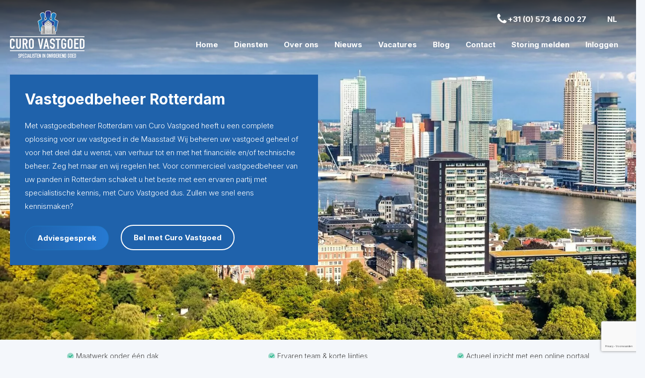

--- FILE ---
content_type: text/html; charset=UTF-8
request_url: https://www.curovastgoed.nl/vastgoedbeheer-rotterdam/
body_size: 23987
content:
<!DOCTYPE html>
<html lang="nl-NL" prefix="og: https://ogp.me/ns#" >
<head>
<meta charset="UTF-8">
<script type="text/javascript">
/* <![CDATA[ */
var gform;gform||(document.addEventListener("gform_main_scripts_loaded",function(){gform.scriptsLoaded=!0}),document.addEventListener("gform/theme/scripts_loaded",function(){gform.themeScriptsLoaded=!0}),window.addEventListener("DOMContentLoaded",function(){gform.domLoaded=!0}),gform={domLoaded:!1,scriptsLoaded:!1,themeScriptsLoaded:!1,isFormEditor:()=>"function"==typeof InitializeEditor,callIfLoaded:function(o){return!(!gform.domLoaded||!gform.scriptsLoaded||!gform.themeScriptsLoaded&&!gform.isFormEditor()||(gform.isFormEditor()&&console.warn("The use of gform.initializeOnLoaded() is deprecated in the form editor context and will be removed in Gravity Forms 3.1."),o(),0))},initializeOnLoaded:function(o){gform.callIfLoaded(o)||(document.addEventListener("gform_main_scripts_loaded",()=>{gform.scriptsLoaded=!0,gform.callIfLoaded(o)}),document.addEventListener("gform/theme/scripts_loaded",()=>{gform.themeScriptsLoaded=!0,gform.callIfLoaded(o)}),window.addEventListener("DOMContentLoaded",()=>{gform.domLoaded=!0,gform.callIfLoaded(o)}))},hooks:{action:{},filter:{}},addAction:function(o,r,e,t){gform.addHook("action",o,r,e,t)},addFilter:function(o,r,e,t){gform.addHook("filter",o,r,e,t)},doAction:function(o){gform.doHook("action",o,arguments)},applyFilters:function(o){return gform.doHook("filter",o,arguments)},removeAction:function(o,r){gform.removeHook("action",o,r)},removeFilter:function(o,r,e){gform.removeHook("filter",o,r,e)},addHook:function(o,r,e,t,n){null==gform.hooks[o][r]&&(gform.hooks[o][r]=[]);var d=gform.hooks[o][r];null==n&&(n=r+"_"+d.length),gform.hooks[o][r].push({tag:n,callable:e,priority:t=null==t?10:t})},doHook:function(r,o,e){var t;if(e=Array.prototype.slice.call(e,1),null!=gform.hooks[r][o]&&((o=gform.hooks[r][o]).sort(function(o,r){return o.priority-r.priority}),o.forEach(function(o){"function"!=typeof(t=o.callable)&&(t=window[t]),"action"==r?t.apply(null,e):e[0]=t.apply(null,e)})),"filter"==r)return e[0]},removeHook:function(o,r,t,n){var e;null!=gform.hooks[o][r]&&(e=(e=gform.hooks[o][r]).filter(function(o,r,e){return!!(null!=n&&n!=o.tag||null!=t&&t!=o.priority)}),gform.hooks[o][r]=e)}});
/* ]]> */
</script>

<meta name="viewport" content="width=device-width, initial-scale=1.0">
<!-- WP_HEAD() START -->
<meta http-equiv="x-dns-prefetch-control" content="on">

<link rel="dns-prefetch" href="//www.google-analytics.com" />
<link rel="dns-prefetch" href="//stats.g.doubleclick.net" />
<link rel="dns-prefetch" href="//fonts.gstatic.com" />
<link rel="dns-prefetch" href="//www.google.nl" />
<link rel="dns-prefetch" href="//www.google.com" />

<link rel="dns-prefetch" href="//339437.smushcdn.com" />
<link rel="preload" as="style" href="https://fonts.googleapis.com/css?family=Inter:300,700,900,300italic,900italic,700italic,|Inter:300,700,300italic,700italic," >
<link rel="stylesheet" href="https://fonts.googleapis.com/css?family=Inter:300,700,900,300italic,900italic,700italic,|Inter:300,700,300italic,700italic,">
<link rel="alternate" hreflang="nl" href="https://www.curovastgoed.nl/vastgoedbeheer-rotterdam/" />
<link rel="alternate" hreflang="x-default" href="https://www.curovastgoed.nl/vastgoedbeheer-rotterdam/" />

<!-- Search Engine Optimization door Rank Math - https://rankmath.com/ -->
<title>Vastgoedbeheer Rotterdam | De Beheerder van Rotterdam</title>
<meta name="description" content="Heeft u een een vraag rondom vastgoedmanagement, Curo Vastgoed helpt graag. We ondersteunen u van A tot Z met onze complete dienstverlening."/>
<meta name="robots" content="follow, index, max-snippet:-1, max-video-preview:-1, max-image-preview:large"/>
<link rel="canonical" href="https://www.curovastgoed.nl/vastgoedmanagement/" />
<meta property="og:locale" content="nl_NL" />
<meta property="og:type" content="article" />
<meta property="og:title" content="Vastgoedbeheer Rotterdam | De Beheerder van Rotterdam" />
<meta property="og:description" content="Heeft u een een vraag rondom vastgoedmanagement, Curo Vastgoed helpt graag. We ondersteunen u van A tot Z met onze complete dienstverlening." />
<meta property="og:url" content="https://www.curovastgoed.nl/vastgoedmanagement/" />
<meta property="og:site_name" content="Curo Vastgoed" />
<meta property="og:updated_time" content="2022-09-01T15:22:13+02:00" />
<meta property="og:image" content="https://www.curovastgoed.nl/wp-content/uploads/2022/09/iStock-493152226-e1662112218800.jpg" />
<meta property="og:image:secure_url" content="https://www.curovastgoed.nl/wp-content/uploads/2022/09/iStock-493152226-e1662112218800.jpg" />
<meta property="og:image:width" content="531" />
<meta property="og:image:height" content="853" />
<meta property="og:image:alt" content="vastgoedmanagement" />
<meta property="og:image:type" content="image/jpeg" />
<meta property="article:published_time" content="2022-04-04T16:05:57+02:00" />
<meta property="article:modified_time" content="2022-09-01T15:22:13+02:00" />
<meta name="twitter:card" content="summary_large_image" />
<meta name="twitter:title" content="Vastgoedbeheer Rotterdam | De Beheerder van Rotterdam" />
<meta name="twitter:description" content="Heeft u een een vraag rondom vastgoedmanagement, Curo Vastgoed helpt graag. We ondersteunen u van A tot Z met onze complete dienstverlening." />
<meta name="twitter:image" content="https://www.curovastgoed.nl/wp-content/uploads/2022/09/iStock-493152226-e1662112218800.jpg" />
<meta name="twitter:label1" content="Tijd om te lezen" />
<meta name="twitter:data1" content="Minder dan een minuut" />
<script type="application/ld+json" class="rank-math-schema">{"@context":"https://schema.org","@graph":[{"@type":"Place","@id":"https://www.curovastgoed.nl/#place","address":{"@type":"PostalAddress","streetAddress":"Bergweidedijk 10","addressRegion":"Overijssel","postalCode":"7418AA","addressCountry":"Nederland"}},{"@type":"Organization","@id":"https://www.curovastgoed.nl/#organization","name":"Curovastgoed","url":"https://www.curovastgoed.nl","email":"info@curovastgoed.nl","address":{"@type":"PostalAddress","streetAddress":"Bergweidedijk 10","addressRegion":"Overijssel","postalCode":"7418AA","addressCountry":"Nederland"},"logo":{"@type":"ImageObject","@id":"https://www.curovastgoed.nl/#logo","url":"https://www.curovastgoed.nl/wp-content/uploads/2020/08/logo_small_full.svg","contentUrl":"https://www.curovastgoed.nl/wp-content/uploads/2020/08/logo_small_full.svg","caption":"Curovastgoed","inLanguage":"nl-NL","width":"189","height":"104"},"contactPoint":[{"@type":"ContactPoint","telephone":"0573 46 00 27","contactType":"customer support"}],"location":{"@id":"https://www.curovastgoed.nl/#place"}},{"@type":"WebSite","@id":"https://www.curovastgoed.nl/#website","url":"https://www.curovastgoed.nl","name":"Curovastgoed","publisher":{"@id":"https://www.curovastgoed.nl/#organization"},"inLanguage":"nl-NL"},{"@type":"ImageObject","@id":"https://www.curovastgoed.nl/wp-content/uploads/2022/09/iStock-493152226-e1662112218800.jpg","url":"https://www.curovastgoed.nl/wp-content/uploads/2022/09/iStock-493152226-e1662112218800.jpg","width":"531","height":"853","inLanguage":"nl-NL"},{"@type":"BreadcrumbList","@id":"https://www.curovastgoed.nl/vastgoedmanagement/#breadcrumb","itemListElement":[{"@type":"ListItem","position":"1","item":{"@id":"https://www.curovastgoed.nl","name":"Home"}},{"@type":"ListItem","position":"2","item":{"@id":"https://www.curovastgoed.nl/vastgoedbeheer-rotterdam/","name":"Vastgoedbeheer Rotterdam"}}]},{"@type":"WebPage","@id":"https://www.curovastgoed.nl/vastgoedmanagement/#webpage","url":"https://www.curovastgoed.nl/vastgoedmanagement/","name":"Vastgoedbeheer Rotterdam | De Beheerder van Rotterdam","datePublished":"2022-04-04T16:05:57+02:00","dateModified":"2022-09-01T15:22:13+02:00","isPartOf":{"@id":"https://www.curovastgoed.nl/#website"},"primaryImageOfPage":{"@id":"https://www.curovastgoed.nl/wp-content/uploads/2022/09/iStock-493152226-e1662112218800.jpg"},"inLanguage":"nl-NL","breadcrumb":{"@id":"https://www.curovastgoed.nl/vastgoedmanagement/#breadcrumb"}},{"@type":"Person","@id":"https://www.curovastgoed.nl/author/curo-vastgoed/","name":"Curo vastgoed","url":"https://www.curovastgoed.nl/author/curo-vastgoed/","image":{"@type":"ImageObject","@id":"https://secure.gravatar.com/avatar/42c359057b610a0f8c56357e36cc68446fab987aa136d11a11d32c6aef6accd2?s=96&amp;d=mm&amp;r=g","url":"https://secure.gravatar.com/avatar/42c359057b610a0f8c56357e36cc68446fab987aa136d11a11d32c6aef6accd2?s=96&amp;d=mm&amp;r=g","caption":"Curo vastgoed","inLanguage":"nl-NL"},"worksFor":{"@id":"https://www.curovastgoed.nl/#organization"}},{"@type":"Article","headline":"Vastgoedbeheer Rotterdam | De Beheerder van Rotterdam","keywords":"vastgoedmanagement","datePublished":"2022-04-04T16:05:57+02:00","dateModified":"2022-09-01T15:22:13+02:00","author":{"@id":"https://www.curovastgoed.nl/author/curo-vastgoed/","name":"Curo vastgoed"},"publisher":{"@id":"https://www.curovastgoed.nl/#organization"},"description":"Heeft u een een vraag rondom vastgoedmanagement, Curo Vastgoed helpt graag. We ondersteunen u van A tot Z met onze complete dienstverlening.","name":"Vastgoedbeheer Rotterdam | De Beheerder van Rotterdam","@id":"https://www.curovastgoed.nl/vastgoedmanagement/#richSnippet","isPartOf":{"@id":"https://www.curovastgoed.nl/vastgoedmanagement/#webpage"},"image":{"@id":"https://www.curovastgoed.nl/wp-content/uploads/2022/09/iStock-493152226-e1662112218800.jpg"},"inLanguage":"nl-NL","mainEntityOfPage":{"@id":"https://www.curovastgoed.nl/vastgoedmanagement/#webpage"}}]}</script>
<!-- /Rank Math WordPress SEO plugin -->

<link rel='dns-prefetch' href='//kit.fontawesome.com' />
<link rel='dns-prefetch' href='//unpkg.com' />
<link rel="alternate" title="oEmbed (JSON)" type="application/json+oembed" href="https://www.curovastgoed.nl/wp-json/oembed/1.0/embed?url=https%3A%2F%2Fwww.curovastgoed.nl%2Fvastgoedbeheer-rotterdam%2F" />
<link rel="alternate" title="oEmbed (XML)" type="text/xml+oembed" href="https://www.curovastgoed.nl/wp-json/oembed/1.0/embed?url=https%3A%2F%2Fwww.curovastgoed.nl%2Fvastgoedbeheer-rotterdam%2F&#038;format=xml" />
<style id='wp-img-auto-sizes-contain-inline-css' type='text/css'>
img:is([sizes=auto i],[sizes^="auto," i]){contain-intrinsic-size:3000px 1500px}
/*# sourceURL=wp-img-auto-sizes-contain-inline-css */
</style>
<style id='wp-block-library-inline-css' type='text/css'>
:root{--wp-block-synced-color:#7a00df;--wp-block-synced-color--rgb:122,0,223;--wp-bound-block-color:var(--wp-block-synced-color);--wp-editor-canvas-background:#ddd;--wp-admin-theme-color:#007cba;--wp-admin-theme-color--rgb:0,124,186;--wp-admin-theme-color-darker-10:#006ba1;--wp-admin-theme-color-darker-10--rgb:0,107,160.5;--wp-admin-theme-color-darker-20:#005a87;--wp-admin-theme-color-darker-20--rgb:0,90,135;--wp-admin-border-width-focus:2px}@media (min-resolution:192dpi){:root{--wp-admin-border-width-focus:1.5px}}.wp-element-button{cursor:pointer}:root .has-very-light-gray-background-color{background-color:#eee}:root .has-very-dark-gray-background-color{background-color:#313131}:root .has-very-light-gray-color{color:#eee}:root .has-very-dark-gray-color{color:#313131}:root .has-vivid-green-cyan-to-vivid-cyan-blue-gradient-background{background:linear-gradient(135deg,#00d084,#0693e3)}:root .has-purple-crush-gradient-background{background:linear-gradient(135deg,#34e2e4,#4721fb 50%,#ab1dfe)}:root .has-hazy-dawn-gradient-background{background:linear-gradient(135deg,#faaca8,#dad0ec)}:root .has-subdued-olive-gradient-background{background:linear-gradient(135deg,#fafae1,#67a671)}:root .has-atomic-cream-gradient-background{background:linear-gradient(135deg,#fdd79a,#004a59)}:root .has-nightshade-gradient-background{background:linear-gradient(135deg,#330968,#31cdcf)}:root .has-midnight-gradient-background{background:linear-gradient(135deg,#020381,#2874fc)}:root{--wp--preset--font-size--normal:16px;--wp--preset--font-size--huge:42px}.has-regular-font-size{font-size:1em}.has-larger-font-size{font-size:2.625em}.has-normal-font-size{font-size:var(--wp--preset--font-size--normal)}.has-huge-font-size{font-size:var(--wp--preset--font-size--huge)}.has-text-align-center{text-align:center}.has-text-align-left{text-align:left}.has-text-align-right{text-align:right}.has-fit-text{white-space:nowrap!important}#end-resizable-editor-section{display:none}.aligncenter{clear:both}.items-justified-left{justify-content:flex-start}.items-justified-center{justify-content:center}.items-justified-right{justify-content:flex-end}.items-justified-space-between{justify-content:space-between}.screen-reader-text{border:0;clip-path:inset(50%);height:1px;margin:-1px;overflow:hidden;padding:0;position:absolute;width:1px;word-wrap:normal!important}.screen-reader-text:focus{background-color:#ddd;clip-path:none;color:#444;display:block;font-size:1em;height:auto;left:5px;line-height:normal;padding:15px 23px 14px;text-decoration:none;top:5px;width:auto;z-index:100000}html :where(.has-border-color){border-style:solid}html :where([style*=border-top-color]){border-top-style:solid}html :where([style*=border-right-color]){border-right-style:solid}html :where([style*=border-bottom-color]){border-bottom-style:solid}html :where([style*=border-left-color]){border-left-style:solid}html :where([style*=border-width]){border-style:solid}html :where([style*=border-top-width]){border-top-style:solid}html :where([style*=border-right-width]){border-right-style:solid}html :where([style*=border-bottom-width]){border-bottom-style:solid}html :where([style*=border-left-width]){border-left-style:solid}html :where(img[class*=wp-image-]){height:auto;max-width:100%}:where(figure){margin:0 0 1em}html :where(.is-position-sticky){--wp-admin--admin-bar--position-offset:var(--wp-admin--admin-bar--height,0px)}@media screen and (max-width:600px){html :where(.is-position-sticky){--wp-admin--admin-bar--position-offset:0px}}

/*# sourceURL=wp-block-library-inline-css */
</style><style id='global-styles-inline-css' type='text/css'>
:root{--wp--preset--aspect-ratio--square: 1;--wp--preset--aspect-ratio--4-3: 4/3;--wp--preset--aspect-ratio--3-4: 3/4;--wp--preset--aspect-ratio--3-2: 3/2;--wp--preset--aspect-ratio--2-3: 2/3;--wp--preset--aspect-ratio--16-9: 16/9;--wp--preset--aspect-ratio--9-16: 9/16;--wp--preset--color--black: #000000;--wp--preset--color--cyan-bluish-gray: #abb8c3;--wp--preset--color--white: #ffffff;--wp--preset--color--pale-pink: #f78da7;--wp--preset--color--vivid-red: #cf2e2e;--wp--preset--color--luminous-vivid-orange: #ff6900;--wp--preset--color--luminous-vivid-amber: #fcb900;--wp--preset--color--light-green-cyan: #7bdcb5;--wp--preset--color--vivid-green-cyan: #00d084;--wp--preset--color--pale-cyan-blue: #8ed1fc;--wp--preset--color--vivid-cyan-blue: #0693e3;--wp--preset--color--vivid-purple: #9b51e0;--wp--preset--gradient--vivid-cyan-blue-to-vivid-purple: linear-gradient(135deg,rgb(6,147,227) 0%,rgb(155,81,224) 100%);--wp--preset--gradient--light-green-cyan-to-vivid-green-cyan: linear-gradient(135deg,rgb(122,220,180) 0%,rgb(0,208,130) 100%);--wp--preset--gradient--luminous-vivid-amber-to-luminous-vivid-orange: linear-gradient(135deg,rgb(252,185,0) 0%,rgb(255,105,0) 100%);--wp--preset--gradient--luminous-vivid-orange-to-vivid-red: linear-gradient(135deg,rgb(255,105,0) 0%,rgb(207,46,46) 100%);--wp--preset--gradient--very-light-gray-to-cyan-bluish-gray: linear-gradient(135deg,rgb(238,238,238) 0%,rgb(169,184,195) 100%);--wp--preset--gradient--cool-to-warm-spectrum: linear-gradient(135deg,rgb(74,234,220) 0%,rgb(151,120,209) 20%,rgb(207,42,186) 40%,rgb(238,44,130) 60%,rgb(251,105,98) 80%,rgb(254,248,76) 100%);--wp--preset--gradient--blush-light-purple: linear-gradient(135deg,rgb(255,206,236) 0%,rgb(152,150,240) 100%);--wp--preset--gradient--blush-bordeaux: linear-gradient(135deg,rgb(254,205,165) 0%,rgb(254,45,45) 50%,rgb(107,0,62) 100%);--wp--preset--gradient--luminous-dusk: linear-gradient(135deg,rgb(255,203,112) 0%,rgb(199,81,192) 50%,rgb(65,88,208) 100%);--wp--preset--gradient--pale-ocean: linear-gradient(135deg,rgb(255,245,203) 0%,rgb(182,227,212) 50%,rgb(51,167,181) 100%);--wp--preset--gradient--electric-grass: linear-gradient(135deg,rgb(202,248,128) 0%,rgb(113,206,126) 100%);--wp--preset--gradient--midnight: linear-gradient(135deg,rgb(2,3,129) 0%,rgb(40,116,252) 100%);--wp--preset--font-size--small: 13px;--wp--preset--font-size--medium: 20px;--wp--preset--font-size--large: 36px;--wp--preset--font-size--x-large: 42px;--wp--preset--spacing--20: 0.44rem;--wp--preset--spacing--30: 0.67rem;--wp--preset--spacing--40: 1rem;--wp--preset--spacing--50: 1.5rem;--wp--preset--spacing--60: 2.25rem;--wp--preset--spacing--70: 3.38rem;--wp--preset--spacing--80: 5.06rem;--wp--preset--shadow--natural: 6px 6px 9px rgba(0, 0, 0, 0.2);--wp--preset--shadow--deep: 12px 12px 50px rgba(0, 0, 0, 0.4);--wp--preset--shadow--sharp: 6px 6px 0px rgba(0, 0, 0, 0.2);--wp--preset--shadow--outlined: 6px 6px 0px -3px rgb(255, 255, 255), 6px 6px rgb(0, 0, 0);--wp--preset--shadow--crisp: 6px 6px 0px rgb(0, 0, 0);}:where(.is-layout-flex){gap: 0.5em;}:where(.is-layout-grid){gap: 0.5em;}body .is-layout-flex{display: flex;}.is-layout-flex{flex-wrap: wrap;align-items: center;}.is-layout-flex > :is(*, div){margin: 0;}body .is-layout-grid{display: grid;}.is-layout-grid > :is(*, div){margin: 0;}:where(.wp-block-columns.is-layout-flex){gap: 2em;}:where(.wp-block-columns.is-layout-grid){gap: 2em;}:where(.wp-block-post-template.is-layout-flex){gap: 1.25em;}:where(.wp-block-post-template.is-layout-grid){gap: 1.25em;}.has-black-color{color: var(--wp--preset--color--black) !important;}.has-cyan-bluish-gray-color{color: var(--wp--preset--color--cyan-bluish-gray) !important;}.has-white-color{color: var(--wp--preset--color--white) !important;}.has-pale-pink-color{color: var(--wp--preset--color--pale-pink) !important;}.has-vivid-red-color{color: var(--wp--preset--color--vivid-red) !important;}.has-luminous-vivid-orange-color{color: var(--wp--preset--color--luminous-vivid-orange) !important;}.has-luminous-vivid-amber-color{color: var(--wp--preset--color--luminous-vivid-amber) !important;}.has-light-green-cyan-color{color: var(--wp--preset--color--light-green-cyan) !important;}.has-vivid-green-cyan-color{color: var(--wp--preset--color--vivid-green-cyan) !important;}.has-pale-cyan-blue-color{color: var(--wp--preset--color--pale-cyan-blue) !important;}.has-vivid-cyan-blue-color{color: var(--wp--preset--color--vivid-cyan-blue) !important;}.has-vivid-purple-color{color: var(--wp--preset--color--vivid-purple) !important;}.has-black-background-color{background-color: var(--wp--preset--color--black) !important;}.has-cyan-bluish-gray-background-color{background-color: var(--wp--preset--color--cyan-bluish-gray) !important;}.has-white-background-color{background-color: var(--wp--preset--color--white) !important;}.has-pale-pink-background-color{background-color: var(--wp--preset--color--pale-pink) !important;}.has-vivid-red-background-color{background-color: var(--wp--preset--color--vivid-red) !important;}.has-luminous-vivid-orange-background-color{background-color: var(--wp--preset--color--luminous-vivid-orange) !important;}.has-luminous-vivid-amber-background-color{background-color: var(--wp--preset--color--luminous-vivid-amber) !important;}.has-light-green-cyan-background-color{background-color: var(--wp--preset--color--light-green-cyan) !important;}.has-vivid-green-cyan-background-color{background-color: var(--wp--preset--color--vivid-green-cyan) !important;}.has-pale-cyan-blue-background-color{background-color: var(--wp--preset--color--pale-cyan-blue) !important;}.has-vivid-cyan-blue-background-color{background-color: var(--wp--preset--color--vivid-cyan-blue) !important;}.has-vivid-purple-background-color{background-color: var(--wp--preset--color--vivid-purple) !important;}.has-black-border-color{border-color: var(--wp--preset--color--black) !important;}.has-cyan-bluish-gray-border-color{border-color: var(--wp--preset--color--cyan-bluish-gray) !important;}.has-white-border-color{border-color: var(--wp--preset--color--white) !important;}.has-pale-pink-border-color{border-color: var(--wp--preset--color--pale-pink) !important;}.has-vivid-red-border-color{border-color: var(--wp--preset--color--vivid-red) !important;}.has-luminous-vivid-orange-border-color{border-color: var(--wp--preset--color--luminous-vivid-orange) !important;}.has-luminous-vivid-amber-border-color{border-color: var(--wp--preset--color--luminous-vivid-amber) !important;}.has-light-green-cyan-border-color{border-color: var(--wp--preset--color--light-green-cyan) !important;}.has-vivid-green-cyan-border-color{border-color: var(--wp--preset--color--vivid-green-cyan) !important;}.has-pale-cyan-blue-border-color{border-color: var(--wp--preset--color--pale-cyan-blue) !important;}.has-vivid-cyan-blue-border-color{border-color: var(--wp--preset--color--vivid-cyan-blue) !important;}.has-vivid-purple-border-color{border-color: var(--wp--preset--color--vivid-purple) !important;}.has-vivid-cyan-blue-to-vivid-purple-gradient-background{background: var(--wp--preset--gradient--vivid-cyan-blue-to-vivid-purple) !important;}.has-light-green-cyan-to-vivid-green-cyan-gradient-background{background: var(--wp--preset--gradient--light-green-cyan-to-vivid-green-cyan) !important;}.has-luminous-vivid-amber-to-luminous-vivid-orange-gradient-background{background: var(--wp--preset--gradient--luminous-vivid-amber-to-luminous-vivid-orange) !important;}.has-luminous-vivid-orange-to-vivid-red-gradient-background{background: var(--wp--preset--gradient--luminous-vivid-orange-to-vivid-red) !important;}.has-very-light-gray-to-cyan-bluish-gray-gradient-background{background: var(--wp--preset--gradient--very-light-gray-to-cyan-bluish-gray) !important;}.has-cool-to-warm-spectrum-gradient-background{background: var(--wp--preset--gradient--cool-to-warm-spectrum) !important;}.has-blush-light-purple-gradient-background{background: var(--wp--preset--gradient--blush-light-purple) !important;}.has-blush-bordeaux-gradient-background{background: var(--wp--preset--gradient--blush-bordeaux) !important;}.has-luminous-dusk-gradient-background{background: var(--wp--preset--gradient--luminous-dusk) !important;}.has-pale-ocean-gradient-background{background: var(--wp--preset--gradient--pale-ocean) !important;}.has-electric-grass-gradient-background{background: var(--wp--preset--gradient--electric-grass) !important;}.has-midnight-gradient-background{background: var(--wp--preset--gradient--midnight) !important;}.has-small-font-size{font-size: var(--wp--preset--font-size--small) !important;}.has-medium-font-size{font-size: var(--wp--preset--font-size--medium) !important;}.has-large-font-size{font-size: var(--wp--preset--font-size--large) !important;}.has-x-large-font-size{font-size: var(--wp--preset--font-size--x-large) !important;}
/*# sourceURL=global-styles-inline-css */
</style>

<style id='classic-theme-styles-inline-css' type='text/css'>
/*! This file is auto-generated */
.wp-block-button__link{color:#fff;background-color:#32373c;border-radius:9999px;box-shadow:none;text-decoration:none;padding:calc(.667em + 2px) calc(1.333em + 2px);font-size:1.125em}.wp-block-file__button{background:#32373c;color:#fff;text-decoration:none}
/*# sourceURL=/wp-includes/css/classic-themes.min.css */
</style>
<link rel='stylesheet' id='highlightjs-css-css' href='https://www.curovastgoed.nl/wp-content/plugins/best4u/assets/css/style.css?ver=6.9' type='text/css' media='all' />
<link rel='stylesheet' id='swiper-css' href='https://unpkg.com/swiper@6.8.4/swiper-bundle.min.css?ver=6.9' type='text/css' media='all' />
<link rel='stylesheet' id='wp-faq-schema-jquery-ui-css' href='https://www.curovastgoed.nl/wp-content/plugins/faq-schema-for-pages-and-posts/css/jquery-ui.css?ver=2.0.0' type='text/css' media='all' />
<link rel='stylesheet' id='oxygen-aos-css' href='https://www.curovastgoed.nl/wp-content/plugins/oxygen/component-framework/vendor/aos/aos.css?ver=6.9' type='text/css' media='all' />
<link rel='stylesheet' id='oxygen-css' href='https://www.curovastgoed.nl/wp-content/plugins/oxygen/component-framework/oxygen.css?ver=4.9.5' type='text/css' media='all' />
<link rel='stylesheet' id='wpml-legacy-horizontal-list-0-css' href='https://www.curovastgoed.nl/wp-content/plugins/sitepress-multilingual-cms/templates/language-switchers/legacy-list-horizontal/style.min.css?ver=1' type='text/css' media='all' />
<style id='wpml-legacy-horizontal-list-0-inline-css' type='text/css'>
.wpml-ls-statics-shortcode_actions a, .wpml-ls-statics-shortcode_actions .wpml-ls-sub-menu a, .wpml-ls-statics-shortcode_actions .wpml-ls-sub-menu a:link, .wpml-ls-statics-shortcode_actions li:not(.wpml-ls-current-language) .wpml-ls-link, .wpml-ls-statics-shortcode_actions li:not(.wpml-ls-current-language) .wpml-ls-link:link {color:#ffffff;}.wpml-ls-statics-shortcode_actions .wpml-ls-sub-menu a:hover,.wpml-ls-statics-shortcode_actions .wpml-ls-sub-menu a:focus, .wpml-ls-statics-shortcode_actions .wpml-ls-sub-menu a:link:hover, .wpml-ls-statics-shortcode_actions .wpml-ls-sub-menu a:link:focus {color:#ffffff;}.wpml-ls-statics-shortcode_actions .wpml-ls-current-language > a {color:#ffffff;}.wpml-ls-statics-shortcode_actions .wpml-ls-current-language:hover>a, .wpml-ls-statics-shortcode_actions .wpml-ls-current-language>a:focus {color:#ffffff;}
/*# sourceURL=wpml-legacy-horizontal-list-0-inline-css */
</style>
<script type="text/javascript" src="https://www.curovastgoed.nl/wp-includes/js/jquery/jquery.min.js?ver=3.7.1" id="jquery-core-js"></script>
<script type="text/javascript" src="https://www.curovastgoed.nl/wp-content/plugins/oxygen/component-framework/vendor/aos/aos.js?ver=1" id="oxygen-aos-js"></script>
<link rel="https://api.w.org/" href="https://www.curovastgoed.nl/wp-json/" /><link rel="alternate" title="JSON" type="application/json" href="https://www.curovastgoed.nl/wp-json/wp/v2/pages/3834" /><link rel="EditURI" type="application/rsd+xml" title="RSD" href="https://www.curovastgoed.nl/xmlrpc.php?rsd" />
<link rel='shortlink' href='https://www.curovastgoed.nl/?p=3834' />
<meta name="generator" content="WPML ver:4.8.6 stt:37,1;" />
<link rel="icon" href="https://www.curovastgoed.nl/wp-content/uploads/2021/03/cropped-favicon-1-32x32.png" sizes="32x32" />
<link rel="icon" href="https://www.curovastgoed.nl/wp-content/uploads/2021/03/cropped-favicon-1-192x192.png" sizes="192x192" />
<link rel="apple-touch-icon" href="https://www.curovastgoed.nl/wp-content/uploads/2021/03/cropped-favicon-1-180x180.png" />
<meta name="msapplication-TileImage" content="https://www.curovastgoed.nl/wp-content/uploads/2021/03/cropped-favicon-1-270x270.png" />
		<style type="text/css" id="wp-custom-css">
			textarea,input{
	font-family:'Inter';
}
#gform_submit_button_5{
    background-color: #FFA51C;
    background-image: unset;
    padding: 17px;
    width: 100%;
    text-transform: uppercase;
		margin-top:-10px;
}


@media (max-width: 479px) {
#div_block-449-29 {
    padding-top: 10px;
    padding-left: 10px;
    padding-right: 10px;
    padding-bottom: 10px;
}
}

#section-2-2328 {
	margin-top: -125px !important;
}

.breadcrumbs {
	background-color: transparent !important;
}

@media (max-width: 767px) {
	#text_block-385-76 {
		font-size: 20px !important;
	}
	

	
/* 	.home-diensten-icon {
		width: unset !important;
	} */
	
	.home-diensten-text {
		text-align: left !important;
	}
	
	body .ct-section-inner-wrap {
		padding-top: 32px;
		padding-bottom: 32px;
	}
	#div_block-379-457,
	#div_block-406-457,
	#div_block-374-460,
	#div_block-401-460,
	#div_block-379-463,
	#div_block-406-463,
	#div_block-379-462,
	#div_block-406-462,
	#div_block-379-451,
	#div_block-406-451{
		display: none !important;
	}
}


.oxy-overlay-header{
	background-image: linear-gradient(to bottom, rgb(0 0 0 / 75%), transparent) !important;
}
.hero-slider .ct-slide{
	position: relative;
}
.hero-slider .ct-slide:after{
	content: '';
	background-image: linear-gradient(to bottom, transparent, rgb(0 0 0 / 50%));
	position: absolute;
	top: 0;
	left: 0;
	width: 100%;
	height: 100%;
}

.page-id-101 .content-hero-section, .page-id-634 .content-hero-section {
    background-position: center 105px;
}

.page-id-630 #section-346-61  {
    background-position: center 105px;
}

.page-id-61 #section-144-75 {
    background-position: center 105px;
}

.page-id-628 .content-hero-section, .page-id-80 .content-hero-section, 
.page-id-624 .content-hero-section, .page-id-78 .content-hero-section {
    background-position: center 105px;
}

@media(max-width:700px) { 
.page-id-101 .content-hero-section, .page-id-634 .content-hero-section {
    background-position: -175px 105px;
}
/* 	.page-id-630 #section-346-61 {
		height: 460px;max-height: 460px
	} */
	.page-id-61 #section-144-75 {
    height: 380px;
}
	.page-id-61 #section-144-75 .content-hero-section-tag {
    margin-top: -32px;
}
}

.page-id-1986 .content-hero-section {
    max-height: 695px;
    height: 695px;
    background-position: top center;
    margin-top: 0px;
}
@media(max-width:1112px) { 
.page-id-1986 .content-hero-section {
    height: 460px;
}
}
@media(max-width:767px) { 
.page-id-1986 .content-hero-section {
    height: 290px;
    background-position: -92px 0px;
}
.page-id-1986 .content-hero-section-tag {
    margin-top: -60px;
}
	.home-diensten-icon {margin-right: 15px !important;}
}

#div_block-253-2328 {
    background-position: center top;
}

.wp-faq-schema-items h3{
	font-weight:bold;
	font-size:18px;
}

.ui-accordion-content p{
	line-height: 1.8 !important;
    font-size: 15px !important;
    font-weight: 400 !important;
    color: #494949 !important;
	  font-family: 'Inter';
}
.ui-accordion-header{
	font-family: 'Inter';
	font-weight: 400 !important;
	color:#1f62ab;
}

#headline-133-2062 {
  word-break: break-word;
	-webkit-hyphens: auto;
  hyphens: auto;
}

.page-id-76 #section-195-75 ul {
	padding: 0;
	margin: 0;
	padding-left: 15px;
}

.page-id-630 #section-346-61 {
  background-position: center 105px;
	background-size: cover;
}

body .home-diensten-icon {
	width: unset;
}

.home .home-diensten-icon {
	width: 48px;
}

h2#headline-199-75 {
	word-break: normal;
  -webkit-hyphens: auto;
  -ms-hyphens: auto;
  hyphens: auto;
}

@media (max-width: 480px) {
	.page-id-1957 #div_block-149-75 {
	display: none;
}
}


.usp-check{
	color:#13AD7E;
}
html, body {width: auto!important; overflow-x: hidden!important}

.gform_button:hover{
	cursor:pointer;
}

.btn-orange {
    background-image: linear-gradient(
90deg,#FFA41D,#FFB648);
    border-radius: 25em;
    font-weight: 600;
    padding-top: 10px;
    padding-bottom: 10px;
    padding-left: 24px;
    padding-right: 24px;
    margin-top: auto;
}
@media (max-width: 767px){
	.btn-orange{
		margin:auto;
	}
#section-302-75 {

    background-position-x: -90px;
}
#section-302-75 {

    background-position-y: 0px;
    background-position-x: -134px;
}
}

#_header-120-28{
	position:fixed !important;
}
.blueHeader{
background-image: linear-gradient(to bottom, rgb(0 0 0 / 100%), #444444a3) !important;
}

.team-member__icon-list.is-shortcode {
  --iconSize: 50px;
	--svgSize: 20px;
  
  display: flex;
  justify-content: flex-start;
  gap: 6px;
}

.team-member__icon-list.is-shortcode .team-member__icon {
  width: var(--iconSize);
  height: var(--iconSize);
  display: flex;
  justify-content: center;
  align-items: center;
  border-radius: 999px;
  background-color: #494949;
}

.team-member__icon-list.is-shortcode .team-member__icon svg {
	width: var(--svgSize);
	height: auto;
}

.team-member__icon-list.is-shortcode .team-member__icon:hover {
  background-color: #000000;
}

#section-302-75{
background: no-repeat center center; 
  -webkit-background-size: cover;
  -moz-background-size: cover;
  -o-background-size: cover;
  background-size: cover !important;
}

@media(max-width: 375px) {
	#section-24-4493 {
		background-image: url(https://www.curovastgoed.nl/wp-content/uploads/2023/09/Team_Curo_Vastgoed.jpg) !important;
		background-position: center;
		height: 165px !important;
	}	
}

#div_block-156-701, #div_block-157-701 {
	padding: 0px;
	padding-top: 20px;
	width: 20% !important;
}

#new_columns-154-701 {
	justify-content: left;
}		</style>
		<link rel='stylesheet' id='oxygen-styles-css' href='//www.curovastgoed.nl/vastgoedbeheer-rotterdam/?xlink=css&#038;ver=6.9' type='text/css' media='all' />
<!-- END OF WP_HEAD() -->
<link rel='stylesheet' id='gforms_reset_css-css' href='https://www.curovastgoed.nl/wp-content/plugins/gravityforms/legacy/css/formreset.min.css?ver=2.9.25' type='text/css' media='all' />
<link rel='stylesheet' id='gforms_formsmain_css-css' href='https://www.curovastgoed.nl/wp-content/plugins/gravityforms/legacy/css/formsmain.min.css?ver=2.9.25' type='text/css' media='all' />
<link rel='stylesheet' id='gforms_ready_class_css-css' href='https://www.curovastgoed.nl/wp-content/plugins/gravityforms/legacy/css/readyclass.min.css?ver=2.9.25' type='text/css' media='all' />
<link rel='stylesheet' id='gforms_browsers_css-css' href='https://www.curovastgoed.nl/wp-content/plugins/gravityforms/legacy/css/browsers.min.css?ver=2.9.25' type='text/css' media='all' />
</head>
<body class="wp-singular page-template-default page page-id-3834 wp-theme-oxygen-is-not-a-theme  wp-embed-responsive oxygen-body" >




						<header id="_header-120-28" class="oxy-header-wrapper oxy-overlay-header oxy-header" ><div id="_header_row-121-28" class="oxy-header-row" ><div class="oxy-header-container"><div id="_header_left-122-28" class="oxy-header-left" ><a id="link-145-28" class="ct-link" href="/"   ><img  id="image-125-28" alt="" src="https://www.curovastgoed.nl/wp-content/uploads/2020/08/logo.svg" class="ct-image"/></a></div><div id="_header_center-123-28" class="oxy-header-center" ><div id="shortcode-148-28" class="ct-shortcode" >
<div class="wpml-ls-statics-shortcode_actions wpml-ls wpml-ls-legacy-list-horizontal">
	<ul role="menu"><li class="wpml-ls-slot-shortcode_actions wpml-ls-item wpml-ls-item-nl wpml-ls-current-language wpml-ls-first-item wpml-ls-last-item wpml-ls-item-legacy-list-horizontal" role="none">
				<a href="https://www.curovastgoed.nl/vastgoedbeheer-rotterdam/" class="wpml-ls-link" role="menuitem" >
                    <span class="wpml-ls-native" role="menuitem">NL</span></a>
			</li></ul>
</div>
</div></div><div id="_header_right-124-28" class="oxy-header-right" ><div id="div_block-126-28" class="ct-div-block" ><div id="div_block-127-28" class="ct-div-block" ><div id="div_block-143-28" class="ct-div-block" ><a id="link-132-28" class="ct-link" href="tel:+31573460027"   ><div id="fancy_icon-133-28" class="ct-fancy-icon" ><svg id="svg-fancy_icon-133-28"><use xlink:href="#FontAwesomeicon-phone"></use></svg></div><div id="text_block-134-28" class="ct-text-block" >+31 (0) 573 46 00 27<br></div></a></div><div id="div_block-144-28" class="ct-div-block" ><div id="shortcode-131-28" class="ct-shortcode" >
<div class="wpml-ls-statics-shortcode_actions wpml-ls wpml-ls-legacy-list-horizontal">
	<ul role="menu"><li class="wpml-ls-slot-shortcode_actions wpml-ls-item wpml-ls-item-nl wpml-ls-current-language wpml-ls-first-item wpml-ls-last-item wpml-ls-item-legacy-list-horizontal" role="none">
				<a href="https://www.curovastgoed.nl/vastgoedbeheer-rotterdam/" class="wpml-ls-link" role="menuitem" >
                    <span class="wpml-ls-native" role="menuitem">NL</span></a>
			</li></ul>
</div>
</div></div></div><div id="div_block-129-28" class="ct-div-block" >
		<div id="-pro-menu-139-28" class="oxy-pro-menu " ><div class="oxy-pro-menu-mobile-open-icon  oxy-pro-menu-off-canvas-trigger oxy-pro-menu-off-canvas-left" data-off-canvas-alignment="left"><svg id="-pro-menu-139-28-open-icon"><use xlink:href="#FontAwesomeicon-bars"></use></svg>Menu</div>

                
        <div class="oxy-pro-menu-container  oxy-pro-menu-dropdown-links-visible-on-mobile oxy-pro-menu-dropdown-links-toggle oxy-pro-menu-show-dropdown" data-aos-duration="400" 

             data-oxy-pro-menu-dropdown-animation="fade-up"
             data-oxy-pro-menu-dropdown-animation-duration="0.4"
             data-entire-parent-toggles-dropdown="true"

                          data-oxy-pro-menu-off-canvas-animation="fade-right"
             
                          data-oxy-pro-menu-dropdown-animation-duration="0.4"
             
                          data-oxy-pro-menu-dropdown-links-on-mobile="toggle">
             
            <div class="menu-mobile-container"><ul id="menu-mobile" class="oxy-pro-menu-list"><li id="menu-item-3928" class="menu-item menu-item-type-post_type menu-item-object-page menu-item-home menu-item-3928"><a href="https://www.curovastgoed.nl/">Home</a></li>
<li id="menu-item-3927" class="menu-item menu-item-type-post_type menu-item-object-page menu-item-has-children menu-item-3927"><a href="https://www.curovastgoed.nl/diensten/">Diensten</a>
<ul class="sub-menu">
	<li id="menu-item-3929" class="menu-item menu-item-type-post_type menu-item-object-page menu-item-has-children menu-item-3929"><a href="https://www.curovastgoed.nl/vastgoedmanagement/">Vastgoed Management</a>
	<ul class="sub-menu">
		<li id="menu-item-3930" class="menu-item menu-item-type-post_type menu-item-object-page menu-item-3930"><a href="https://www.curovastgoed.nl/asset-management/">Asset Management</a></li>
		<li id="menu-item-3932" class="menu-item menu-item-type-post_type menu-item-object-page menu-item-3932"><a href="https://www.curovastgoed.nl/property-management/">Property Management</a></li>
	</ul>
</li>
	<li id="menu-item-3931" class="menu-item menu-item-type-post_type menu-item-object-page menu-item-3931"><a href="https://www.curovastgoed.nl/projectmanagement/">Project Management</a></li>
	<li id="menu-item-3933" class="menu-item menu-item-type-post_type menu-item-object-page menu-item-3933"><a href="https://www.curovastgoed.nl/consultancy/">Vastgoed Consultancy</a></li>
	<li id="menu-item-3934" class="menu-item menu-item-type-post_type menu-item-object-page menu-item-3934"><a href="https://www.curovastgoed.nl/vve-beheer/">VvE Management</a></li>
</ul>
</li>
<li id="menu-item-4609" class="menu-item menu-item-type-post_type menu-item-object-page menu-item-4609"><a href="https://www.curovastgoed.nl/over-ons/">Over ons</a></li>
<li id="menu-item-3936" class="menu-item menu-item-type-post_type menu-item-object-page menu-item-3936"><a href="https://www.curovastgoed.nl/over-ons-oud/nieuws/">Nieuws</a></li>
<li id="menu-item-3937" class="menu-item menu-item-type-post_type menu-item-object-page menu-item-3937"><a href="https://www.curovastgoed.nl/vacatures/">Vacatures</a></li>
<li id="menu-item-3943" class="menu-item menu-item-type-post_type menu-item-object-page menu-item-3943"><a href="https://www.curovastgoed.nl/blog/">Blog</a></li>
<li id="menu-item-3939" class="menu-item menu-item-type-post_type menu-item-object-page menu-item-3939"><a href="https://www.curovastgoed.nl/contact/">Contact</a></li>
<li id="menu-item-3940" class="menu-item menu-item-type-post_type menu-item-object-page menu-item-3940"><a href="https://www.curovastgoed.nl/storing-melden/">Storing melden</a></li>
<li id="menu-item-3941" class="menu-item menu-item-type-custom menu-item-object-custom menu-item-3941"><a href="https://portaal.curovastgoed.nl:8080/">Inloggen</a></li>
</ul></div>
            <div class="oxy-pro-menu-mobile-close-icon"><svg id="svg--pro-menu-139-28"><use xlink:href="#FontAwesomeicon-close"></use></svg></div>

        </div>

        </div>

		<script type="text/javascript">
			jQuery('#-pro-menu-139-28 .oxy-pro-menu-show-dropdown .menu-item-has-children > a', 'body').each(function(){
                jQuery(this).append('<div class="oxy-pro-menu-dropdown-icon-click-area"><svg class="oxy-pro-menu-dropdown-icon"><use xlink:href="#FontAwesomeicon-arrow-circle-o-down"></use></svg></div>');
            });
            jQuery('#-pro-menu-139-28 .oxy-pro-menu-show-dropdown .menu-item:not(.menu-item-has-children) > a', 'body').each(function(){
                jQuery(this).append('<div class="oxy-pro-menu-dropdown-icon-click-area"></div>');
            });			</script></div></div></div></div></div></header>
		<div id='inner_content-1-481' class='ct-inner-content'><section id="section-402-3824" class=" ct-section" ><div class="ct-section-inner-wrap"><div id="div_block-403-3824" class="ct-div-block"  data-aos="slide-right" data-aos-duration="200" data-aos-anchor-placement="top-bottom" data-aos-once="false"><h1 id="headline-404-3824" class="ct-headline" data-aos="slide-right" data-aos-duration="750">Vastgoedbeheer Rotterdam</h1><div id="_rich_text-405-3824" class="oxy-rich-text"  data-aos="slide-left" data-aos-duration="500" data-aos-easing="ease-in">Met vastgoedbeheer Rotterdam van Curo Vastgoed heeft u een complete oplossing voor uw vastgoed in de Maasstad! Wij beheren uw vastgoed geheel of voor het deel dat u wenst, van verhuur tot en met het financiële en/of technische beheer. Zeg het maar en wij regelen het. Voor commercieel vastgoedbeheer van uw panden in Rotterdam schakelt u het beste met een ervaren partij met specialistische kennis, met Curo Vastgoed dus. Zullen we snel eens kennismaken?</div><div id="div_block-406-3824" class="ct-div-block"  data-aos="slide-up" data-aos-duration="750"><a id="link_button-407-3824" class="ct-link-button btn-primary" href="https://www.curovastgoed.nl/contact/"   >Adviesgesprek</a><a id="link_button-408-3824" class="ct-link-button btn-secondary" href="tel:+31573460027"   >Bel met Curo Vastgoed</a></div></div></div></section><section id="section-472-3343" class=" ct-section" ><div class="ct-section-inner-wrap"><div id="new_columns-473-3343" class="ct-new-columns" ><div id="div_block-474-3343" class="ct-div-block" ><div id="_rich_text-482-3343" class="oxy-rich-text" ><i class="fad fa-check-circle usp-check"></i> Maatwerk onder één dak</div></div><div id="div_block-475-3343" class="ct-div-block" ><div id="_rich_text-483-3343" class="oxy-rich-text" ><i class="fad fa-check-circle usp-check"></i> Ervaren team & korte lijntjes</div></div><div id="div_block-476-3343" class="ct-div-block" ><div id="_rich_text-486-3343" class="oxy-rich-text" ><i class="fad fa-check-circle usp-check"></i> Actueel inzicht met een online portaal</div></div></div></div></section><section id="section-195-75" class=" ct-section container-width" ><div class="ct-section-inner-wrap"><div id="new_columns-196-75" class="ct-new-columns" ><div id="div_block-197-75" class="ct-div-block" ><div id="div_block-202-75" class="ct-div-block" ><div id="div_block-217-75" class="ct-div-block bottom-border" ><div id="div_block-218-75" class="ct-div-block" ><div id="_rich_text-219-75" class="oxy-rich-text content-diensten-icon" ><i class="fas fa-money-bill"></i></div><div id="text_block-220-75" class="ct-text-block" >Rendabel beheer van uw vastgoed</div></div><div id="_rich_text-321-78" class="oxy-rich-text" >Vastgoed in Rotterdam kan goed renderen, als het goed beheerd wordt. En dat doen wij, met kennis van zaken en kennis van de stad zelf. Wij managen uw objecten en adviseren u graag over de verhuur van uw vastgoed in Rotterdam. Met duurzaam vastgoedbeheer, commercieel management, technisch beheer en financieel-administratief management zijn wij er om uw vastgoed rendabel te beheren. Deskundig, transparant en altijd met een persoonlijke aanpak.</div></div><div id="div_block-225-75" class="ct-div-block bottom-border" ><div id="div_block-226-75" class="ct-div-block" ><div id="_rich_text-227-75" class="oxy-rich-text content-diensten-icon" ><i class="fas fa-city"></i></div><div id="text_block-228-75" class="ct-text-block" >In Rotterdam en daarbuiten<br></div></div><div id="_rich_text-323-78" class="oxy-rich-text" >Als vastgoedbeheerder zijn wij actief in heel Nederland en dus ook in Rotterdam. Van de Coolsingel tot Het Weena en van de Kop van Zuid tot het Brainpark, de zorg voor uw commerciële vastgoed, de verhuur ervan en de serviceverlening aan uw huurders kunt u in elke Rotterdams stadsdeel aan ons overlaten. Ook trouwens als uw panden zich daarbuiten, in de stadsregio Groot Rotterdam bevinden.</div></div></div><div id="div_block-235-75" class="ct-div-block" ><div id="div_block-241-75" class="ct-div-block bottom-border" ><div id="div_block-242-75" class="ct-div-block" ><div id="_rich_text-243-75" class="oxy-rich-text content-diensten-icon" ><i class="fad fa-building"></i></div><div id="text_block-244-75" class="ct-text-block" >Commercieel en financieel beheer voor de verhuur<br></div></div><div id="_rich_text-325-78" class="oxy-rich-text" >Met commercieel en financieel beheer regelen wij alles rondom de verhuur van uw onroerend goed in Rotterdam. Van het bepalen van de huurprijzen en de indexaties tot en met het werven van huurders en de zorg voor uw panden zodat de huurders ook blijven. Wij zetten onze expertise in zodat u een constante inkomstenstroom heeft en uw investering zo rendabel mogelijk zal zijn. Ook als u vragen heeft over het beheer van uw panden, kunt u bij ons terecht.</div></div><div id="div_block-344-3824" class="ct-div-block bottom-border" ><div id="div_block-345-3824" class="ct-div-block" ><div id="_rich_text-346-3824" class="oxy-rich-text content-diensten-icon" ><i class="fas fa-sync"></i></div><div id="text_block-347-3824" class="ct-text-block" >Duurzaam vastgoedbeheer<br></div></div><div id="_rich_text-348-3824" class="oxy-rich-text" >Om een continue inkomstenstroom te garanderen, is het belangrijk dat uw vastgoed goed onderhouden wordt. Ook dat nemen wij op ons. Met het technische beheer zorgen we voor het onderhoud op de korte en lange termijn. Zo ontwikkelen we onder meer meerjarenonderhoudsplannen waarbij we een zo duurzaam mogelijk beheer nastreven. Natuurlijk verzorgen we ook de communicatie met de huurders rondom al het onderhoud. U heeft er geen omkijken naar maar blijft wel goed op de hoogte via overzichtelijke rapportages.</div></div></div><div id="div_block-350-3824" class="ct-div-block" ><div id="div_block-351-3824" class="ct-div-block bottom-border" ><div id="div_block-352-3824" class="ct-div-block" ><div id="_rich_text-353-3824" class="oxy-rich-text content-diensten-icon" ><i class="fad fa-ballot-check"></i></div><div id="text_block-354-3824" class="ct-text-block" >Waardevast vastgoed in de Maasstad<br></div></div><div id="_rich_text-355-3824" class="oxy-rich-text" >Natuurlijk wilt u dat uw vastgoed in de Maasstad waardevast is. En dat is precies wat u van ons met vastgoedbeheer Rotterdam kunt verwachten. Met technisch beheer zorgen we voor tijdig en regelmatig onderhoud. We zorgen voor de inkoop en planning van het onderhoud en regelen het energiemanagement, het facilitaire beheer en de 24-uursservice. Zo behoudt het pand haar waarde zonder dat het u tijd kost!</div></div><div id="div_block-356-3824" class="ct-div-block bottom-border" ><div id="div_block-357-3824" class="ct-div-block" ><div id="_rich_text-358-3824" class="oxy-rich-text content-diensten-icon" ><i class="fas fa-tools"></i></div><div id="text_block-359-3824" class="ct-text-block" >Vastgoedonderhoud<br></div></div><div id="_rich_text-360-3824" class="oxy-rich-text" >De verhuur van vastgoed, of dat nu woningen, kantoren of winkels zijn, kost tijd, vereist kennis en een betrouwbaar netwerk. Wij hebben dat allemaal. Onze specialisten zijn altijd op de hoogte van de geldende wet- en regelgeving, we hebben een groot netwerk in en rond Rotterdam en we weten waar we op moeten letten met vastgoedonderhoud. Dat scheelt u niet alleen veel tijd, u weet daardoor ook zeker dat als wij uw vastgoed beheren, dat het ook goed gebeurt.</div></div></div><div id="div_block-362-3824" class="ct-div-block" ><div id="div_block-363-3824" class="ct-div-block bottom-border" ><div id="div_block-364-3824" class="ct-div-block" ><div id="_rich_text-365-3824" class="oxy-rich-text content-diensten-icon" ><i class="fas fa-walkie-talkie"></i></div><div id="text_block-366-3824" class="ct-text-block" >Storingsdienst<br></div></div><div id="_rich_text-367-3824" class="oxy-rich-text" >Met de 24-uursservice hebben uw huurders altijd de garantie dat ze bij storingen direct terecht kunnen voor adequate hulp en een oplossing. En u weet zeker dat u daar geen tijd in hoeft te investeren. Wij regelen dat voor u. Omdat ook deze dienstverlening essentieel is om tevreden huurders te krijgen en te behouden.</div></div><div id="div_block-368-3824" class="ct-div-block bottom-border" ><div id="div_block-369-3824" class="ct-div-block" ><div id="_rich_text-370-3824" class="oxy-rich-text content-diensten-icon" ><i class="fas fa-check"></i></div><div id="text_block-371-3824" class="ct-text-block" >Voordelen met vastgoedbeheer Rotterdam<br></div></div><div id="_rich_text-372-3824" class="oxy-rich-text" >Het bekende Rotterdamse spreekwoord zegt het al: ‘Niet lullen maar poetsen’. En zo werken wij voor uw panden in de Maasstad. Wij regelen het voor u, conform uw wensen en verwachtingen. Zo bespaart u tijd terwijl u zeker weet dat uw vastgoed goed onderhouden wordt, uw huurders altijd kunnen rekenen op een uitstekende service en u daardoor kunt vertrouwen op een constante stroom aan inkomsten uit vastgoed dat z’n waarde behoudt.</div></div></div><div id="div_block-416-3834" class="ct-div-block" ><div id="div_block-417-3834" class="ct-div-block bottom-border" ><div id="div_block-418-3834" class="ct-div-block" ><div id="_rich_text-419-3834" class="oxy-rich-text content-diensten-icon" ><i class="fas fa-thumbs-up"></i></div><div id="text_block-420-3834" class="ct-text-block" >Hier kunt u op rekenen<br></div></div><div id="_rich_text-421-3834" class="oxy-rich-text" ><p>Laat u de vastgoedspecialisten van Curo Vastgoed voor u werken? Dan weet u zeker dat wij ons inzetten om uw Rotterdamse vastgoed maximaal te laten renderen met onder andere:</p><ul><li>Gebouwenonderhoud tegen de beste prijs</li><li>Altijd een vast contactpersoon</li><li>Professionele aanpak door vastgoedspecialisten</li><li>24/7 storingsdienst voor uw huurders</li><li>Transparantie en maatwerk</li></ul></div></div><div id="div_block-422-3834" class="ct-div-block bottom-border" ><div id="div_block-423-3834" class="ct-div-block" ><div id="_rich_text-424-3834" class="oxy-rich-text content-diensten-icon" ><i class="fas fa-search"></i></div><div id="text_block-425-3834" class="ct-text-block" >Transparantie en maatwerk<br></div></div><div id="_rich_text-426-3834" class="oxy-rich-text" ><p>Onze dienstverlening is compleet waardoor u voor al uw wensen ten aanzien van vastgoedbeheer bij ons terecht kunt. Wilt u dat we het geheel voor u verzorgen? Dan kan dat. Wilt u een deel uitbesteden en een ander deel in eigen beheer uitvoeren? Ook dat is mogelijk. Wij leveren maatwerk en zijn geheel transparant. Zo heeft u bijvoorbeeld altijd toegang tot de meest actuele gegevens over uw panden en de financiële status ervan.</p></div></div></div><div id="div_block-427-3834" class="ct-div-block" ><div id="div_block-428-3834" class="ct-div-block bottom-border" ><div id="div_block-429-3834" class="ct-div-block" ><div id="_rich_text-430-3834" class="oxy-rich-text content-diensten-icon" ><i class="fas fa-handshake"></i></div><div id="text_block-431-3834" class="ct-text-block" >Vastgoedbeheer in Rotterdam door Curo Vastgoed<br></div></div><div id="_rich_text-432-3834" class="oxy-rich-text" >Met de 24-uursservice hebben uw huurders altijd de garantie dat ze bij storingen direct terecht kunnen voor adequate hulp en een oplossing. En u weet zeker dat u daar geen tijd in hoeft te investeren. Wij regelen dat voor u. Omdat ook deze dienstverlening essentieel is om tevreden huurders te krijgen en te behouden.</div></div></div></div><div id="div_block-198-75" class="ct-div-block" ><div id="div_block-264-75" class="ct-div-block" ><h4 id="headline-265-75" class="ct-headline">Meer diensten, meer steden</h4><div id="text_block-268-75" class="ct-text-block" >Naast vastgoedmanagement in Rotterdam zijn wij ook de vastgoedbeheerder van veel panden in andere steden in Nederland. Met zowel vastgoedmanagement als ook assetmanagement, projectmanagement, VvE-beheer en consultancy bent u bij ons verzekerd van maatwerk. Het specialistische team dat onze opdrachtgevers ondersteunt, levert een uiterst kwalitatieve dienstverlening. Wilt u dat ook? Dan heeft u met Curo Vastgoed een partner die maatwerk levert, uw vragen over vastgoed beantwoordt en altijd een snelle, transparante dienstverlening garandeert.</div><a id="link_button-273-75" class="ct-link-button btn-white" href="https://www.curovastgoed.nl/diensten/"   >Bekijk onze overige diensten</a></div></div></div></div></section><section id="section-385-2328" class=" ct-section" ><div class="ct-section-inner-wrap"><div id="div_block-386-2328" class="ct-div-block bigger-width" ><div id="div_block-387-2328" class="ct-div-block bigger-width-container" ><div id="div_block-26-2344" class="ct-div-block" ><div id="code_block-25-2344" class="ct-code-block" >
<h4>In onze samenwerking met Curo Vastgoed denken wij aan betrokkenheid en good housekeeping.
We kunnen vertrouwen op een degelijk advies en het uitstekend behartigen van onze belangen.
Verder worden wij voorzien van goede inzichtelijke rapportages en hebben we korte lijntjes met de betrokken medewerkers van Curo Vastgoed.
Kortom; we kunnen het beheer met een gerust hart aan Curo Vastgoed overlaten.
</h4>
<span class="name">Particuliere opdrachtgever Curo Vastgoed</span></div></div></div></div></div></section><section id="section-277-75" class=" ct-section" ><div class="ct-section-inner-wrap"><div id="new_columns-278-75" class="ct-new-columns" ><div id="div_block-279-75" class="ct-div-block" ><div id="div_block-299-75" class="ct-div-block" ><h2 id="headline-281-75" class="ct-headline">Meer weten?<br></h2><div id="text_block-283-75" class="ct-text-block" >Uw vastgoed is in goede handen met ons vastgoedmanagement. Wilt u daar iets over weten of eens met ons kennismaken? Dan kan dat natuurlijk! Vult u onderstaand formulier in, dan hoort u binnen 1 werkdag van ons.</div><div id="shortcode-285-75" class="ct-shortcode" >
                <div class='gf_browser_chrome gform_wrapper gform_legacy_markup_wrapper gform-theme--no-framework' data-form-theme='legacy' data-form-index='0' id='gform_wrapper_1' ><div id='gf_1' class='gform_anchor' tabindex='-1'></div><form method='post' enctype='multipart/form-data' target='gform_ajax_frame_1' id='gform_1'  action='/vastgoedbeheer-rotterdam/#gf_1' data-formid='1' novalidate>
                        <div class='gform-body gform_body'><ul id='gform_fields_1' class='gform_fields top_label form_sublabel_below description_below validation_below'><li id="field_1_1" class="gfield gfield--type-text gf_left_half gfield_contains_required field_sublabel_below gfield--no-description field_description_below field_validation_below gfield_visibility_visible"  ><label class='gfield_label gform-field-label' for='input_1_1'>Naam<span class="gfield_required"><span class="gfield_required gfield_required_asterisk">*</span></span></label><div class='ginput_container ginput_container_text'><input name='input_1' id='input_1_1' type='text' value='' class='large'   tabindex='49'  aria-required="true" aria-invalid="false"   /></div></li><li id="field_1_3" class="gfield gfield--type-phone gf_right_half gfield_contains_required field_sublabel_below gfield--no-description field_description_below field_validation_below gfield_visibility_visible"  ><label class='gfield_label gform-field-label' for='input_1_3'>Telefoonnummer<span class="gfield_required"><span class="gfield_required gfield_required_asterisk">*</span></span></label><div class='ginput_container ginput_container_phone'><input name='input_3' id='input_1_3' type='tel' value='' class='large' tabindex='50'  aria-required="true" aria-invalid="false"   /></div></li><li id="field_1_4" class="gfield gfield--type-email gfield_contains_required field_sublabel_below gfield--no-description field_description_below field_validation_below gfield_visibility_visible"  ><label class='gfield_label gform-field-label' for='input_1_4'>Emailadres<span class="gfield_required"><span class="gfield_required gfield_required_asterisk">*</span></span></label><div class='ginput_container ginput_container_email'>
                            <input name='input_4' id='input_1_4' type='email' value='' class='large' tabindex='51'   aria-required="true" aria-invalid="false"  />
                        </div></li><li id="field_1_5" class="gfield gfield--type-textarea gfield_contains_required field_sublabel_below gfield--no-description field_description_below field_validation_below gfield_visibility_visible"  ><label class='gfield_label gform-field-label' for='input_1_5'>Bericht of vraag<span class="gfield_required"><span class="gfield_required gfield_required_asterisk">*</span></span></label><div class='ginput_container ginput_container_textarea'><textarea name='input_5' id='input_1_5' class='textarea medium' tabindex='52'    aria-required="true" aria-invalid="false"   rows='10' cols='50'></textarea></div></li><li id="field_1_6" class="gfield gfield--type-captcha field_sublabel_below gfield--no-description field_description_below field_validation_below gfield_visibility_visible"  ><label class='gfield_label gform-field-label' for='input_1_6'>CAPTCHA</label><div id='input_1_6' class='ginput_container ginput_recaptcha' data-sitekey='6LfjId0cAAAAAFGw_A3TajVAhhm7HcMIKDMzYa1b'  data-theme='light' data-tabindex='-1' data-size='invisible' data-badge='bottomright'></div></li></ul></div>
        <div class='gform-footer gform_footer top_label'> <input type='submit' id='gform_submit_button_1' class='gform_button button' onclick='gform.submission.handleButtonClick(this);' data-submission-type='submit' value='Verzenden' tabindex='53' /> <input type='hidden' name='gform_ajax' value='form_id=1&amp;title=&amp;description=&amp;tabindex=49&amp;theme=legacy&amp;styles=[]&amp;hash=d99153adb330a02bc72fde4b67c6cb76' />
            <input type='hidden' class='gform_hidden' name='gform_submission_method' data-js='gform_submission_method_1' value='iframe' />
            <input type='hidden' class='gform_hidden' name='gform_theme' data-js='gform_theme_1' id='gform_theme_1' value='legacy' />
            <input type='hidden' class='gform_hidden' name='gform_style_settings' data-js='gform_style_settings_1' id='gform_style_settings_1' value='[]' />
            <input type='hidden' class='gform_hidden' name='is_submit_1' value='1' />
            <input type='hidden' class='gform_hidden' name='gform_submit' value='1' />
            
            <input type='hidden' class='gform_hidden' name='gform_unique_id' value='' />
            <input type='hidden' class='gform_hidden' name='state_1' value='WyJbXSIsIjIzYjZjOTMyZjcyZTM5ZmNmYTE2ZjlkZDVmNmJlNDMwIl0=' />
            <input type='hidden' autocomplete='off' class='gform_hidden' name='gform_target_page_number_1' id='gform_target_page_number_1' value='0' />
            <input type='hidden' autocomplete='off' class='gform_hidden' name='gform_source_page_number_1' id='gform_source_page_number_1' value='1' />
            <input type='hidden' name='gform_field_values' value='' />
            
        </div>
                        </form>
                        </div>
		                <iframe style='display:none;width:0px;height:0px;' src='about:blank' name='gform_ajax_frame_1' id='gform_ajax_frame_1' title='Dit iframe bevat de vereiste logica om Ajax aangedreven Gravity Forms te verwerken.'></iframe>
		                <script type="text/javascript">
/* <![CDATA[ */
 gform.initializeOnLoaded( function() {gformInitSpinner( 1, 'https://www.curovastgoed.nl/wp-content/plugins/gravityforms/images/spinner.svg', true );jQuery('#gform_ajax_frame_1').on('load',function(){var contents = jQuery(this).contents().find('*').html();var is_postback = contents.indexOf('GF_AJAX_POSTBACK') >= 0;if(!is_postback){return;}var form_content = jQuery(this).contents().find('#gform_wrapper_1');var is_confirmation = jQuery(this).contents().find('#gform_confirmation_wrapper_1').length > 0;var is_redirect = contents.indexOf('gformRedirect(){') >= 0;var is_form = form_content.length > 0 && ! is_redirect && ! is_confirmation;var mt = parseInt(jQuery('html').css('margin-top'), 10) + parseInt(jQuery('body').css('margin-top'), 10) + 100;if(is_form){jQuery('#gform_wrapper_1').html(form_content.html());if(form_content.hasClass('gform_validation_error')){jQuery('#gform_wrapper_1').addClass('gform_validation_error');} else {jQuery('#gform_wrapper_1').removeClass('gform_validation_error');}setTimeout( function() { /* delay the scroll by 50 milliseconds to fix a bug in chrome */ jQuery(document).scrollTop(jQuery('#gform_wrapper_1').offset().top - mt); }, 50 );if(window['gformInitDatepicker']) {gformInitDatepicker();}if(window['gformInitPriceFields']) {gformInitPriceFields();}var current_page = jQuery('#gform_source_page_number_1').val();gformInitSpinner( 1, 'https://www.curovastgoed.nl/wp-content/plugins/gravityforms/images/spinner.svg', true );jQuery(document).trigger('gform_page_loaded', [1, current_page]);window['gf_submitting_1'] = false;}else if(!is_redirect){var confirmation_content = jQuery(this).contents().find('.GF_AJAX_POSTBACK').html();if(!confirmation_content){confirmation_content = contents;}jQuery('#gform_wrapper_1').replaceWith(confirmation_content);jQuery(document).scrollTop(jQuery('#gf_1').offset().top - mt);jQuery(document).trigger('gform_confirmation_loaded', [1]);window['gf_submitting_1'] = false;wp.a11y.speak(jQuery('#gform_confirmation_message_1').text());}else{jQuery('#gform_1').append(contents);if(window['gformRedirect']) {gformRedirect();}}jQuery(document).trigger("gform_pre_post_render", [{ formId: "1", currentPage: "current_page", abort: function() { this.preventDefault(); } }]);        if (event && event.defaultPrevented) {                return;        }        const gformWrapperDiv = document.getElementById( "gform_wrapper_1" );        if ( gformWrapperDiv ) {            const visibilitySpan = document.createElement( "span" );            visibilitySpan.id = "gform_visibility_test_1";            gformWrapperDiv.insertAdjacentElement( "afterend", visibilitySpan );        }        const visibilityTestDiv = document.getElementById( "gform_visibility_test_1" );        let postRenderFired = false;        function triggerPostRender() {            if ( postRenderFired ) {                return;            }            postRenderFired = true;            gform.core.triggerPostRenderEvents( 1, current_page );            if ( visibilityTestDiv ) {                visibilityTestDiv.parentNode.removeChild( visibilityTestDiv );            }        }        function debounce( func, wait, immediate ) {            var timeout;            return function() {                var context = this, args = arguments;                var later = function() {                    timeout = null;                    if ( !immediate ) func.apply( context, args );                };                var callNow = immediate && !timeout;                clearTimeout( timeout );                timeout = setTimeout( later, wait );                if ( callNow ) func.apply( context, args );            };        }        const debouncedTriggerPostRender = debounce( function() {            triggerPostRender();        }, 200 );        if ( visibilityTestDiv && visibilityTestDiv.offsetParent === null ) {            const observer = new MutationObserver( ( mutations ) => {                mutations.forEach( ( mutation ) => {                    if ( mutation.type === 'attributes' && visibilityTestDiv.offsetParent !== null ) {                        debouncedTriggerPostRender();                        observer.disconnect();                    }                });            });            observer.observe( document.body, {                attributes: true,                childList: false,                subtree: true,                attributeFilter: [ 'style', 'class' ],            });        } else {            triggerPostRender();        }    } );} ); 
/* ]]> */
</script>
</div></div></div><div id="div_block-280-75" class="ct-div-block" ><div id="div_block-286-75" class="ct-div-block" ><div id="div_block-289-75" class="ct-div-block" ><div id="div_block-288-75" class="ct-div-block content-form-photo" ></div><div id="div_block-293-75" class="ct-div-block" ><div id="text_block-290-75" class="ct-text-block" >J.J. (Mandy) Broekman - Scheerder MSC</div><div id="text_block-291-75" class="ct-text-block" >Senior Asset Manager</div></div></div><div id="text_block-296-75" class="ct-text-block" >Goed vastgoedmanagement begint bij een persoonlijke aanpak. En dat regelen we voor u, met ervaren vastgoedmanagers en -adviseurs. Ikzelf en mijn collega’s staan voor u klaar. Vertel ons wat u wilt weten over ons vastgoedbeheer en we nemen snel contact met u op.</div></div></div></div></div></section></div><section id="section-2-481" class=" ct-section" ><div class="ct-section-inner-wrap"><div id="div_block-110-701" class="ct-div-block" ><div id="div_block-65-701" class="ct-div-block" ><h6 id="headline-72-701" class="ct-headline">Onze diensten<br></h6><div id="_rich_text-92-701" class="oxy-rich-text" ><a title="Vastgoedbeheer" href="https://www.curovastgoed.nl/vastgoedbeheer/">Vastgoedbeheer</a><br>
<a title="Asset management" href="https://www.curovastgoed.nl/asset-management/">Asset management</a><br>
<a title="Projectmanagement" href="https://www.curovastgoed.nl/projectmanagement/">Projectmanagement</a><br>
<a title="Property management"href="https://www.curovastgoed.nl/property-management/">Property management</a><br>
<a title="Consultancy" href="https://www.curovastgoed.nl/consultancy/">Consultancy</a><br>
<a title="Transformatie vastgoed" href="https://www.curovastgoed.nl/transformatie-vastgoed/">Transformatie vastgoed</a><br>
<a title="Vastgoedmanagement" href="https://www.curovastgoed.nl/vastgoedmanagement/">Vastgoedmanagement</a><br/>
<a title="VVE beheer" href="https://www.curovastgoed.nl/vve-beheer/">VvE Beheer</a><br/>
<a title="Kosten VVE beheer" href="https://www.curovastgoed.nl/kosten-vve-beheer/">Kosten VvE beheer</a>

<blockquote></div></div><div id="div_block-57-701" class="ct-div-block" ><div id="div_block-66-701" class="ct-div-block" ><h6 id="headline-83-701" class="ct-headline">VvE Beheer<br></h6></div><div id="_rich_text-94-701" class="oxy-rich-text" ><p><a href="https://www.curovastgoed.nl/vve-beheer-amersfoort/">VvE beheer Amersfoort</a><br /><a href="https://www.curovastgoed.nl/vve-beheer-twente/">VvE beheer Twente</a><br /><a href="https://www.curovastgoed.nl/vve-beheer-utrecht/">VvE beheer Utrecht</a><br /><a href="https://www.curovastgoed.nl/vve-beheer-deventer/?preview=true">VvE beheer Deventer</a><br /><a href="https://www.curovastgoed.nl/vve-beheer-zwolle/?preview=true">VvE beheer Zwolle</a></p></div><h6 id="headline-111-701" class="ct-headline">Algemeen</h6><div id="_rich_text-113-701" class="oxy-rich-text" ><p><a href="https://www.curovastgoed.nl/vacatures/">Vacatures</a><br /><a href="https://www.curovastgoed.nl/over-ons/nieuws/">Nieuws</a></p></div><h6 id="headline-77-701" class="ct-headline">Volg ons via<br></h6><div id="new_columns-154-701" class="ct-new-columns" ><div id="div_block-156-701" class="ct-div-block" ><a id="link-115-701" class="ct-link" href="https://www.linkedin.com/company/curovastgoed-b-v-/" target="_blank"  ><img  id="image-150-701" alt="" src="https://www.curovastgoed.nl/wp-content/uploads/2024/03/linkedin.png" class="ct-image" srcset="https://www.curovastgoed.nl/wp-content/uploads/2024/03/linkedin.png 442w, https://www.curovastgoed.nl/wp-content/uploads/2024/03/linkedin-300x300.png 300w, https://www.curovastgoed.nl/wp-content/uploads/2024/03/linkedin-150x150.png 150w, https://www.curovastgoed.nl/wp-content/uploads/2024/03/linkedin-240x240.png 240w, https://www.curovastgoed.nl/wp-content/uploads/2024/03/linkedin-422x422.png 422w" sizes="(max-width: 442px) 100vw, 442px" /></a></div><div id="div_block-157-701" class="ct-div-block" ><a id="link-81-701" class="ct-link" href="https://www.instagram.com/curovastgoed/" target="_blank" rel="nofollow" ><img  id="image-151-701" alt="" src="https://www.curovastgoed.nl/wp-content/uploads/2024/03/instagram.png" class="ct-image" srcset="https://www.curovastgoed.nl/wp-content/uploads/2024/03/instagram.png 442w, https://www.curovastgoed.nl/wp-content/uploads/2024/03/instagram-300x300.png 300w, https://www.curovastgoed.nl/wp-content/uploads/2024/03/instagram-150x150.png 150w, https://www.curovastgoed.nl/wp-content/uploads/2024/03/instagram-240x240.png 240w, https://www.curovastgoed.nl/wp-content/uploads/2024/03/instagram-422x422.png 422w" sizes="(max-width: 442px) 100vw, 442px" /></a></div></div></div><div id="div_block-58-701" class="ct-div-block" ><div id="div_block-68-701" class="ct-div-block" ><div id="div_block-96-701" class="ct-div-block" ><h6 id="headline-97-701" class="ct-headline">Vastgoedbeheer</h6></div></div><div id="_rich_text-104-701" class="oxy-rich-text" ><p><a title="Vastgoedbeheer Amsterdam" href="https://www.curovastgoed.nl/vastgoedbeheer-amsterdam/">Vastgoedbeheer Amsterdam</a><br /><a title="Vastgoedbeheer Rotterdam" href="https://www.curovastgoed.nl/vastgoedbeheer-rotterdam/">Vastgoedbeheer Rotterdam</a><br /><a title="Vastgoedbeheer Twente" href="https://www.curovastgoed.nl/vastgoedbeheer-twente/">Vastgoedbeheer Twente</a> <br /><a title="Vastgoedbeheer Eindhoven" href="https://www.curovastgoed.nl/vastgoedbeheer-eindhoven/">Vastgoedbeheer Eindhoven</a><br /><a title="Vastgoedbeheer Gelderland" href="https://www.curovastgoed.nl/vastgoedbeheer-gelderland/">Vastgoedbeheer Gelderland</a><br /><a href="https://www.curovastgoed.nl/vastgoedbeheer-den-haag/">Vastgoedbeheer Den Haag</a><br /><a href="https://www.curovastgoed.nl/vastgoedbeheer-utrecht/">Vastgoedbeheer Utrecht</a><br /><a href="https://www.curovastgoed.nl/vastgoedbeheer-groningen/">Vastgoedbeheer Groningen</a><br /><a href="https://www.curovastgoed.nl/vastgoedbeheer-almere/">Vastgoedbeheer Almere</a></p></div></div><div id="div_block-59-701" class="ct-div-block" ><h6 id="headline-126-701" class="ct-headline">Google maps</h6><a id="link-146-701" class="ct-link" href="https://maps.app.goo.gl/ZQF5HZQwjgVg9cKh7" target="_blank"  ><div id="_rich_text-129-701" class="oxy-rich-text" ><p>Deventer</p></div></a><a id="link-149-701" class="ct-link" href="https://maps.app.goo.gl/CTvJbFzigY3wY68E6" target="_blank"  ><div id="_rich_text-133-701" class="oxy-rich-text" ><p>Utrecht</p></div></a></div><div id="div_block-6-481" class="ct-div-block" ><div id="div_block-38-481" class="ct-div-block" ><h6 id="headline-61-701" class="ct-headline">Contact informatie<br></h6><div id="text_block-109-701" class="ct-text-block" >Tel: 0573 46 00 27<br>Email: info@curovastgoed.nl<br>KvK: 56 277 172<br><br>Bergweidedijk 10<br>7418 AA Deventer<br>Nederland<br><br>Euclideslaan 55<br>3584 BM Utrecht<br>Nederland</div><h6 id="headline-108-701" class="ct-headline"><br></h6><div id="text_block-46-481" class="ct-text-block" ></div><div id="shortcode-41-481" class="ct-shortcode" ></div></div></div><div id="div_block-145-701" class="ct-div-block" ><img  id="image-142-701" alt="" src="https://www.curovastgoed.nl/wp-content/uploads/2024/03/Deventer.png" class="ct-image" srcset="https://www.curovastgoed.nl/wp-content/uploads/2024/03/Deventer.png 2373w, https://www.curovastgoed.nl/wp-content/uploads/2024/03/Deventer-300x142.png 300w, https://www.curovastgoed.nl/wp-content/uploads/2024/03/Deventer-1920x909.png 1920w, https://www.curovastgoed.nl/wp-content/uploads/2024/03/Deventer-768x363.png 768w, https://www.curovastgoed.nl/wp-content/uploads/2024/03/Deventer-1536x727.png 1536w, https://www.curovastgoed.nl/wp-content/uploads/2024/03/Deventer-2048x969.png 2048w, https://www.curovastgoed.nl/wp-content/uploads/2024/03/Deventer-438x207.png 438w, https://www.curovastgoed.nl/wp-content/uploads/2024/03/Deventer-1690x800.png 1690w, https://www.curovastgoed.nl/wp-content/uploads/2024/03/Deventer-422x200.png 422w" sizes="(max-width: 2373px) 100vw, 2373px" /><img  id="image-141-701" alt="" src="https://www.curovastgoed.nl/wp-content/uploads/2024/03/Utrecht.png" class="ct-image" srcset="https://www.curovastgoed.nl/wp-content/uploads/2024/03/Utrecht.png 2304w, https://www.curovastgoed.nl/wp-content/uploads/2024/03/Utrecht-300x142.png 300w, https://www.curovastgoed.nl/wp-content/uploads/2024/03/Utrecht-1920x908.png 1920w, https://www.curovastgoed.nl/wp-content/uploads/2024/03/Utrecht-768x363.png 768w, https://www.curovastgoed.nl/wp-content/uploads/2024/03/Utrecht-1536x727.png 1536w, https://www.curovastgoed.nl/wp-content/uploads/2024/03/Utrecht-2048x969.png 2048w, https://www.curovastgoed.nl/wp-content/uploads/2024/03/Utrecht-438x207.png 438w, https://www.curovastgoed.nl/wp-content/uploads/2024/03/Utrecht-1691x800.png 1691w, https://www.curovastgoed.nl/wp-content/uploads/2024/03/Utrecht-422x200.png 422w" sizes="(max-width: 2304px) 100vw, 2304px" /></div></div></div></section><section id="section-61-481" class=" ct-section" ><div class="ct-section-inner-wrap"><div id="div_block-62-481" class="ct-div-block" ><div id="text_block-63-481" class="ct-text-block" >© Curo Vastgoed B.V.<br></div><div id="text_block-65-481" class="ct-text-block copy-divider" >/</div><a id="text_block-89-481" class="ct-link-text" href="https://www.curovastgoed.nl/disclaimer/"   >Disclaimer</a><div id="text_block-28-575" class="ct-text-block copy-divider" >/</div><a id="link_text-27-575" class="ct-link-text" href="https://www.curovastgoed.nl/blog/"   >Blog</a><div id="text_block-69-481" class="ct-text-block copy-divider" >/</div><div id="text_block-71-481" class="ct-text-block" ><a href="https://www.curovastgoed.nl/wp-content/uploads/2020/08/12364-VGM_NL_Gedragscode.pdf">Integriteitscode</a></div><div id="text_block-75-481" class="ct-text-block copy-divider" >/</div><a id="text_block-73-481" class="ct-link-text" href="https://www.curovastgoed.nl/wp-content/uploads/2025/06/2025-Algemene-voorwaarden-Curo-Vastgoed-B.V.pdf" target="_self"  >Algemene voorwaarden Curo Vastgoed <br></a><div id="text_block-35-575" class="ct-text-block copy-divider" >/</div><a id="link_text-30-575" class="ct-link-text" href="https://www.curovastgoed.nl/wp-content/uploads/2025/06/Bijlage-1-Algemene-voorwaarden_VGM-Nederland_260417.pdf" target="_self"  >VGM algemene voorwaarden <br></a><div id="text_block-77-481" class="ct-text-block copy-divider" >/</div><a id="link_text-31-575" class="ct-link-text" href="https://www.curovastgoed.nl/wp-content/uploads/2025/06/VGM-NL-Inkoopvoorwaarden-juli-2019-v4.pdf" target="_self"  >VGM Inkoopvoorwaarden <br></a><div id="text_block-79-481" class="ct-text-block copy-divider" >/</div><div id="text_block-83-481" class="ct-text-block" ><a href="https://www.curovastgoed.nl/wp-content/uploads/2020/08/privacyverklaring.pdf">Privacy</a></div><div id="text_block-87-481" class="ct-text-block copy-divider" >/</div><a id="link_text-26-575" class="ct-link-text" href="https://www.curovastgoed.nl/sitemap/"   >Sitemap</a><div id="text_block-92-481" class="ct-text-block copy-divider" >/</div><div id="text_block-94-481" class="ct-text-block" >Ontwikkeld door&nbsp;Best4u Media B.V.</div></div><div id="div_block-19-575" class="ct-div-block" ><img  id="image-20-575" alt="erkend-leerbedrijf" src="https://www.curovastgoed.nl/wp-content/uploads/2020/12/sbb-beeldmerk.png" class="ct-image"/><img  id="image-21-575" alt="" src="https://www.curovastgoed.nl/wp-content/uploads/2020/08/logo-vastgoed-management-nederland.png" class="ct-image"/><img  id="image-22-575" alt="" src="https://www.curovastgoed.nl/wp-content/uploads/2020/08/logo-vve-belang.png" class="ct-image"/></div></div></section>	<!-- WP_FOOTER -->
<script type="speculationrules">
{"prefetch":[{"source":"document","where":{"and":[{"href_matches":"/*"},{"not":{"href_matches":["/wp-*.php","/wp-admin/*","/wp-content/uploads/*","/wp-content/*","/wp-content/plugins/*","/wp-content/themes/twentytwenty/*","/wp-content/themes/oxygen-is-not-a-theme/*","/*\\?(.+)"]}},{"not":{"selector_matches":"a[rel~=\"nofollow\"]"}},{"not":{"selector_matches":".no-prefetch, .no-prefetch a"}}]},"eagerness":"conservative"}]}
</script>
<style>.ct-FontAwesomeicon-close{width:0.78571428571429em}</style>
<style>.ct-FontAwesomeicon-arrow-circle-o-down{width:0.85714285714286em}</style>
<style>.ct-FontAwesomeicon-phone{width:0.78571428571429em}</style>
<style>.ct-FontAwesomeicon-bars{width:0.85714285714286em}</style>
<?xml version="1.0"?><svg xmlns="https://www.w3.org/2000/svg" xmlns:xlink="https://www.w3.org/1999/xlink" aria-hidden="true" style="position: absolute; width: 0; height: 0; overflow: hidden;" version="1.1"><defs><symbol id="FontAwesomeicon-close" viewBox="0 0 22 28"><title>close</title><path d="M20.281 20.656c0 0.391-0.156 0.781-0.438 1.062l-2.125 2.125c-0.281 0.281-0.672 0.438-1.062 0.438s-0.781-0.156-1.062-0.438l-4.594-4.594-4.594 4.594c-0.281 0.281-0.672 0.438-1.062 0.438s-0.781-0.156-1.062-0.438l-2.125-2.125c-0.281-0.281-0.438-0.672-0.438-1.062s0.156-0.781 0.438-1.062l4.594-4.594-4.594-4.594c-0.281-0.281-0.438-0.672-0.438-1.062s0.156-0.781 0.438-1.062l2.125-2.125c0.281-0.281 0.672-0.438 1.062-0.438s0.781 0.156 1.062 0.438l4.594 4.594 4.594-4.594c0.281-0.281 0.672-0.438 1.062-0.438s0.781 0.156 1.062 0.438l2.125 2.125c0.281 0.281 0.438 0.672 0.438 1.062s-0.156 0.781-0.438 1.062l-4.594 4.594 4.594 4.594c0.281 0.281 0.438 0.672 0.438 1.062z"/></symbol><symbol id="FontAwesomeicon-arrow-circle-o-down" viewBox="0 0 24 28"><title>arrow-circle-o-down</title><path d="M17.5 14.5c0 0.141-0.063 0.266-0.156 0.375l-4.984 4.984c-0.109 0.094-0.234 0.141-0.359 0.141s-0.25-0.047-0.359-0.141l-5-5c-0.141-0.156-0.187-0.359-0.109-0.547s0.266-0.313 0.469-0.313h3v-5.5c0-0.281 0.219-0.5 0.5-0.5h3c0.281 0 0.5 0.219 0.5 0.5v5.5h3c0.281 0 0.5 0.219 0.5 0.5zM12 5.5c-4.688 0-8.5 3.813-8.5 8.5s3.813 8.5 8.5 8.5 8.5-3.813 8.5-8.5-3.813-8.5-8.5-8.5zM24 14c0 6.625-5.375 12-12 12s-12-5.375-12-12 5.375-12 12-12v0c6.625 0 12 5.375 12 12z"/></symbol><symbol id="FontAwesomeicon-phone" viewBox="0 0 22 28"><title>phone</title><path d="M22 19.375c0 0.562-0.25 1.656-0.484 2.172-0.328 0.766-1.203 1.266-1.906 1.656-0.922 0.5-1.859 0.797-2.906 0.797-1.453 0-2.766-0.594-4.094-1.078-0.953-0.344-1.875-0.766-2.734-1.297-2.656-1.641-5.859-4.844-7.5-7.5-0.531-0.859-0.953-1.781-1.297-2.734-0.484-1.328-1.078-2.641-1.078-4.094 0-1.047 0.297-1.984 0.797-2.906 0.391-0.703 0.891-1.578 1.656-1.906 0.516-0.234 1.609-0.484 2.172-0.484 0.109 0 0.219 0 0.328 0.047 0.328 0.109 0.672 0.875 0.828 1.188 0.5 0.891 0.984 1.797 1.5 2.672 0.25 0.406 0.719 0.906 0.719 1.391 0 0.953-2.828 2.344-2.828 3.187 0 0.422 0.391 0.969 0.609 1.344 1.578 2.844 3.547 4.813 6.391 6.391 0.375 0.219 0.922 0.609 1.344 0.609 0.844 0 2.234-2.828 3.187-2.828 0.484 0 0.984 0.469 1.391 0.719 0.875 0.516 1.781 1 2.672 1.5 0.313 0.156 1.078 0.5 1.188 0.828 0.047 0.109 0.047 0.219 0.047 0.328z"/></symbol><symbol id="FontAwesomeicon-bars" viewBox="0 0 24 28"><title>bars</title><path d="M24 21v2c0 0.547-0.453 1-1 1h-22c-0.547 0-1-0.453-1-1v-2c0-0.547 0.453-1 1-1h22c0.547 0 1 0.453 1 1zM24 13v2c0 0.547-0.453 1-1 1h-22c-0.547 0-1-0.453-1-1v-2c0-0.547 0.453-1 1-1h22c0.547 0 1 0.453 1 1zM24 5v2c0 0.547-0.453 1-1 1h-22c-0.547 0-1-0.453-1-1v-2c0-0.547 0.453-1 1-1h22c0.547 0 1 0.453 1 1z"/></symbol></defs></svg>
        <script type="text/javascript">

            function oxygen_init_pro_menu() {
                jQuery('.oxy-pro-menu-container').each(function(){
                    
                    // dropdowns
                    var menu = jQuery(this),
                        animation = menu.data('oxy-pro-menu-dropdown-animation'),
                        animationDuration = menu.data('oxy-pro-menu-dropdown-animation-duration');
                    
                    jQuery('.sub-menu', menu).attr('data-aos',animation);
                    jQuery('.sub-menu', menu).attr('data-aos-duration',animationDuration*1000);

                    oxygen_offcanvas_menu_init(menu);
                    jQuery(window).resize(function(){
                        oxygen_offcanvas_menu_init(menu);
                    });

                    // let certain CSS rules know menu being initialized
                    // "10" timeout is extra just in case, "0" would be enough
                    setTimeout(function() {menu.addClass('oxy-pro-menu-init');}, 10);
                });
            }

            jQuery(document).ready(oxygen_init_pro_menu);
            document.addEventListener('oxygen-ajax-element-loaded', oxygen_init_pro_menu, false);
            
            let proMenuMouseDown = false;

            jQuery(".oxygen-body")
            .on("mousedown", '.oxy-pro-menu-show-dropdown:not(.oxy-pro-menu-open-container) .menu-item-has-children', function(e) {
                proMenuMouseDown = true;
            })

            .on("mouseup", '.oxy-pro-menu-show-dropdown:not(.oxy-pro-menu-open-container) .menu-item-has-children', function(e) {
                proMenuMouseDown = false;
            })

            .on('mouseenter focusin', '.oxy-pro-menu-show-dropdown:not(.oxy-pro-menu-open-container) .menu-item-has-children', function(e) {
                if( proMenuMouseDown ) return;
                
                var subMenu = jQuery(this).children('.sub-menu');
                subMenu.addClass('aos-animate oxy-pro-menu-dropdown-animating').removeClass('sub-menu-left');

                var duration = jQuery(this).parents('.oxy-pro-menu-container').data('oxy-pro-menu-dropdown-animation-duration');

                setTimeout(function() {subMenu.removeClass('oxy-pro-menu-dropdown-animating')}, duration*1000);

                var offset = subMenu.offset(),
                    width = subMenu.width(),
                    docWidth = jQuery(window).width();

                    if (offset.left+width > docWidth) {
                        subMenu.addClass('sub-menu-left');
                    }
            })
            
            .on('mouseleave focusout', '.oxy-pro-menu-show-dropdown .menu-item-has-children', function( e ) {
                if( jQuery(this).is(':hover') ) return;

                jQuery(this).children('.sub-menu').removeClass('aos-animate');

                var subMenu = jQuery(this).children('.sub-menu');
                //subMenu.addClass('oxy-pro-menu-dropdown-animating-out');

                var duration = jQuery(this).parents('.oxy-pro-menu-container').data('oxy-pro-menu-dropdown-animation-duration');
                setTimeout(function() {subMenu.removeClass('oxy-pro-menu-dropdown-animating-out')}, duration*1000);
            })

            // open icon click
            .on('click', '.oxy-pro-menu-mobile-open-icon', function() {    
                var menu = jQuery(this).parents('.oxy-pro-menu');
                // off canvas
                if (jQuery(this).hasClass('oxy-pro-menu-off-canvas-trigger')) {
                    oxygen_offcanvas_menu_run(menu);
                }
                // regular
                else {
                    menu.addClass('oxy-pro-menu-open');
                    jQuery(this).siblings('.oxy-pro-menu-container').addClass('oxy-pro-menu-open-container');
                    jQuery('body').addClass('oxy-nav-menu-prevent-overflow');
                    jQuery('html').addClass('oxy-nav-menu-prevent-overflow');
                    
                    oxygen_pro_menu_set_static_width(menu);
                }
                // remove animation and collapse
                jQuery('.sub-menu', menu).attr('data-aos','');
                jQuery('.oxy-pro-menu-dropdown-toggle .sub-menu', menu).slideUp(0);
            });

            function oxygen_pro_menu_set_static_width(menu) {
                var menuItemWidth = jQuery(".oxy-pro-menu-list > .menu-item", menu).width();
                jQuery(".oxy-pro-menu-open-container > div:first-child, .oxy-pro-menu-off-canvas-container > div:first-child", menu).width(menuItemWidth);
            }

            function oxygen_pro_menu_unset_static_width(menu) {
                jQuery(".oxy-pro-menu-container > div:first-child", menu).width("");
            }

            // close icon click
            jQuery('body').on('click', '.oxy-pro-menu-mobile-close-icon', function(e) {
                
                var menu = jQuery(this).parents('.oxy-pro-menu');

                menu.removeClass('oxy-pro-menu-open');
                jQuery(this).parents('.oxy-pro-menu-container').removeClass('oxy-pro-menu-open-container');
                jQuery('.oxy-nav-menu-prevent-overflow').removeClass('oxy-nav-menu-prevent-overflow');

                if (jQuery(this).parent('.oxy-pro-menu-container').hasClass('oxy-pro-menu-off-canvas-container')) {
                    oxygen_offcanvas_menu_run(menu);
                }

                oxygen_pro_menu_unset_static_width(menu);
            });

            // dropdown toggle icon click
            jQuery('body').on(
                'touchstart click', 
                '.oxy-pro-menu-dropdown-links-toggle.oxy-pro-menu-off-canvas-container .menu-item-has-children > a > .oxy-pro-menu-dropdown-icon-click-area,'+
                '.oxy-pro-menu-dropdown-links-toggle.oxy-pro-menu-open-container .menu-item-has-children > a > .oxy-pro-menu-dropdown-icon-click-area', 
                function(e) {
                    e.preventDefault();

                    // fix for iOS false triggering submenu clicks
                    jQuery('.sub-menu').css('pointer-events', 'none');
                    setTimeout( function() {
                        jQuery('.sub-menu').css('pointer-events', 'initial');
                    }, 500);

                    // workaround to stop click event from triggering after touchstart
                    if (window.oxygenProMenuIconTouched === true) {
                        window.oxygenProMenuIconTouched = false;
                        return;
                    }
                    if (e.type==='touchstart') {
                        window.oxygenProMenuIconTouched = true;
                    }
                    oxygen_pro_menu_toggle_dropdown(this);
                }
            );

            function oxygen_pro_menu_toggle_dropdown(trigger) {

                var duration = jQuery(trigger).parents('.oxy-pro-menu-container').data('oxy-pro-menu-dropdown-animation-duration');

                jQuery(trigger).closest('.menu-item-has-children').children('.sub-menu').slideToggle({
                    start: function () {
                        jQuery(this).css({
                            display: "flex"
                        })
                    },
                    duration: duration*1000
                });
            }
                    
            // fullscreen menu link click
            var selector = '.oxy-pro-menu-open .menu-item a';
            jQuery('body').on('click', selector, function(event){
                
                if (jQuery(event.target).closest('.oxy-pro-menu-dropdown-icon-click-area').length > 0) {
                    // toggle icon clicked, no need to hide the menu
                    return;
                }
                else if ((jQuery(this).attr("href") === "#" || jQuery(this).closest(".oxy-pro-menu-container").data("entire-parent-toggles-dropdown")) && 
                         jQuery(this).parent().hasClass('menu-item-has-children')) {
                    // empty href don't lead anywhere, treat it as toggle trigger
                    oxygen_pro_menu_toggle_dropdown(event.target);
                    // keep anchor links behavior as is, and prevent regular links from page reload
                    if (jQuery(this).attr("href").indexOf("#")!==0) {
                        return false;
                    }
                }

                // hide the menu and follow the anchor
                if (jQuery(this).attr("href").indexOf("#")===0) {
                    jQuery('.oxy-pro-menu-open').removeClass('oxy-pro-menu-open');
                    jQuery('.oxy-pro-menu-open-container').removeClass('oxy-pro-menu-open-container');
                    jQuery('.oxy-nav-menu-prevent-overflow').removeClass('oxy-nav-menu-prevent-overflow');
                }

            });

            // off-canvas menu link click
            var selector = '.oxy-pro-menu-off-canvas .menu-item a';
            jQuery('body').on('click', selector, function(event){
                if (jQuery(event.target).closest('.oxy-pro-menu-dropdown-icon-click-area').length > 0) {
                    // toggle icon clicked, no need to trigger it 
                    return;
                }
                else if ((jQuery(this).attr("href") === "#" || jQuery(this).closest(".oxy-pro-menu-container").data("entire-parent-toggles-dropdown")) && 
                    jQuery(this).parent().hasClass('menu-item-has-children')) {
                    // empty href don't lead anywhere, treat it as toggle trigger
                    oxygen_pro_menu_toggle_dropdown(event.target);
                    // keep anchor links behavior as is, and prevent regular links from page reload
                    if (jQuery(this).attr("href").indexOf("#")!==0) {
                        return false;
                    }
                }
            });

            // off canvas
            function oxygen_offcanvas_menu_init(menu) {

                // only init off-canvas animation if trigger icon is visible i.e. mobile menu in action
                var offCanvasActive = jQuery(menu).siblings('.oxy-pro-menu-off-canvas-trigger').css('display');
                if (offCanvasActive!=='none') {
                    var animation = menu.data('oxy-pro-menu-off-canvas-animation');
                    setTimeout(function() {menu.attr('data-aos', animation);}, 10);
                }
                else {
                    // remove AOS
                    menu.attr('data-aos', '');
                };
            }
            
            function oxygen_offcanvas_menu_run(menu) {

                var container = menu.find(".oxy-pro-menu-container");
                
                if (!container.attr('data-aos')) {
                    // initialize animation
                    setTimeout(function() {oxygen_offcanvas_menu_toggle(menu, container)}, 0);
                }
                else {
                    oxygen_offcanvas_menu_toggle(menu, container);
                }
            }

            var oxygen_offcanvas_menu_toggle_in_progress = false;

            function oxygen_offcanvas_menu_toggle(menu, container) {

                if (oxygen_offcanvas_menu_toggle_in_progress) {
                    return;
                }

                container.toggleClass('aos-animate');

                if (container.hasClass('oxy-pro-menu-off-canvas-container')) {
                    
                    oxygen_offcanvas_menu_toggle_in_progress = true;
                    
                    var animation = container.data('oxy-pro-menu-off-canvas-animation'),
                        timeout = container.data('aos-duration');

                    if (!animation){
                        timeout = 0;
                    }

                    setTimeout(function() {
                        container.removeClass('oxy-pro-menu-off-canvas-container')
                        menu.removeClass('oxy-pro-menu-off-canvas');
                        oxygen_offcanvas_menu_toggle_in_progress = false;
                    }, timeout);
                }
                else {
                    container.addClass('oxy-pro-menu-off-canvas-container');
                    menu.addClass('oxy-pro-menu-off-canvas');
                    oxygen_pro_menu_set_static_width(menu);
                }
            }
        </script>

    <script type="text/javascript" src="https://kit.fontawesome.com/d698af2f5b.js?ver=6.9" id="fontawesome-js"></script>
<script type="text/javascript" src="https://unpkg.com/swiper@6.8.4/swiper-bundle.min.js?ver=6.9" id="swiper-js"></script>
<script type="text/javascript" src="https://www.curovastgoed.nl/wp-content/plugins/best4u/assets/js/match.min.js?ver=6.9" id="match-js"></script>
<script type="text/javascript" src="https://www.curovastgoed.nl/wp-content/plugins/best4u/assets/js/parallax.min.js?ver=6.9" id="parallax-js"></script>
<script type="text/javascript" src="https://www.curovastgoed.nl/wp-content/plugins/best4u/assets/js/main.js?ver=6.9" id="main-js"></script>
<script type="text/javascript" src="https://www.curovastgoed.nl/wp-includes/js/jquery/ui/core.min.js?ver=1.13.3" id="jquery-ui-core-js"></script>
<script type="text/javascript" src="https://www.curovastgoed.nl/wp-includes/js/jquery/ui/accordion.min.js?ver=1.13.3" id="jquery-ui-accordion-js"></script>
<script type="text/javascript" src="https://www.curovastgoed.nl/wp-content/plugins/faq-schema-for-pages-and-posts/js/frontend.js?ver=2.0.0" id="wp-faq-schema-frontend-js"></script>
<script type="text/javascript" src="https://www.curovastgoed.nl/wp-includes/js/dist/dom-ready.min.js?ver=f77871ff7694fffea381" id="wp-dom-ready-js"></script>
<script type="text/javascript" src="https://www.curovastgoed.nl/wp-includes/js/dist/hooks.min.js?ver=dd5603f07f9220ed27f1" id="wp-hooks-js"></script>
<script type="text/javascript" src="https://www.curovastgoed.nl/wp-includes/js/dist/i18n.min.js?ver=c26c3dc7bed366793375" id="wp-i18n-js"></script>
<script type="text/javascript" id="wp-i18n-js-after">
/* <![CDATA[ */
wp.i18n.setLocaleData( { 'text direction\u0004ltr': [ 'ltr' ] } );
//# sourceURL=wp-i18n-js-after
/* ]]> */
</script>
<script type="text/javascript" id="wp-a11y-js-translations">
/* <![CDATA[ */
( function( domain, translations ) {
	var localeData = translations.locale_data[ domain ] || translations.locale_data.messages;
	localeData[""].domain = domain;
	wp.i18n.setLocaleData( localeData, domain );
} )( "default", {"translation-revision-date":"2026-01-12 18:34:59+0000","generator":"GlotPress\/4.0.3","domain":"messages","locale_data":{"messages":{"":{"domain":"messages","plural-forms":"nplurals=2; plural=n != 1;","lang":"nl"},"Notifications":["Meldingen"]}},"comment":{"reference":"wp-includes\/js\/dist\/a11y.js"}} );
//# sourceURL=wp-a11y-js-translations
/* ]]> */
</script>
<script type="text/javascript" src="https://www.curovastgoed.nl/wp-includes/js/dist/a11y.min.js?ver=cb460b4676c94bd228ed" id="wp-a11y-js"></script>
<script type="text/javascript" defer='defer' src="https://www.curovastgoed.nl/wp-content/plugins/gravityforms/js/jquery.json.min.js?ver=2.9.25" id="gform_json-js"></script>
<script type="text/javascript" id="gform_gravityforms-js-extra">
/* <![CDATA[ */
var gform_i18n = {"datepicker":{"days":{"monday":"Ma","tuesday":"Di","wednesday":"Wo","thursday":"Do","friday":"Vr","saturday":"Za","sunday":"Zo"},"months":{"january":"Januari","february":"Februari","march":"Maart","april":"April","may":"Mei","june":"Juni","july":"Juli","august":"Augustus","september":"September","october":"Oktober","november":"November","december":"December"},"firstDay":1,"iconText":"Selecteer een datum"}};
var gf_legacy_multi = [];
var gform_gravityforms = {"strings":{"invalid_file_extension":"Dit bestandstype is niet toegestaan. Moet \u00e9\u00e9n van de volgende zijn:","delete_file":"Dit bestand verwijderen","in_progress":"in behandeling","file_exceeds_limit":"Bestand overschrijdt limiet bestandsgrootte","illegal_extension":"Dit type bestand is niet toegestaan.","max_reached":"Maximale aantal bestanden bereikt","unknown_error":"Er was een probleem bij het opslaan van het bestand op de server","currently_uploading":"Wacht tot het uploaden is voltooid","cancel":"Annuleren","cancel_upload":"Deze upload annuleren","cancelled":"Geannuleerd","error":"Fout","message":"Bericht"},"vars":{"images_url":"https://www.curovastgoed.nl/wp-content/plugins/gravityforms/images"}};
var gf_global = {"gf_currency_config":{"name":"Euro","symbol_left":"","symbol_right":"&#8364;","symbol_padding":" ","thousand_separator":".","decimal_separator":",","decimals":2,"code":"EUR"},"base_url":"https://www.curovastgoed.nl/wp-content/plugins/gravityforms","number_formats":[],"spinnerUrl":"https://www.curovastgoed.nl/wp-content/plugins/gravityforms/images/spinner.svg","version_hash":"1efde1e4c70bc11f4a252a8dc2d268ed","strings":{"newRowAdded":"Nieuwe rij toegevoegd.","rowRemoved":"Rij verwijderd","formSaved":"Het formulier is opgeslagen. De inhoud bevat de link om terug te keren en het formulier in te vullen."}};
//# sourceURL=gform_gravityforms-js-extra
/* ]]> */
</script>
<script type="text/javascript" defer='defer' src="https://www.curovastgoed.nl/wp-content/plugins/gravityforms/js/gravityforms.min.js?ver=2.9.25" id="gform_gravityforms-js"></script>
<script type="text/javascript" defer='defer' src="https://www.google.com/recaptcha/api.js?hl=nl&amp;ver=6.9#038;render=explicit" id="gform_recaptcha-js"></script>
<script type="text/javascript" defer='defer' src="https://www.curovastgoed.nl/wp-content/plugins/gravityforms/assets/js/dist/utils.min.js?ver=48a3755090e76a154853db28fc254681" id="gform_gravityforms_utils-js"></script>
<script type="text/javascript" defer='defer' src="https://www.curovastgoed.nl/wp-content/plugins/gravityforms/assets/js/dist/vendor-theme.min.js?ver=4f8b3915c1c1e1a6800825abd64b03cb" id="gform_gravityforms_theme_vendors-js"></script>
<script type="text/javascript" id="gform_gravityforms_theme-js-extra">
/* <![CDATA[ */
var gform_theme_config = {"common":{"form":{"honeypot":{"version_hash":"1efde1e4c70bc11f4a252a8dc2d268ed"},"ajax":{"ajaxurl":"https://www.curovastgoed.nl/wp-admin/admin-ajax.php","ajax_submission_nonce":"4bb062149e","i18n":{"step_announcement":"Stap %1$s van %2$s, %3$s","unknown_error":"Er was een onbekende fout bij het verwerken van je aanvraag. Probeer het opnieuw."}}}},"hmr_dev":"","public_path":"https://www.curovastgoed.nl/wp-content/plugins/gravityforms/assets/js/dist/","config_nonce":"eb759f4daa"};
//# sourceURL=gform_gravityforms_theme-js-extra
/* ]]> */
</script>
<script type="text/javascript" defer='defer' src="https://www.curovastgoed.nl/wp-content/plugins/gravityforms/assets/js/dist/scripts-theme.min.js?ver=244d9e312b90e462b62b2d9b9d415753" id="gform_gravityforms_theme-js"></script>
<script type="text/javascript" id="ct-footer-js">jQuery('.testimonial').attr({'data-aos-enable': 'true','data-aos': 'fade','data-aos-duration': '1000','data-aos-delay': '250',});jQuery('.slide-teams').attr({'data-aos-enable': 'true','data-aos': 'fade-up','data-aos-duration': '1200','data-aos-offset': '125','data-aos-delay': '250',});
	  	AOS.init({
	  		  		  		  		  		  		  				  			})
		
				jQuery('body').addClass('oxygen-aos-enabled');
		
		
	</script><style type="text/css" id="ct_code_block_css_25">h4 { color: white; }
.name { color: rgba(255,255,255,0.9); font-weight:700; display: block; margin-top: 16px; }</style>
<script type="text/javascript">
/* <![CDATA[ */
 gform.initializeOnLoaded( function() { jQuery(document).on('gform_post_render', function(event, formId, currentPage){if(formId == 1) {				gform.utils.addAsyncFilter('gform/submission/pre_submission', async (data) => {
				    const input = document.createElement('input');
				    input.type = 'hidden';
				    input.name = 'gf_zero_spam_key';
				    input.value = 'dIpKr1JSEqQyiGRUODfnGYChKqKMhkvJJa9icMvHVaroxbmz8Gll5gZ5Fap4b0cO';
				    input.setAttribute('autocomplete', 'new-password');
				    data.form.appendChild(input);
				
				    return data;
				});} } );jQuery(document).on('gform_post_conditional_logic', function(event, formId, fields, isInit){} ) } ); 
/* ]]> */
</script>
<script type="text/javascript">
/* <![CDATA[ */
 gform.initializeOnLoaded( function() {jQuery(document).trigger("gform_pre_post_render", [{ formId: "1", currentPage: "1", abort: function() { this.preventDefault(); } }]);        if (event && event.defaultPrevented) {                return;        }        const gformWrapperDiv = document.getElementById( "gform_wrapper_1" );        if ( gformWrapperDiv ) {            const visibilitySpan = document.createElement( "span" );            visibilitySpan.id = "gform_visibility_test_1";            gformWrapperDiv.insertAdjacentElement( "afterend", visibilitySpan );        }        const visibilityTestDiv = document.getElementById( "gform_visibility_test_1" );        let postRenderFired = false;        function triggerPostRender() {            if ( postRenderFired ) {                return;            }            postRenderFired = true;            gform.core.triggerPostRenderEvents( 1, 1 );            if ( visibilityTestDiv ) {                visibilityTestDiv.parentNode.removeChild( visibilityTestDiv );            }        }        function debounce( func, wait, immediate ) {            var timeout;            return function() {                var context = this, args = arguments;                var later = function() {                    timeout = null;                    if ( !immediate ) func.apply( context, args );                };                var callNow = immediate && !timeout;                clearTimeout( timeout );                timeout = setTimeout( later, wait );                if ( callNow ) func.apply( context, args );            };        }        const debouncedTriggerPostRender = debounce( function() {            triggerPostRender();        }, 200 );        if ( visibilityTestDiv && visibilityTestDiv.offsetParent === null ) {            const observer = new MutationObserver( ( mutations ) => {                mutations.forEach( ( mutation ) => {                    if ( mutation.type === 'attributes' && visibilityTestDiv.offsetParent !== null ) {                        debouncedTriggerPostRender();                        observer.disconnect();                    }                });            });            observer.observe( document.body, {                attributes: true,                childList: false,                subtree: true,                attributeFilter: [ 'style', 'class' ],            });        } else {            triggerPostRender();        }    } ); 
/* ]]> */
</script>
<!-- /WP_FOOTER --> 
</body>
</html>


--- FILE ---
content_type: text/html; charset=utf-8
request_url: https://www.google.com/recaptcha/api2/anchor?ar=1&k=6LfjId0cAAAAAFGw_A3TajVAhhm7HcMIKDMzYa1b&co=aHR0cHM6Ly93d3cuY3Vyb3Zhc3Rnb2VkLm5sOjQ0Mw..&hl=nl&v=PoyoqOPhxBO7pBk68S4YbpHZ&theme=light&size=invisible&badge=bottomright&anchor-ms=20000&execute-ms=30000&cb=dorjsnym29xn
body_size: 49620
content:
<!DOCTYPE HTML><html dir="ltr" lang="nl"><head><meta http-equiv="Content-Type" content="text/html; charset=UTF-8">
<meta http-equiv="X-UA-Compatible" content="IE=edge">
<title>reCAPTCHA</title>
<style type="text/css">
/* cyrillic-ext */
@font-face {
  font-family: 'Roboto';
  font-style: normal;
  font-weight: 400;
  font-stretch: 100%;
  src: url(//fonts.gstatic.com/s/roboto/v48/KFO7CnqEu92Fr1ME7kSn66aGLdTylUAMa3GUBHMdazTgWw.woff2) format('woff2');
  unicode-range: U+0460-052F, U+1C80-1C8A, U+20B4, U+2DE0-2DFF, U+A640-A69F, U+FE2E-FE2F;
}
/* cyrillic */
@font-face {
  font-family: 'Roboto';
  font-style: normal;
  font-weight: 400;
  font-stretch: 100%;
  src: url(//fonts.gstatic.com/s/roboto/v48/KFO7CnqEu92Fr1ME7kSn66aGLdTylUAMa3iUBHMdazTgWw.woff2) format('woff2');
  unicode-range: U+0301, U+0400-045F, U+0490-0491, U+04B0-04B1, U+2116;
}
/* greek-ext */
@font-face {
  font-family: 'Roboto';
  font-style: normal;
  font-weight: 400;
  font-stretch: 100%;
  src: url(//fonts.gstatic.com/s/roboto/v48/KFO7CnqEu92Fr1ME7kSn66aGLdTylUAMa3CUBHMdazTgWw.woff2) format('woff2');
  unicode-range: U+1F00-1FFF;
}
/* greek */
@font-face {
  font-family: 'Roboto';
  font-style: normal;
  font-weight: 400;
  font-stretch: 100%;
  src: url(//fonts.gstatic.com/s/roboto/v48/KFO7CnqEu92Fr1ME7kSn66aGLdTylUAMa3-UBHMdazTgWw.woff2) format('woff2');
  unicode-range: U+0370-0377, U+037A-037F, U+0384-038A, U+038C, U+038E-03A1, U+03A3-03FF;
}
/* math */
@font-face {
  font-family: 'Roboto';
  font-style: normal;
  font-weight: 400;
  font-stretch: 100%;
  src: url(//fonts.gstatic.com/s/roboto/v48/KFO7CnqEu92Fr1ME7kSn66aGLdTylUAMawCUBHMdazTgWw.woff2) format('woff2');
  unicode-range: U+0302-0303, U+0305, U+0307-0308, U+0310, U+0312, U+0315, U+031A, U+0326-0327, U+032C, U+032F-0330, U+0332-0333, U+0338, U+033A, U+0346, U+034D, U+0391-03A1, U+03A3-03A9, U+03B1-03C9, U+03D1, U+03D5-03D6, U+03F0-03F1, U+03F4-03F5, U+2016-2017, U+2034-2038, U+203C, U+2040, U+2043, U+2047, U+2050, U+2057, U+205F, U+2070-2071, U+2074-208E, U+2090-209C, U+20D0-20DC, U+20E1, U+20E5-20EF, U+2100-2112, U+2114-2115, U+2117-2121, U+2123-214F, U+2190, U+2192, U+2194-21AE, U+21B0-21E5, U+21F1-21F2, U+21F4-2211, U+2213-2214, U+2216-22FF, U+2308-230B, U+2310, U+2319, U+231C-2321, U+2336-237A, U+237C, U+2395, U+239B-23B7, U+23D0, U+23DC-23E1, U+2474-2475, U+25AF, U+25B3, U+25B7, U+25BD, U+25C1, U+25CA, U+25CC, U+25FB, U+266D-266F, U+27C0-27FF, U+2900-2AFF, U+2B0E-2B11, U+2B30-2B4C, U+2BFE, U+3030, U+FF5B, U+FF5D, U+1D400-1D7FF, U+1EE00-1EEFF;
}
/* symbols */
@font-face {
  font-family: 'Roboto';
  font-style: normal;
  font-weight: 400;
  font-stretch: 100%;
  src: url(//fonts.gstatic.com/s/roboto/v48/KFO7CnqEu92Fr1ME7kSn66aGLdTylUAMaxKUBHMdazTgWw.woff2) format('woff2');
  unicode-range: U+0001-000C, U+000E-001F, U+007F-009F, U+20DD-20E0, U+20E2-20E4, U+2150-218F, U+2190, U+2192, U+2194-2199, U+21AF, U+21E6-21F0, U+21F3, U+2218-2219, U+2299, U+22C4-22C6, U+2300-243F, U+2440-244A, U+2460-24FF, U+25A0-27BF, U+2800-28FF, U+2921-2922, U+2981, U+29BF, U+29EB, U+2B00-2BFF, U+4DC0-4DFF, U+FFF9-FFFB, U+10140-1018E, U+10190-1019C, U+101A0, U+101D0-101FD, U+102E0-102FB, U+10E60-10E7E, U+1D2C0-1D2D3, U+1D2E0-1D37F, U+1F000-1F0FF, U+1F100-1F1AD, U+1F1E6-1F1FF, U+1F30D-1F30F, U+1F315, U+1F31C, U+1F31E, U+1F320-1F32C, U+1F336, U+1F378, U+1F37D, U+1F382, U+1F393-1F39F, U+1F3A7-1F3A8, U+1F3AC-1F3AF, U+1F3C2, U+1F3C4-1F3C6, U+1F3CA-1F3CE, U+1F3D4-1F3E0, U+1F3ED, U+1F3F1-1F3F3, U+1F3F5-1F3F7, U+1F408, U+1F415, U+1F41F, U+1F426, U+1F43F, U+1F441-1F442, U+1F444, U+1F446-1F449, U+1F44C-1F44E, U+1F453, U+1F46A, U+1F47D, U+1F4A3, U+1F4B0, U+1F4B3, U+1F4B9, U+1F4BB, U+1F4BF, U+1F4C8-1F4CB, U+1F4D6, U+1F4DA, U+1F4DF, U+1F4E3-1F4E6, U+1F4EA-1F4ED, U+1F4F7, U+1F4F9-1F4FB, U+1F4FD-1F4FE, U+1F503, U+1F507-1F50B, U+1F50D, U+1F512-1F513, U+1F53E-1F54A, U+1F54F-1F5FA, U+1F610, U+1F650-1F67F, U+1F687, U+1F68D, U+1F691, U+1F694, U+1F698, U+1F6AD, U+1F6B2, U+1F6B9-1F6BA, U+1F6BC, U+1F6C6-1F6CF, U+1F6D3-1F6D7, U+1F6E0-1F6EA, U+1F6F0-1F6F3, U+1F6F7-1F6FC, U+1F700-1F7FF, U+1F800-1F80B, U+1F810-1F847, U+1F850-1F859, U+1F860-1F887, U+1F890-1F8AD, U+1F8B0-1F8BB, U+1F8C0-1F8C1, U+1F900-1F90B, U+1F93B, U+1F946, U+1F984, U+1F996, U+1F9E9, U+1FA00-1FA6F, U+1FA70-1FA7C, U+1FA80-1FA89, U+1FA8F-1FAC6, U+1FACE-1FADC, U+1FADF-1FAE9, U+1FAF0-1FAF8, U+1FB00-1FBFF;
}
/* vietnamese */
@font-face {
  font-family: 'Roboto';
  font-style: normal;
  font-weight: 400;
  font-stretch: 100%;
  src: url(//fonts.gstatic.com/s/roboto/v48/KFO7CnqEu92Fr1ME7kSn66aGLdTylUAMa3OUBHMdazTgWw.woff2) format('woff2');
  unicode-range: U+0102-0103, U+0110-0111, U+0128-0129, U+0168-0169, U+01A0-01A1, U+01AF-01B0, U+0300-0301, U+0303-0304, U+0308-0309, U+0323, U+0329, U+1EA0-1EF9, U+20AB;
}
/* latin-ext */
@font-face {
  font-family: 'Roboto';
  font-style: normal;
  font-weight: 400;
  font-stretch: 100%;
  src: url(//fonts.gstatic.com/s/roboto/v48/KFO7CnqEu92Fr1ME7kSn66aGLdTylUAMa3KUBHMdazTgWw.woff2) format('woff2');
  unicode-range: U+0100-02BA, U+02BD-02C5, U+02C7-02CC, U+02CE-02D7, U+02DD-02FF, U+0304, U+0308, U+0329, U+1D00-1DBF, U+1E00-1E9F, U+1EF2-1EFF, U+2020, U+20A0-20AB, U+20AD-20C0, U+2113, U+2C60-2C7F, U+A720-A7FF;
}
/* latin */
@font-face {
  font-family: 'Roboto';
  font-style: normal;
  font-weight: 400;
  font-stretch: 100%;
  src: url(//fonts.gstatic.com/s/roboto/v48/KFO7CnqEu92Fr1ME7kSn66aGLdTylUAMa3yUBHMdazQ.woff2) format('woff2');
  unicode-range: U+0000-00FF, U+0131, U+0152-0153, U+02BB-02BC, U+02C6, U+02DA, U+02DC, U+0304, U+0308, U+0329, U+2000-206F, U+20AC, U+2122, U+2191, U+2193, U+2212, U+2215, U+FEFF, U+FFFD;
}
/* cyrillic-ext */
@font-face {
  font-family: 'Roboto';
  font-style: normal;
  font-weight: 500;
  font-stretch: 100%;
  src: url(//fonts.gstatic.com/s/roboto/v48/KFO7CnqEu92Fr1ME7kSn66aGLdTylUAMa3GUBHMdazTgWw.woff2) format('woff2');
  unicode-range: U+0460-052F, U+1C80-1C8A, U+20B4, U+2DE0-2DFF, U+A640-A69F, U+FE2E-FE2F;
}
/* cyrillic */
@font-face {
  font-family: 'Roboto';
  font-style: normal;
  font-weight: 500;
  font-stretch: 100%;
  src: url(//fonts.gstatic.com/s/roboto/v48/KFO7CnqEu92Fr1ME7kSn66aGLdTylUAMa3iUBHMdazTgWw.woff2) format('woff2');
  unicode-range: U+0301, U+0400-045F, U+0490-0491, U+04B0-04B1, U+2116;
}
/* greek-ext */
@font-face {
  font-family: 'Roboto';
  font-style: normal;
  font-weight: 500;
  font-stretch: 100%;
  src: url(//fonts.gstatic.com/s/roboto/v48/KFO7CnqEu92Fr1ME7kSn66aGLdTylUAMa3CUBHMdazTgWw.woff2) format('woff2');
  unicode-range: U+1F00-1FFF;
}
/* greek */
@font-face {
  font-family: 'Roboto';
  font-style: normal;
  font-weight: 500;
  font-stretch: 100%;
  src: url(//fonts.gstatic.com/s/roboto/v48/KFO7CnqEu92Fr1ME7kSn66aGLdTylUAMa3-UBHMdazTgWw.woff2) format('woff2');
  unicode-range: U+0370-0377, U+037A-037F, U+0384-038A, U+038C, U+038E-03A1, U+03A3-03FF;
}
/* math */
@font-face {
  font-family: 'Roboto';
  font-style: normal;
  font-weight: 500;
  font-stretch: 100%;
  src: url(//fonts.gstatic.com/s/roboto/v48/KFO7CnqEu92Fr1ME7kSn66aGLdTylUAMawCUBHMdazTgWw.woff2) format('woff2');
  unicode-range: U+0302-0303, U+0305, U+0307-0308, U+0310, U+0312, U+0315, U+031A, U+0326-0327, U+032C, U+032F-0330, U+0332-0333, U+0338, U+033A, U+0346, U+034D, U+0391-03A1, U+03A3-03A9, U+03B1-03C9, U+03D1, U+03D5-03D6, U+03F0-03F1, U+03F4-03F5, U+2016-2017, U+2034-2038, U+203C, U+2040, U+2043, U+2047, U+2050, U+2057, U+205F, U+2070-2071, U+2074-208E, U+2090-209C, U+20D0-20DC, U+20E1, U+20E5-20EF, U+2100-2112, U+2114-2115, U+2117-2121, U+2123-214F, U+2190, U+2192, U+2194-21AE, U+21B0-21E5, U+21F1-21F2, U+21F4-2211, U+2213-2214, U+2216-22FF, U+2308-230B, U+2310, U+2319, U+231C-2321, U+2336-237A, U+237C, U+2395, U+239B-23B7, U+23D0, U+23DC-23E1, U+2474-2475, U+25AF, U+25B3, U+25B7, U+25BD, U+25C1, U+25CA, U+25CC, U+25FB, U+266D-266F, U+27C0-27FF, U+2900-2AFF, U+2B0E-2B11, U+2B30-2B4C, U+2BFE, U+3030, U+FF5B, U+FF5D, U+1D400-1D7FF, U+1EE00-1EEFF;
}
/* symbols */
@font-face {
  font-family: 'Roboto';
  font-style: normal;
  font-weight: 500;
  font-stretch: 100%;
  src: url(//fonts.gstatic.com/s/roboto/v48/KFO7CnqEu92Fr1ME7kSn66aGLdTylUAMaxKUBHMdazTgWw.woff2) format('woff2');
  unicode-range: U+0001-000C, U+000E-001F, U+007F-009F, U+20DD-20E0, U+20E2-20E4, U+2150-218F, U+2190, U+2192, U+2194-2199, U+21AF, U+21E6-21F0, U+21F3, U+2218-2219, U+2299, U+22C4-22C6, U+2300-243F, U+2440-244A, U+2460-24FF, U+25A0-27BF, U+2800-28FF, U+2921-2922, U+2981, U+29BF, U+29EB, U+2B00-2BFF, U+4DC0-4DFF, U+FFF9-FFFB, U+10140-1018E, U+10190-1019C, U+101A0, U+101D0-101FD, U+102E0-102FB, U+10E60-10E7E, U+1D2C0-1D2D3, U+1D2E0-1D37F, U+1F000-1F0FF, U+1F100-1F1AD, U+1F1E6-1F1FF, U+1F30D-1F30F, U+1F315, U+1F31C, U+1F31E, U+1F320-1F32C, U+1F336, U+1F378, U+1F37D, U+1F382, U+1F393-1F39F, U+1F3A7-1F3A8, U+1F3AC-1F3AF, U+1F3C2, U+1F3C4-1F3C6, U+1F3CA-1F3CE, U+1F3D4-1F3E0, U+1F3ED, U+1F3F1-1F3F3, U+1F3F5-1F3F7, U+1F408, U+1F415, U+1F41F, U+1F426, U+1F43F, U+1F441-1F442, U+1F444, U+1F446-1F449, U+1F44C-1F44E, U+1F453, U+1F46A, U+1F47D, U+1F4A3, U+1F4B0, U+1F4B3, U+1F4B9, U+1F4BB, U+1F4BF, U+1F4C8-1F4CB, U+1F4D6, U+1F4DA, U+1F4DF, U+1F4E3-1F4E6, U+1F4EA-1F4ED, U+1F4F7, U+1F4F9-1F4FB, U+1F4FD-1F4FE, U+1F503, U+1F507-1F50B, U+1F50D, U+1F512-1F513, U+1F53E-1F54A, U+1F54F-1F5FA, U+1F610, U+1F650-1F67F, U+1F687, U+1F68D, U+1F691, U+1F694, U+1F698, U+1F6AD, U+1F6B2, U+1F6B9-1F6BA, U+1F6BC, U+1F6C6-1F6CF, U+1F6D3-1F6D7, U+1F6E0-1F6EA, U+1F6F0-1F6F3, U+1F6F7-1F6FC, U+1F700-1F7FF, U+1F800-1F80B, U+1F810-1F847, U+1F850-1F859, U+1F860-1F887, U+1F890-1F8AD, U+1F8B0-1F8BB, U+1F8C0-1F8C1, U+1F900-1F90B, U+1F93B, U+1F946, U+1F984, U+1F996, U+1F9E9, U+1FA00-1FA6F, U+1FA70-1FA7C, U+1FA80-1FA89, U+1FA8F-1FAC6, U+1FACE-1FADC, U+1FADF-1FAE9, U+1FAF0-1FAF8, U+1FB00-1FBFF;
}
/* vietnamese */
@font-face {
  font-family: 'Roboto';
  font-style: normal;
  font-weight: 500;
  font-stretch: 100%;
  src: url(//fonts.gstatic.com/s/roboto/v48/KFO7CnqEu92Fr1ME7kSn66aGLdTylUAMa3OUBHMdazTgWw.woff2) format('woff2');
  unicode-range: U+0102-0103, U+0110-0111, U+0128-0129, U+0168-0169, U+01A0-01A1, U+01AF-01B0, U+0300-0301, U+0303-0304, U+0308-0309, U+0323, U+0329, U+1EA0-1EF9, U+20AB;
}
/* latin-ext */
@font-face {
  font-family: 'Roboto';
  font-style: normal;
  font-weight: 500;
  font-stretch: 100%;
  src: url(//fonts.gstatic.com/s/roboto/v48/KFO7CnqEu92Fr1ME7kSn66aGLdTylUAMa3KUBHMdazTgWw.woff2) format('woff2');
  unicode-range: U+0100-02BA, U+02BD-02C5, U+02C7-02CC, U+02CE-02D7, U+02DD-02FF, U+0304, U+0308, U+0329, U+1D00-1DBF, U+1E00-1E9F, U+1EF2-1EFF, U+2020, U+20A0-20AB, U+20AD-20C0, U+2113, U+2C60-2C7F, U+A720-A7FF;
}
/* latin */
@font-face {
  font-family: 'Roboto';
  font-style: normal;
  font-weight: 500;
  font-stretch: 100%;
  src: url(//fonts.gstatic.com/s/roboto/v48/KFO7CnqEu92Fr1ME7kSn66aGLdTylUAMa3yUBHMdazQ.woff2) format('woff2');
  unicode-range: U+0000-00FF, U+0131, U+0152-0153, U+02BB-02BC, U+02C6, U+02DA, U+02DC, U+0304, U+0308, U+0329, U+2000-206F, U+20AC, U+2122, U+2191, U+2193, U+2212, U+2215, U+FEFF, U+FFFD;
}
/* cyrillic-ext */
@font-face {
  font-family: 'Roboto';
  font-style: normal;
  font-weight: 900;
  font-stretch: 100%;
  src: url(//fonts.gstatic.com/s/roboto/v48/KFO7CnqEu92Fr1ME7kSn66aGLdTylUAMa3GUBHMdazTgWw.woff2) format('woff2');
  unicode-range: U+0460-052F, U+1C80-1C8A, U+20B4, U+2DE0-2DFF, U+A640-A69F, U+FE2E-FE2F;
}
/* cyrillic */
@font-face {
  font-family: 'Roboto';
  font-style: normal;
  font-weight: 900;
  font-stretch: 100%;
  src: url(//fonts.gstatic.com/s/roboto/v48/KFO7CnqEu92Fr1ME7kSn66aGLdTylUAMa3iUBHMdazTgWw.woff2) format('woff2');
  unicode-range: U+0301, U+0400-045F, U+0490-0491, U+04B0-04B1, U+2116;
}
/* greek-ext */
@font-face {
  font-family: 'Roboto';
  font-style: normal;
  font-weight: 900;
  font-stretch: 100%;
  src: url(//fonts.gstatic.com/s/roboto/v48/KFO7CnqEu92Fr1ME7kSn66aGLdTylUAMa3CUBHMdazTgWw.woff2) format('woff2');
  unicode-range: U+1F00-1FFF;
}
/* greek */
@font-face {
  font-family: 'Roboto';
  font-style: normal;
  font-weight: 900;
  font-stretch: 100%;
  src: url(//fonts.gstatic.com/s/roboto/v48/KFO7CnqEu92Fr1ME7kSn66aGLdTylUAMa3-UBHMdazTgWw.woff2) format('woff2');
  unicode-range: U+0370-0377, U+037A-037F, U+0384-038A, U+038C, U+038E-03A1, U+03A3-03FF;
}
/* math */
@font-face {
  font-family: 'Roboto';
  font-style: normal;
  font-weight: 900;
  font-stretch: 100%;
  src: url(//fonts.gstatic.com/s/roboto/v48/KFO7CnqEu92Fr1ME7kSn66aGLdTylUAMawCUBHMdazTgWw.woff2) format('woff2');
  unicode-range: U+0302-0303, U+0305, U+0307-0308, U+0310, U+0312, U+0315, U+031A, U+0326-0327, U+032C, U+032F-0330, U+0332-0333, U+0338, U+033A, U+0346, U+034D, U+0391-03A1, U+03A3-03A9, U+03B1-03C9, U+03D1, U+03D5-03D6, U+03F0-03F1, U+03F4-03F5, U+2016-2017, U+2034-2038, U+203C, U+2040, U+2043, U+2047, U+2050, U+2057, U+205F, U+2070-2071, U+2074-208E, U+2090-209C, U+20D0-20DC, U+20E1, U+20E5-20EF, U+2100-2112, U+2114-2115, U+2117-2121, U+2123-214F, U+2190, U+2192, U+2194-21AE, U+21B0-21E5, U+21F1-21F2, U+21F4-2211, U+2213-2214, U+2216-22FF, U+2308-230B, U+2310, U+2319, U+231C-2321, U+2336-237A, U+237C, U+2395, U+239B-23B7, U+23D0, U+23DC-23E1, U+2474-2475, U+25AF, U+25B3, U+25B7, U+25BD, U+25C1, U+25CA, U+25CC, U+25FB, U+266D-266F, U+27C0-27FF, U+2900-2AFF, U+2B0E-2B11, U+2B30-2B4C, U+2BFE, U+3030, U+FF5B, U+FF5D, U+1D400-1D7FF, U+1EE00-1EEFF;
}
/* symbols */
@font-face {
  font-family: 'Roboto';
  font-style: normal;
  font-weight: 900;
  font-stretch: 100%;
  src: url(//fonts.gstatic.com/s/roboto/v48/KFO7CnqEu92Fr1ME7kSn66aGLdTylUAMaxKUBHMdazTgWw.woff2) format('woff2');
  unicode-range: U+0001-000C, U+000E-001F, U+007F-009F, U+20DD-20E0, U+20E2-20E4, U+2150-218F, U+2190, U+2192, U+2194-2199, U+21AF, U+21E6-21F0, U+21F3, U+2218-2219, U+2299, U+22C4-22C6, U+2300-243F, U+2440-244A, U+2460-24FF, U+25A0-27BF, U+2800-28FF, U+2921-2922, U+2981, U+29BF, U+29EB, U+2B00-2BFF, U+4DC0-4DFF, U+FFF9-FFFB, U+10140-1018E, U+10190-1019C, U+101A0, U+101D0-101FD, U+102E0-102FB, U+10E60-10E7E, U+1D2C0-1D2D3, U+1D2E0-1D37F, U+1F000-1F0FF, U+1F100-1F1AD, U+1F1E6-1F1FF, U+1F30D-1F30F, U+1F315, U+1F31C, U+1F31E, U+1F320-1F32C, U+1F336, U+1F378, U+1F37D, U+1F382, U+1F393-1F39F, U+1F3A7-1F3A8, U+1F3AC-1F3AF, U+1F3C2, U+1F3C4-1F3C6, U+1F3CA-1F3CE, U+1F3D4-1F3E0, U+1F3ED, U+1F3F1-1F3F3, U+1F3F5-1F3F7, U+1F408, U+1F415, U+1F41F, U+1F426, U+1F43F, U+1F441-1F442, U+1F444, U+1F446-1F449, U+1F44C-1F44E, U+1F453, U+1F46A, U+1F47D, U+1F4A3, U+1F4B0, U+1F4B3, U+1F4B9, U+1F4BB, U+1F4BF, U+1F4C8-1F4CB, U+1F4D6, U+1F4DA, U+1F4DF, U+1F4E3-1F4E6, U+1F4EA-1F4ED, U+1F4F7, U+1F4F9-1F4FB, U+1F4FD-1F4FE, U+1F503, U+1F507-1F50B, U+1F50D, U+1F512-1F513, U+1F53E-1F54A, U+1F54F-1F5FA, U+1F610, U+1F650-1F67F, U+1F687, U+1F68D, U+1F691, U+1F694, U+1F698, U+1F6AD, U+1F6B2, U+1F6B9-1F6BA, U+1F6BC, U+1F6C6-1F6CF, U+1F6D3-1F6D7, U+1F6E0-1F6EA, U+1F6F0-1F6F3, U+1F6F7-1F6FC, U+1F700-1F7FF, U+1F800-1F80B, U+1F810-1F847, U+1F850-1F859, U+1F860-1F887, U+1F890-1F8AD, U+1F8B0-1F8BB, U+1F8C0-1F8C1, U+1F900-1F90B, U+1F93B, U+1F946, U+1F984, U+1F996, U+1F9E9, U+1FA00-1FA6F, U+1FA70-1FA7C, U+1FA80-1FA89, U+1FA8F-1FAC6, U+1FACE-1FADC, U+1FADF-1FAE9, U+1FAF0-1FAF8, U+1FB00-1FBFF;
}
/* vietnamese */
@font-face {
  font-family: 'Roboto';
  font-style: normal;
  font-weight: 900;
  font-stretch: 100%;
  src: url(//fonts.gstatic.com/s/roboto/v48/KFO7CnqEu92Fr1ME7kSn66aGLdTylUAMa3OUBHMdazTgWw.woff2) format('woff2');
  unicode-range: U+0102-0103, U+0110-0111, U+0128-0129, U+0168-0169, U+01A0-01A1, U+01AF-01B0, U+0300-0301, U+0303-0304, U+0308-0309, U+0323, U+0329, U+1EA0-1EF9, U+20AB;
}
/* latin-ext */
@font-face {
  font-family: 'Roboto';
  font-style: normal;
  font-weight: 900;
  font-stretch: 100%;
  src: url(//fonts.gstatic.com/s/roboto/v48/KFO7CnqEu92Fr1ME7kSn66aGLdTylUAMa3KUBHMdazTgWw.woff2) format('woff2');
  unicode-range: U+0100-02BA, U+02BD-02C5, U+02C7-02CC, U+02CE-02D7, U+02DD-02FF, U+0304, U+0308, U+0329, U+1D00-1DBF, U+1E00-1E9F, U+1EF2-1EFF, U+2020, U+20A0-20AB, U+20AD-20C0, U+2113, U+2C60-2C7F, U+A720-A7FF;
}
/* latin */
@font-face {
  font-family: 'Roboto';
  font-style: normal;
  font-weight: 900;
  font-stretch: 100%;
  src: url(//fonts.gstatic.com/s/roboto/v48/KFO7CnqEu92Fr1ME7kSn66aGLdTylUAMa3yUBHMdazQ.woff2) format('woff2');
  unicode-range: U+0000-00FF, U+0131, U+0152-0153, U+02BB-02BC, U+02C6, U+02DA, U+02DC, U+0304, U+0308, U+0329, U+2000-206F, U+20AC, U+2122, U+2191, U+2193, U+2212, U+2215, U+FEFF, U+FFFD;
}

</style>
<link rel="stylesheet" type="text/css" href="https://www.gstatic.com/recaptcha/releases/PoyoqOPhxBO7pBk68S4YbpHZ/styles__ltr.css">
<script nonce="5DbTUoJxBz3hokNEhe4TZQ" type="text/javascript">window['__recaptcha_api'] = 'https://www.google.com/recaptcha/api2/';</script>
<script type="text/javascript" src="https://www.gstatic.com/recaptcha/releases/PoyoqOPhxBO7pBk68S4YbpHZ/recaptcha__nl.js" nonce="5DbTUoJxBz3hokNEhe4TZQ">
      
    </script></head>
<body><div id="rc-anchor-alert" class="rc-anchor-alert"></div>
<input type="hidden" id="recaptcha-token" value="[base64]">
<script type="text/javascript" nonce="5DbTUoJxBz3hokNEhe4TZQ">
      recaptcha.anchor.Main.init("[\x22ainput\x22,[\x22bgdata\x22,\x22\x22,\[base64]/[base64]/bmV3IFpbdF0obVswXSk6Sz09Mj9uZXcgWlt0XShtWzBdLG1bMV0pOks9PTM/bmV3IFpbdF0obVswXSxtWzFdLG1bMl0pOks9PTQ/[base64]/[base64]/[base64]/[base64]/[base64]/[base64]/[base64]/[base64]/[base64]/[base64]/[base64]/[base64]/[base64]/[base64]\\u003d\\u003d\x22,\[base64]\\u003d\x22,\x22w5nCssO0MsKjUMO1w65LwozDtsKbw7TDk0QQDsOMwrpKwobDkEEkw6HDryLCusK2wpAkwp/[base64]/w6bDvE16w7nDicKNY8KqbBp5QAfDr0cMfcKgwofDlVA8PVZgVT3Cr1TDuDk1wrQSC1vCojbDllZFNMOdw6/CgWHDqcOqX3pmw6V5c1pEw7jDm8OQw7A9wpM2w71fwq7DiD8NeHTCjFUvVMKDB8Kzwp/[base64]/w4zDiW0gwol6QUDCrQJBw5PDjcKtTzzCmMKGTcO2w4vDkj0+bsOjwpXCjDBhHcO8wpYhw6Bmw7LDuCDDgSEMOcO0w7oFw4QTw7IXSsOGFxPDssKdw5k0asKANcKpA27DncK/[base64]/DqDHDt8OzwpLDu8Opw7nChsKvwqpmesK/AQ3CiMOWO8KZKsKYwpwtw77DhFAKwrLDlVVew4fDkFNTRhTDtmXCs8KVwoLDhsOvw4FgPnZKw4/Cg8KzfsK1w7YZwqPCkMOHw7fDqcKNGsO2w7rCtGgDw40mcDUlw4QAQcOOfxJvw6cVwonDoX8fw5TDmsKQOQUmQyXDtxvCjcOzw7nCm8K3wphmL1JswqDDsD/CocKpcX9cwq3CvsKvw501K0A2w4jCmkLCo8Kxw4o1YMKfZsKawp7Dgn7DqMOhwqoPwo0fK8Oyw5wyYcKNw4HCkcKUwpfCrmTDscKCwp5qwoFqwptPVMOzw4pUwpLCigZYL17DpMO+w7kkeRs+w7vDujLCtMK7w4MKw5DDiy/Dui5oUWvDuGvDpEIFHlrDsgDCqMKFwqbCr8KNw7kqa8OcQ8OBw63DiTzCsXvDnQnDoDfCvWPClcOSw7N5wqxMw5JqQAbCoMOYwr3DlMKAw7/CnlHDp8KHw5liACUcwqALw71FcSPChMOww7Yrw4VQCjrDk8K4b8KZYHQ2wq19HGXCssKFwqnDhMOHaFvCkTfClsKjSsODHMKtw4LCrMK4K3lmwqPCjMKECMKyMgzCv1zCucO7wrskDVbDqlzCgcOzw4DDsGQCV8Onw58cw5cAwrs2TkpnGRY1w6/DkkEPJcKzwoJ7woBOw6/CsMKuw4bCqkIzwrIuwrt5YHpDwpFqw4szworDkDspw6HCgsOuw7NVdMOLWMK3wpc1wpTCpxLDhMO9w5DDgsKHwpAlb8OUw5Zef8OkwrXDjsKEwqZoRMKGwoBiwojCpCvCisKxwpxDI8K2XlBFwrHCuMKMOsKlbgRjVsO/w5FPb8OiIcKVw58FHwogVcKqN8K/[base64]/Ck24dRcKUwrAEwodpwpNAw6dJw6gzwprDu8KNf03DjRdQbz3CqHfCrABwdR4KwoELw6DDkcOGwpAEUcKUHBd/GMOmK8KtcsKCwqxhwopfRcKAImUxw4bCssOXwoPDrGhxW2XCngN4J8K3TWrClkLDrH7CpsK0ZMOGw5/CsMOSXMO7Rk/CiMOOwolww64MQ8KlwovDvAvDqcKnaSxYwoIfw7fCsyDDqirClzYCwqFgKgnDp8ONw6rDtsOUYcOywqLCngbCiTlpa1rCsR41a194wqLCnsOHdsKhw7gaw6/[base64]/w70kbsKLUMK3YsOOXivCkMOzw49Rw5bDqMOzw4TDhcO4egzDt8K5DMO+BsK8L1bDshjDmsO7w7PCvcORw4VKwp3DlsO2w4/Ch8OMflV5EcKYwqFEw6fCkFRCVF/Ds1M5QsOIw5bDlsOzw7YPdsK1FMO2dMKQw47CsCZlC8Okw6fDmXXDpMOheQggwofDrzwSMcOHVHvCm8KAw64AwopmwrvDiDNcw4bDh8OFw4LCpHZQwpnDpsOPJk1mwr/CksK/fMKjwpR2U0Bdw58EwoPDuV4swrLCriF1ezrDmA3CiQnDkMKjPsOewqEpaSzCgzXDoiHCrTvDn3cTwoZyw7Flw7HCgATDlBHCisOWSlzCt1/[base64]/IDzDnGrDiMKSwop+wrgcWGLCp8K7HDJeQVt7Uj/Dn3BPw6nDgcOBNsO6TMKcZw42w4kLw5PDvcO2wrtAOMO3wrhkV8OSw5cUw6kPfjI8wo7CkcOswrXCo8K7fcO2w44lwonDpsKuwpZiwoETwrPDq08zMxvDgMKCTMKlw5wcecOQUMOoVjPDmcK3H2QIwr7CuMKRTcKIFl3DoR/Ds8KKT8KhB8OFRcOcwrUvw6zDk2Fvw7A1fMOMw5/[base64]/YsONKQzCpMO8wqHDmktqfsKXVSPDgy8fw6DCgMKqSjjDvjR1w4zClT3CtgF7CFHCgD8HOSdQAMOVw4XDjz/DuMKeQzonwqVmw4bCj0gEQ8KvEyrDgQEWw4LCm1FAYcOLw67CnidFVQTCu8KAfCQMcC3DoH1awp1Vwo8/fHEbw6grOsKfVsK5OXc+UXAIwpHDgsKBFFvDuitZeW7Cp2l5YMKjEcK5w4VrWQRjw44Nw7HCojzCssKbwrVVYHvDrMOaUW7CrygKw7AvGh54KCUCwp7CgcOFwqTCpsKIw6/ClHnChkYXHcOEwpk2UsOKKBzCpnV9w57Ck8KJwofCgcOWw67Dk3HCjBnDnMKbw4YLwrrDhcO9Sj9iVsKsw7jDjXzDmTDCrw7CksKZYiFIXh5dSh0Zw7otw7kIw7rDgcOgw5Rxw5DDkx/CkibDq2tqI8OwTxVRL8OTN8OowpXCpcOFLEQBw4rDt8K9w492w6HDmsKKVWbDpMOYMlzDqDpiwoVPGcKea1Afw4t/[base64]/DqcKSUsKjaA10YMOGwrpHVUlVBj/DscOswpIbw4bDty7DuScgalFGwo5mwoTDjMOyw5oowq3Cu0nCncODJsK4w5bCksO6BibDlDTDrMO2wpwlbgE7w685wqxXw7rCl17Dkw8qdsOkdX1gwqPCuBnCpsOFE8KEN8OxB8Kcw5XClsKRw6NHTzZyw6/DlcOjwrTDtMKlw7JzR8KufcKGwq0iwoLDmiDCsMKcw4bCi3/DrlNZEgjDr8Kiw5sOw4bDmnvCgsONWcOTLcKkw7vCsMOEwoNewozCtmnDq8Ktw7zCplbCs8OeCsOJEMOXTBjCnMKOdsOtFW1SwrRbw7rDggzDjMOYw7Vuwp0IWXVUw4rDjMONw4vDiMOawrTDlsK9w4w1w5hBI8KSbMOsw6rClMKfw57Dl8KGwqs1w7/Chwd2YEcHdcOEw5stw6LCnHbDugTDlsKYwrrDrBPCqMOpw4BQw5nCgUjCtzYJw78OLcK9ecKKImTDq8KkwqAJCMKRXT0zYsKHwro1w4jCm3TCtsO4w78OOkg/w6E0TChqw65QOMOeZmvDncKDZGrCgsKyL8K/IjHCoBvCjcOZw7vCisKYKwFow4J5wq1xL3ENNcOcMsKmwq3CvcOcCG/DjsOvwooNwp0VwpJBwpHCkcK9f8OKw6bDr3LDjUfCkcKvOcKOYy8zw4zCpsK4wpbCrhVgw7zCh8K0w69qMMOuAcOFB8OcUFBoYsOtw77CpUgJS8OHclU6QSrClkrDpsKlD3lLw5/DumZUwqJ/EAHDlg5PwrvDhy7Cv0g+Tlxuw4/CuFwlYMOnwpwFwpTDpwY1w4jCrTVYecOjXcKtGcOQTsO/[base64]/wozDq8KiYRttw7XCsMOlEVTCjsO/BsK5K8Oyw6t/w5pwLMKuw4nDgcKzZsKuMwXCpmvCgMOUwqQOwoJ8w5dUw4HCrX3DnGvCgGXCiTDDgMOwTsOpwr7DrsOGw7zDlMO4w6DDghEXI8O+JCzCryZqw4HCtjwKw55mLAvCijvCgSzCl8OvUMOqMMOpdMORQBx7IH0mwrV/I8Ksw6vCuHcPw5UEw7zDv8KSZsKTw4Z8w5nDpj7CuRc2DyPDr0XCpBw5w5A/wrgLQUPCqMOUw67CosKsw7M0w7DDucOww6RjwrQDVcOPKcO5DsKCZMOrw7jCh8OLw5TDusKAIUc1KSh6wrTDv8KUEnLCpVRrFcOQJ8Ojw7DCg8K9HMOyVsKdw5XCo8OUwrjDucOzCRxrw6dOwos9N8O3BcOsP8OLw4VIPMKoAVTCpH7DnsK/wqkRUljDui3DgcKcfsOofsOWNMK/[base64]/CtMK7OAzDmRPCpwbDjX/DjMOjw4hEwqrCskEzCB5Hwq3CnkTCvE1gO15DUcOmc8O1SjDDvcKcJ1dRIGLDilzCi8Kuwr8Iw43DisOgwq1YwqcVw4XDjF/DoMKyXHjDmlHCrTUhw4XDlsOAw5xiW8K4w7fCh0Njw6rCucKNwpcSw57CrjtkMcOPZHjDlsKVGMKPw7IlwpptH3vDqsK5Ij/CjmJHwqk8Y8OLwr3CuQXChsKwwoZ6w73DtgYWwoE+w63DnxDDh0DDgcKMw7nDowfDgcKxwp3CjcOrwqgjw4PDkjFkV0howqd1WMKuRcKxMMKSw6BwUyzCviPDuxbDqMKqK0bDm8KMwqXCqX49w6DCtsOiKSDChmJyRMOTVRnDlBVKQlsEM8O9Ax0/[base64]/DsV5pD3QrC17Dnk5rHnXDncOiDVIPw4dBwqM7Cm4oEMOJwq/CpWvCscOheTjCg8K0Knk8wpVNwrJEVMKuYcOdwrAdwonCmcO7w50Nwoh6wqs5OQTDrzbClsONIFNZw7/[base64]/w4t8EmFCwpEEVVPDoX/[base64]/Cg8KJPsOVwqXDnCZhOcOZw6/DgsKta8Ofw4HCq8OgP8KAwrB6w6FJMjYDVcOsGMKowr4owqoSwqVNVkBkIH3DpB7CocKqwoQCw7IgwoPColEAPWjDj0RyGsOQFwRhUsKDZsKBw7zCscK2wqTDtQh3QMOTworDv8O2RgjCpxo9woDDu8ONR8KLI0gcw5zDpCcZVDEBw5cuwoYYEMOzJcK/[base64]/wphZw60TBMOaGgTDn8K5ZMOKwrl6S8O+w7vCrsKlQDPCusKCwoRdw5bCp8OgUigkC8KYwqnDrMKzwrk4AwpXMnNFwpHCmsKXwqrDh8KbCcOcKMOPwprDg8OYDGldw65qw7lxDQtUw6LClSfCnxUTWsO/[base64]/ChRIEw5/CmTMdw6LDnifCqsKLJcOuWXUdwojDkcOgwpTDl8O0wr/Du8OAwoPDuMKrwovDl1TDpmgKw5JCwr7DlkvDgMKTHHELTxM3w5QuO1BFwrIyPMOBZW1wdw/CnMKTw47DtcKqwoJWwrdUwrpXRkzDs1TCuMKqaBxEw55IBcOIbsKiwok5dcKjw5Avw5JcMWwaw5QJw7sQQ8OeKUPCszjCjCRew6XDh8KDwq3Co8Kkw4HDsl3CtGXDgMKybcKMw4nCtsOWGcKiw47CkxE/[base64]/wojCjMOPwpfDhMKoEQl6w4Q/PMKDLV/DmsOCwp5iw63DpMO+HsO0w5LCj14Ew6bCr8ONw4k6IDhbw5fDhMK4aFtTHWDCj8KQw4/Dh0tPL8Kgw6zDr8OMwpzCu8KkbyLDt2vDksO4T8OBw4w6YmgFbwTCuFt1wrLCkVYifMOxwrzCrcOWdgdbwrYqwq/DiiLDukc2wogwUMOGczN7w6nCiW7CsSYfZEzCuDpXf8KUNsOhwrDDk2YCwodbV8O+w43DjsK+HcKpw5vDsMKcw5tNw5QYT8K2woHDuMKRGARFQMO/[base64]/[base64]/f8O4IMO1wpJqQ8Knw7pyw6DCn1x5BG9yMcOwwp90FcOaQ2Q9NEEWQcKva8KhwrQ5w6QcwrxVecKjPcKNPcOJD0HCvnBxw4hbwojChMKjSA5zWMO8wrdyKQbDoE7CjnvDrTJqcQzClChsZsKCbcOwcw7Cl8OkwpbCgBfCosO3w5B8ZxR0wp9twqLCmGJVwr/DkVkSXxvDr8KHHB9Fw5wGwpg2w5LCmCF8wrHDtcKsJRQCEi1Aw50gwq/[base64]/w5cXARZqwpoIwqBmYzTDmS8EIcKOBcOeDsKfwrsfwokUwp3DhTtvVkLCrFI7w4AuBi54bcKJw47Ct3QfTgfDumTDusOlYMOjwqHDkMKnVyYBSjpIWUjDgUHCsXPDvSsnw4pUw7R6wpJncAVuJ8K5WEdiw6JBTx7Ck8OtVlvCksOLFcKXUMORw4/[base64]/CnhzDrRwIHsO0TDwTHl/DrARaakMZwrXCucOYK1ZuMRPCq8Ocwo0PPikSdiPCrcO5wqXDksKww5fCjCnCocO/w5/DkX5AwqrDp8O4wqPClMKGf1fDpsKgw51nw581w4fChsO7w7Uow7BQdlpNDMKzRyTDpA/Dm8OIfcOBHcKPw7jDosO9FcK2w5pjP8OUHh/CtQstwpEvBcOuAcKhaUkJw70rNsKzIXHDj8KQJA/[base64]/DgHEQw5/Ct8KPOgEBw7PDnyTDg212wolHwrPDsWh8EzHCpDrCsiYtDF7DuhfDgnnCnQXDvhEjNwRLL3/Diy8JEUISwqxPTcOlHlkLY3/DqmVFwplSDcK6RcKnRExoNMOzwqTCiT1MXMKPD8OTMMKXwrplw69uwqvChF4uw4RuwpHDknzCpMOMGSPCsDkYwofDgsOHw4MYw4dFwq05IMKgwpgYwrTDt2PCiEoHYUIrwrTChcO5VsKrSMKKU8O/[base64]/[base64]/E8KqCsOHwqUlw43Ctg52KDwBwoPCtcOmPMOGYksYwozDtMKfw7vDusOVwoUkw47DuMOBAMOnw43ChsOgNQ8Bw6LCqGjCniHCgWTCoR/Cml7Cmn8VTj4cw5F4w4HCs1B1w7rCl8OYwrDCtsOKwqUMw60sOMOqw4F/[base64]/w7HCjRtDwp8zJcKDw40TDAdsdD9sZcO+RUYoYMOVwp4OUltpw55Iwo7CusK+YMOawpPDsBXDvsKxCsKtwoM+QsKrwpFuwrkBKsOHS8OUR17Du3PCkFPDjsOIZsKWw7t9RMK7wrE9Q8OKAcOobjrDuMO5Bw/CoS7DnsKRWCDCmwRuwrcqwo/CmcOPBTrCoMKyw6NOw6bChErDviTCicKJJAMle8KSRMKLwoDCvcKnZ8OscxZpMyQKwpzCpGzChsOVwpLCu8Omd8KABxbCpThXwrvDv8OjwrbDn8K0XzbDgUAZworDtMOFw5lrI2LCvDR3wrF0wqHCry1LFMKFHTHDqsK/wr5RTV9uR8Kbwr8Lw7HCtcKIwqB9wqDCmg8fw4AgaMKrWcOwwqZVw6bDhcOcwoHCkm8dGg3DoXAqG8Okw47DjjsOEsOkLsKSwq3Dm15fEy/DisK/HDzCp2N7M8OpwpbDnMKgN2fDm0/Cp8KUH8KqC03DvMOlFcKawoPDoAIVwqnCu8OvOcOSW8OWw73CpypcbSXDvzvCnyssw608w4fCmcKFWcOSPsK0w5xTNEQowpzCgMKpwqXDosK+wo55NBJNXcOAC8OGw6BhNQcgw7BXw4TCgcO3w7Zgw4fDmxpgwo7CgXgWw4zDv8O/O2fDjcOawoVOw7PDlSLCjnbDvcKFw4FVwrXCvFnDmcOyw4hUc8OgUi/ChsK/w44ZOsK6MsO7w5xMwrV/AcOMw5g0w7pENTjClhYrwpF7RTPCqStVCVvDnRLCjxVUwqkrwpTDv09JBcOuXsKGQkXCmMOsw7fCsHY7w5PDt8K1KcKodMKeU3MvwobCvcKNIsK/w5MFwqYQwr7DtxjCuUwjaX48TsOsw5gRMsOawqjCtcKKw6QQcgFxwpHDgTPClsKUSHteJ0LDp2nDhQh6aXh8wqDCpTRUI8KKHcKzeSvDksO4wqnDuSnDj8OUB1vDuMKmwoVGwrQKbRVdUA/DnMOzCsOSW0x/KcKsw4pnwpLDlCzDuB0bwrrCtsO2X8OjTEjDiiIvw7t+wpLCn8KXCWXDunNTAMKCwrfDvMORHsO4w6nClw7DjSQWVcK5NyF9AMK1fcKjwpgWw5Etw4LCh8Kkw7nCgmk8w5jClwxhV8K7woU7CMO/GkAwYsO5w5DDlcOhw7LCiGXCksKSwoHDt0LDh2/DrxHDvcKfDmvDnRDCvwHDrh1Lwq5Yw5E1w6LDvCxDwpbCmnVLw5fDkz/CpXLCsDTDkcKdw4QKw4bDrcKwFRPDvELDuhdYInzDv8OTwpjDpMOnE8OHw7VkwqjDuRB0w4bCmD11WsKkw7/Ch8KqHMKSwrwawqLDnMK8Y8Ofwr/DvzfCt8ORYnNqDFZ4w67CrkbCv8KOwrorw5jCoMKyw6DCocKmw5p2ASwYw49Uw6NIWwIgBcKEFXrCpRd/dMOVwogHw4pmw5jCmwrCq8OhHGXDl8KHwphEw4QqHMOQwoXCvmRRNcKVwopvc33CtiZQw4bCvRPDq8KLP8KlIcKoOcOCw4ISwoLCucOuCcKUwq3CmcOMWFluwpliwo3DpsORV8OVwqBlwr3DucK1wrwueX/CiMKGU8OtC8O9REl1w4NZTXMDwoTDkcKGwqZHRMO7CcOuMMO2wo7DpV/DigxDw5zCqcOrw7fDoHjCmEcMwpYjWmTDtAhWXMKew45ew4/[base64]/wpjDlMOfVsKew7zDrTrDocOzw7RuwrBQEsKHw6XDrMOfw6Jww6jDs8KDwoHDpQfCphbCrHPDkcOTw4zCigDCp8OGw5jDtcK6OlQew4t4w71YXsOedQfCkcKNYCfDgsOfNHLCswHDocO1IMOfYkYrwo/CtgAWw60dwqM0w5DCqSDDuMK2CMOlw6kQUDA/FsOBWcKNGmzCjFRHw6sWREN3w77CmcKUbkLCimvCvsK4J3XDu8K3Rgh7EMK6w7vDnx9/wpzCncOZw4DCvgwzb8KsPCMzel4PwqceMEFVVcK8wp8SPHd4UUjDnMO/w4fCh8K/wrpLfBV/wpXCkz7CuibDhsOTwoEqFsO9Bm9dw5pYNcKNwpl/KcOuw458wqzDokvCl8KCE8OYScK8HMKMX8KrZ8O5w7YWExDCiVrDhhwAwrp3woofAV80D8KNPcKSJMKVT8K/TcOAwqbDgmHCg8Khw65OeMO3acKNwrAJd8KOXMO8w67DrEYrw4JCV33DjMKVQsOZDcOow7BXw6bCisOgPwAecsKZNsOmY8KANi1MMcKAwrXCtxDDiMK+wq59H8K5MF42c8OLwpzChcOIacO9w4A8EsONw49fW07DhUrDscO/wpZMTcKiw7JpCgFHwr0GDMOCEMK2w6oUa8KHMDMUwo7Co8KCwqFVw43Dg8OpI0zCs17CkmoTPcK1w6Y2w7bCh1M7aFI/[base64]/Dp8Oiwq3DsMKIGMKCw4EvScKdwqPDnTPCqsKOCcOBw48sw7rClTckbR7CqsKbDxZuHMOKIWpnNivDijTDgMOew5vDmioTDDMoaj/[base64]/IsOXw5Y/[base64]/QFYUQ8Kjw7/Di8K3wq3CnMKOPW3CpcO1w7fCh2PDuhHDgCcHdyjDhsOowqggBcO/w5ZDK8ORZsOfw6p9bDTCgxjCtk/DlGrDucOwKSvDgiYBw7HDnjTCnsOxIVpNw7DCnsO/w6wrw40tFWhbeAM1AMONw75cw5VGw6nDoQ1iw6gbw5dawpwfwqfClcK/ScOvMHMCJMKMwodNGsOXw7LDscKuw7BwD8Oow5VcL3BYfMKkTH/CqsKVwohbw5RGw77DiMOzDMKqaVnDgcOBwpY+OsOOcgh+OMK5agNTPGRnVMOGb3TCvB7ChUNbFV/[base64]/[base64]/CtCTCimUtPcKxFh07w6lyJD15H8O7wrLDpsKyY8K+wojDtWQSw7cRw73CpkrCr8OAwokxwrnCvjjDpSDDun9tQsOAKWDCqi7DjmzCqcOew7dyw5LCl8O1aQbDtjkfw5lkUsOGT2rDgm4/[base64]/Cv2rCvsKpQcKpw4AeGMKzwpfDn2PDpQHChMKjw63CmRPDk8OtZsO+w6vDlDI6KMOpw4dHKMOsQhtcW8KQw5YHwrtsw4/DvlcgwqTDulhEUXkJMMKBAC8SOF/DuUB4VwgWFDoeQhHDiCvDly3CjC3CusKSHjTDrB/Dg11Cw6fDnyIQwrtvw5jDtlnDnU14XG/Du15Kwo7CmXzDs8O6KHjDs0EbwpRwDhrCrcOrw6EOwofCogBzAhkPw5oDCsOdQk3Dr8OCwqE8ZsKDR8Olw4krw6l0wo1YwrHDmsOaexHCnjPCk8ONccKaw6Exw6jCv8Oaw6/DhRvCmlrDtzIwKsOiwpU7wpozw5ZfesOwA8OoworDicOQXAvCn1DDlsOkwr/Cq3TCtsK2wqBfwq1Dwo8ywot2X8O0cV3CgsORS0FNKsKRw6R6e0Eiw68LwqLDo0FMdsOrwoAOw7VWOcOtdcKIwpnDnMKValXDqCXDm3DCn8O5IcKEwr4TDALClQfCvsOzwqfCscOLw4TCsG/CosOiw4fDg8ODwoTCnsOKO8KHVGAraz3ChsO7w6vDiwZodEhDFMOoOQEdwpPDiCXDssOwwq3DhcODw7rDjjPDjA8Ow4TCkz7DuV0vw4TDi8KAX8K1w7fDj8K5w7sNw5ZQw5HCuxoFw5VZwpRac8K3w6HDsMO6DcOtwpvCsy7DosKGwr/Cg8OsR3zCtcKew6JBw6lWwqwow5sfw7bDnnPCmMOAw6TDr8KiwoTDscKfw7R1woHDoSfCklYhwpDCrwnCrMOMGC9/TAnDj1zCp2kTBnZLw7/[base64]/CvMKHwphWwoM4Nx99dsKIw64ewohrXmfDssKLJRUcw7QPB2LCksOFw7VpL8OcwpHCj21gwrNnw6rCjBLDlWJkw7LDoh0qI3BuHGt1XMKOwo0fwowseMO/wqIwwrJrTAHCkMKMw4VDw4BYIMO3w4/DtCQWwrXDmiLDjj9/N2M5w44WW8K/[base64]/DhcKNFFXChFwlNsOeVMKbwpHCpyFRfcKyGsKGwoNpW8KjZhIHAAfDlgtUwr3DhcKiwrd7w4AYZ3hpDWLCqGzDn8Omw5V5UnttwpbDjjvDlHN8RgoDSMORwp18DAttFcOBw6vCnsOCVcKkw48kHkUnLsOzw6EYPMKUw57DtcO/[base64]/Cq8Kkw5PCnijDnMKUw7PDu2I+w4tOw48tw6PDuCzCnMKMwrvCp8Kzw6rCvwhmEMO/Z8OGw7oTRMOkwr3Dr8OCZcO4EcKtw7nDnnEtwqxJw5XDqMOcLsOBBzrCisODwokSwq/DnsOzwobDokQxw5vDr8OTw4QBwqnCnnVKwoB3AcORwoTDlsKbPwXDoMOuwo46W8OaU8OGwrTDjkLDhT8Qwq/DknN0w6gmS8KIwrkDBsKxccOlIklswplHV8KQYcKXBcKbIsOHe8KKVFdMwpJ8wr/[base64]/QsKMwrzCi8O2w7fDmB1QCDjCvXDDj8Ouw7zDtAXCiCzCrMKNRT3DjWPDk17DpxvDjl3Cv8KqwpswU8KSfVvCsXdIIjzCvMKDw5YnwpssfMKqw5VGwoXDucO0w6YpwpDDrMKmw7PDskzCgRsmwp7DrwXCiy0kF0RdeF8FwrNeHsOxwrN/wr9hwoLDhRjCty9LDAtFw5/ClMOdEAQmw5rDmsKjw5nCo8KVChrCjsKwTmbCoTLDrXjDtcORw7TCsDV/wrElWi5XGcK5PmrDikIDX2rDp8Kzwo7DkMOhWDjDj8Oqw5AAD8Kgw5XDosOPw6bCsMOoVMO7wpRaw7IzwqTClcKvw6PDg8KWwrXDjMKFwpTChhp7DxjCh8OJRsKoPVpowpchwp7CtsKOwoLDqw/ChsKRwq3CiB1qAUoBJHzCsUPDnMOyw4N/wpYxF8KXwpfCu8Omw4s+w5VZw5s8wo5GwrtAKcORGcK4M8OBQ8OAw4I0CMOqCsObwrzDhzfCnMOLKC7CrsOywoZawoVhf1ZcVSHDiWRNw53ChsOMZH51wonCkHDCqiwPUcKUU0dWbTUGPsOwdVFGA8ObMsKCQX7DhsOfQ3/[base64]/CmVDDjDB+wrnDtsKBw7UEw710bSPDgsOTw4PDnQwzw47CunjDncKqDlpHw7tTDMOIw6NVJ8OVLcKNV8Kkw7PCl8O4wrcoGMKEw6wDK1/ClwQvCnLDsyFzeMKdOMOcOWsfwolcwofDgMOxQMO7w7DDucOTfsONTMO0VsKXwpzDukjDvDItSkgiwr/DmcKTLsO8w4vCgcK4ZXUHTABDGMOLZW7DtMOIdEjCrWIJSsKmwrfCu8O+w45pJsK/FcKBwpgzw7kzfCzDusOHw5XCnsKQVioPw5INw4LDn8K0S8KjHcOFRcKCGsK/M38owp0XXmJ9GRjCrG5DwoPDp3pDwoR9NSUpMMKEGMOXwroFDMOvOUAfw6gbK8Ovwp53LMOvwopUw7siWxPDj8OFw6x9EMKfw7ptYcOIXSfCs2DCqnDCii/[base64]/AcK/XlVKYz9bOwHDnXslwpJcw4nDuWNaX8Ksw53Du8OgF8KQw7lQH1NZasOqw47Chk3DnzvCisOrYXtwwr4fwrpXecKuWhzChsO4w5zCtAfCgHRYw6fDkH/DiwTCgzkfwqjDl8OEwosawrMtT8KROkbCjsKaOMOBwpvDqEdFwoTCvcKUFzAMB8OKOWcKVcOCa1vDhsKQw5/Cr0RONSQgw6/CqMO8w6czwpnDgVLCqAhhw4PCoBVswrkJTxkWbkHDkMKUw5HCssKTw6cwHBzDsyZXwqdKAMKTM8OlwpPCixMUcT7CtnvDv3RGw68Wwr7Dr2F6LzhfccKiw6xuw7Y8wpQmw7LDky7CgzjDm8Kkw77DvEkSZ8KSwp/[base64]/[base64]/w4HDqUw2w4kdwrnCv1fDrnpHd8KBw5MRwoEAAXnCvsOCakLDsH5vO8KaOHvCuWfCrUDChDhAGMOfM8Ovw73CpcKyw63DuMOzXcOBw6fDj1jDt0LClA5dwr53w5ZDwr9eGMKgw7PDvcOeB8OuwoXChxfDvcKmVsOrwp/[base64]/wo/DnsK/w4HDmQ7Cm8K6ORxZZF/DvsOLwpEMBhYWworCvm9pXsKiw4scR8KMaEvCsS3Cp2vDhkM0My/[base64]/[base64]/DhmvCvV1Uwos/XMKkbsOswqNODFdbZsOCwqM6DMKAdAHDo37DvBYqLy9iOsK0wr1cfsK9wqMUwoRow73CmFh0woANeSHDgcKrVsO/HybDmTRJCmbDkWzCmsOAUMOUPRYrUWnDmcOIwo/DowPCqSMXwobCuiPCn8Kxw4jCqMOTScOtwpvCtcKsQ1FoYMK7woHCpFMrw53Dmm/DlcKnAg/Do3NNd28Yw5nCm3TCicO9wrzChWd9wq09w497wocldF3DoCPDj8KIw6PDrcK/HcKBTHw5XTfDhcKLHDjDr0krwqLCtnUVw70fInBgdjpUwrzChMKKBAo+w4rCk3xKw5Ykwp3CisOGJS3DlsKSwobCjWjDsQRYw43CocOHCsKEw4jCrsOkw55AwrprMMOLJcKCJ8OBwpnDj8OwwqLDuWLCjQjDnsONVsKCw6rCoMKmUMOCwqA1ZRHCmRLCm2RWwq/CsCx9wpDDs8OSKsORYsOGNyXDi0vCkcO/[base64]/CmGZaAT/CgHlJwpvDrMKcw7c/KcOww4AcwroFwocXZwXCosKLwq5RWcKKwossbMK6wpJEwpbCrABkP8KiwoXCg8OXw4JywofDolzDtl8DFTplREfDiMKJw5Zfdlkaw7rDvMKzw4DCgjzCvsOSXlE/wpbCmE8nFMKvw6jCq8KYRsOeD8KewqTCpmgCBFXDk0XDncOtwrjCikPCgsOkfWfDjcKqwo0/SXrDjm/DgxvCpzHCqQV3w5zDsV1zVhUjU8K/QhIDVwrCkMKRX1kIRcOyN8Okwr0bw5lMVMK1e38twonCvMKvKE3Cr8KVNcKDw41SwqUrTyJbwq3ChRTDuThLw7Vdw7AiJsOpwoBZZjTCmMK8bEsRw4PDm8KHw7XDqMONwqTDuHfDmRDCsnfDnm/DgMKWSm/CsF9sBMK9w7xkw7PCm2vChcOxHlbDo0PCo8OYWsOwfsKvwpnCj3wOw746wp04M8Kuwoh3wrvDpmfDrMOpH2DClCUqa8O2E3/DjiQGBU9pb8Kxwr3CisOlw50vNGHDgcKgc28Xw7VaOQfDmXDDlcOMcMKnU8KyHsK0w47DiCjCrEzDosK+w4d8w7w+GMKbwqfCtCPDvUrDtXvDmE/Cm27CsBnCh2cSAWrDiRlYYD5iacKkRTbDnsOMwrLDosKAwq1rw5k1w5LDsk/Ch3hEacKOCzQ8aSLCucO8CzjCuMOXwrDDpAZZPFPCg8K5wqQRUMKFwp9awo8vJMKwSBckKcO/[base64]/Cth3Cty4yw7lGUcKww5vCgMO3wojDpMOePzzDs8O/RmLCtkwDBMOlwqt2HVoIfWQ3w6wXw5kkNCMyw7TDl8Kkbi/[base64]/[base64]/[base64]/[base64]/DnMOVwpE2Lg52w6XCqcKPPsO3woQeeBzDnBHCmsOXf8OjBW0gw6fDvMOsw4MeR8O5wr5hKMOmw6tXe8K/w6FsDMOCbjc3wrthw6HCkcKQwqDCqcK3E8O7wrrCmV11wqvClTDCm8K0YcK9CcOlwos9KsKIAMKQw7MjXMO1w5/Dt8KkXXUgw7d2FMOIwo9Bw5h5wrLDiTvCkWjCl8K0wr/ChsOWwrHChybDisK2w7bCsMK3dsO6Qm5bD2RSGVPDoUshw5TCgX3Cl8OJYwkGdsKRSSvDuwLCskbDpMOGPcKYfwTDicOvVSHDkcOFD8KLbR7CgnDDny/Dozl3dMKzwot7w73CmcK0w6XCiVTCrVUyEwNVAG5YD8KMJBBjw6nDkMKWEQ9AHsO6Ajtaw6/DjsKewrhTw6bDi1DDkXvCusKnGTLDimUrPEZUO3Qhw51Ow7DCrXvCq8OJwqLCpFwfwovDvUoRw6jDj3YPZF/CrT/DrsO+w7AOw4/DrcO/[base64]/PMOdwo8dLcKpw6ZGX8KLw7UZT8Ohw6x+X3UmLmDCkMKiMRzCiHrDmlbCnF7Cok5fdMKROyFOwp/Dr8O1wpJ5wplfTcOeACLCpBDCmMKAwqswZ3XCj8Obw7Y6RMOnwqXDkMOlVsKawoPCsyIXwrLClkw5KcKpwqfChcOFLsOLcsOSw4oLcMKNw4RudsOJwpXDsBbCncKtOl7CvsKXXsOTMcOBw7XDo8OJcXzDhMOmwpjCmcOqXsK9wrfDjcOfw5B7wrwFCFE4w6VcRH0/RD3DqifDhcOQO8KtfcKcw7MzA8OfOMK7w6guwp/Cq8KWw7bDhwzDhMO6dMOwYBpTZhzCoMORHsOQwr7DlMKVwoxswrTDlzgCKnTDhzYWTUcQFFcCw5gYHcOjwox3NAPDijHCisONwo91woRuHsKrDkjDoSchasK8WDddwpDCh8O3ccKIf3ZYw7lYCXDClcOjZAXDlRZjwq/CqsKrw7Anw4fDuMKbD8OiTAXCumDCvMOxwqjCg3Qyw5/DpcOLwoHCkS8uw7IJw7EJXsOjGsKMw57Co0wUw7huwpXDkSFyw5rDnMK2RSLDi8OTOsKFKxcTZXvClSpCwprDhMOlEMO5w7nCj8OeKgQbw7pPwoZLQ8OzYcOzBjg/[base64]/CtBpACXDDnsKyJsKVGcOLMMKyB14Uw7k7UAvDmn7CocOLwq3DlMOgwr5JIHvDrcOlbHDDqhNaGUFKNMKtD8KMYsKbwoTCrzTDusKCw5/DoGIRDWB6w6zDqcKOAsKre8Khw7AlwoHCk8KpeMKjwqMNwpLDmEQmBHkgwp7DuA8OP8ONwr8/w4XDpsKjSDtEfcKLGxfDv1zDosOvVcOaGB3Cj8OpwpLDsEbCvsOuYDUew5VMHinCtXxCw6R2fsODwrg5LsKmVTfCmTlfw6Mmw4LDvU5Ow59OPMOPeFfCmDHDqXhlJ05LwpRuwp/[base64]/DmsK4w5TDv8OSwpjCjsK0wolnwpJRw6PDv31fwq3CmQgdw6XCisO6wqtnw7TCnB4kw6vCrUrCssKxwqMXw6MXX8O1Iy1NwpzDmQrCs3TDtm/DnlPCpcKJC1dFwqIbw43Cnj7DjsO3w5IEwrdoJsOpwpDDt8KcwrXCiywywpnDiMONCCY5wqHCvih+QWZIw7DCvGIUCmjCuSrCvinCgcOEwoPClW/DiVPDisKeOH0LwqLDt8KzwrPDhcOdJMK3wrIqES/CgB1uwofDtlcOfsK5dsKWSC7CqsO5FsOdU8KGwoFHw7TCjl/CqsORDcKOZMODwoA0L8O6w4xgwprDpsOAQjAVU8KZwop6GsKhXlrDi8OFw6ddecORw6TCkj7CrVo3w6Alw7RbccKDK8K6HgjDm3s8dsKlwo/DrMKew6vDtsKfw5jDgRjDtmjCncKbwpjCnMKFwq/CvhPDlcKHM8Kgc1zDucKwwrLDvsOlwqDChcOGwp8iQcKrwpdAYwkAwqoCwr4hFMKgwq3DmW3Dn8Kdw6bCosOTU3FxwpUHwr/CrMKFwpsfL8OvA3rDp8OVwqzCisO6wqfDjQHCggjCpsO8w5HDs8OCwqs/w7ZIesOAw4AEwpNSQcO6w6c7dsKvw6geQMKPwrBtw41Qw6rCmi/DuD7CoGvDs8OHFMKUw4d4wpzDqMO2K8O0ACIrK8KtUzZZfcO4GsK4UcK2FcOlwp/CrU3DrsKRw5bCpGjDqCh2TWDCgCsMwqo2w6gxw5rCrQHDqgnDjsKyEcOswrEQwqHDt8KIw7DDoHl3V8KyOMKDw7/[base64]/YlvCmS3CsMKND8O8woLDq30oThx1wr7DrsK9w4TDhsOrw4PCucKaQSt4w4LDimfDkcONwps3V1LCnsONUg1pwrPDsMKTw4c9w5nCiA0uw48uwqd3c3vDoVsnw7rDsMKsOcKgwp8fIRVkYT7DrcKYTVzCoMO0Q15/wrfDsGdiw4PCmcODW8O/[base64]/wolDDMK/CsO8ZcO/[base64]/DosOpw7RoT8OiwqJyRMK7asOMw6Qkw47DgMKhRhPChMKjw4XDksO7wpjCsMOZbDUqwqM5ElTCrcKtwp/CjMK2w5HDnsO2wpPCnRvDhVprw6jDtMK/FlVWaT/Doj93wrvCqMKMwprDl37CvsKyw4hKw4DClcK0w4VKecOmw5zCpSXDiAvDiUJhTRjCsDEQcix6wpJEdMKqcCIJYiHDoMODwoVdwr1Cw7DDjQ7DiCLDjsOkwqPClcKZwrQvEsOYR8O2MVRBGMKew4XCqT4MFXnDisKicwbCscOJwoE1w5/[base64]/Q8KFw6fDr8Kpw5HDpxvChiY5G1F9VFbDgcKZQMOgN8KsJcKkwq03Ln8CeWjCnV3CildQwrHDg398JcKAwr/DlsKMw4JCw4Flwq7Dv8KNwqbCscOdP8K1w7vCjcOQw7QjYyzCnMKOw4rCucO6CGPDucOlwrfDtcKiGl/DgjIswq9RFsKEwpvDnSYBw4s5XMO/U18\\u003d\x22],null,[\x22conf\x22,null,\x226LfjId0cAAAAAFGw_A3TajVAhhm7HcMIKDMzYa1b\x22,0,null,null,null,1,[21,125,63,73,95,87,41,43,42,83,102,105,109,121],[1017145,536],0,null,null,null,null,0,null,0,null,700,1,null,0,\[base64]/76lBhnEnQkZnOKMAhk\\u003d\x22,0,0,null,null,1,null,0,0,null,null,null,0],\x22https://www.curovastgoed.nl:443\x22,null,[3,1,1],null,null,null,0,3600,[\x22https://www.google.com/intl/nl/policies/privacy/\x22,\x22https://www.google.com/intl/nl/policies/terms/\x22],\x22g5SlABB3owJaUR/nQ3QK0uEZTw5Yc3IRkBJTUaG6ZE0\\u003d\x22,0,0,null,1,1768869896919,0,0,[168,190,47],null,[30,22,34,175,192],\x22RC-TQM0c06s9SRynA\x22,null,null,null,null,null,\x220dAFcWeA7rflZcU2JlwB-8jycX_y4-Od71kHskeFT7KSHKqKAdJGNlrJFeiOqs3Q31WGub5I5OVylrqDUT9QIUnW0kQ7KoJ3vvzA\x22,1768952696882]");
    </script></body></html>

--- FILE ---
content_type: text/css
request_url: https://www.curovastgoed.nl/wp-content/plugins/best4u/assets/css/style.css?ver=6.9
body_size: 621
content:
#div_block-363-29 h4 {
    text-transform: unset;
}

body .wpml-ls-legacy-dropdown a,
body .wpml-ls-legacy-dropdown a:hover,
body .wpml-ls-legacy-dropdown a:focus,
body .wpml-ls-legacy-dropdown .wpml-ls-current-language:hover>a {
    background-color: transparent;
    border: 0;
    color: white;
}

.jarallax {
    position: relative;
    z-index: 0;
}

.jarallax>.jarallax-img {
    position: absolute;
    object-fit: cover;
    /* support for plugin https://github.com/bfred-it/object-fit-images */
    font-family: 'object-fit: cover;';
    top: 0;
    left: 0;
    width: 100%;
    height: 100%;
    z-index: -1;
}

.home-diensten:hover .home-diensten-icon {
    color: #1f62ab !important;
}

.copy-divider {
    margin-right: 3px !important;
    margin-left: 3px !important;
}

.bigger-width-container .swiper-button-prev,
.bigger-width-container .swiper-container-rtl .swiper-button-next {
    left: 32px;
}

.bigger-width-container .swiper-button-next,
.bigger-width-container .swiper-container-rtl .swiper-button-prev {
    right: 16px;
}

.bigger-width-container .swiper-button-next::after, .bigger-width-container .swiper-container-rtl .swiper-button-prev::after {
    content: '\f054';
    font-size: 22px;
    font-family: 'Font Awesome 5 Pro';
}

.bigger-width-container .swiper-button-prev::after, .bigger-width-container .swiper-container-rtl .swiper-button-next::after {
    content: '\f053';
    font-size: 22px;
    font-family: 'Font Awesome 5 Pro';
}

.fa-ul {
    margin-left: 1.8em;
}

.fa-ul li {
    margin-bottom: 16px;
}

@media (min-width: 480px) and (max-width: 1440px) {
    .home-service-slider {
        width: 90% !important;
    }
}

.search #section-144-75 {
	background-image: linear-gradient(rgba(0,0,0,0.35),rgba(0,0,0,0.35)),url(https://www.curovastgoed.nl/wp-content/uploads/2020/12/new-home-3.jpg) !important;
}

h1, h2, h3, h4, h5, h6, p {
	word-break: break-word;
}

--- FILE ---
content_type: text/css;charset=UTF-8
request_url: https://www.curovastgoed.nl/vastgoedbeheer-rotterdam/?xlink=css&ver=6.9
body_size: 10457
content:
#section-402-3824 > .ct-section-inner-wrap{padding-top:150px;padding-bottom:150px;display:flex;flex-direction:column;align-items:flex-start;justify-content:space-between}#section-402-3824{display:block}#section-402-3824{background-image:url(https://www.curovastgoed.nl/wp-content/uploads/2022/09/Vastgoed-Management_Rotterdam-e1662560902397.jpg);background-size:cover;text-align:left;background-repeat:no-repeat}#section-472-3343 > .ct-section-inner-wrap{padding-top:0;padding-bottom:0}#section-195-75 > .ct-section-inner-wrap{max-width:1570px;padding-top:0}#section-385-2328 > .ct-section-inner-wrap{max-width:1570px;padding-top:0;padding-bottom:0}#section-277-75 > .ct-section-inner-wrap{flex-direction:unset}#section-2-481 > .ct-section-inner-wrap{padding-top:48px;padding-bottom:48px}#section-2-481{background-image:url(https://www.curovastgoed.nl/wp-content/uploads/2021/01/buildings.png);background-size:auto;z-index:99;position:relative;background-color:#ffffff;background-repeat:no-repeat;background-position:15% 100%}#section-61-481 > .ct-section-inner-wrap{padding-top:24px;padding-bottom:24px;display:flex;flex-direction:row;align-items:center;justify-content:space-between}#section-61-481{display:block}@media (max-width:1112px){#section-402-3824 > .ct-section-inner-wrap{display:flex;flex-direction:column}#section-402-3824{display:block}}@media (max-width:1112px){#section-472-3343 > .ct-section-inner-wrap{padding-left:0;display:flex}#section-472-3343{display:block}}@media (max-width:1112px){#section-61-481 > .ct-section-inner-wrap{display:flex;flex-direction:column;align-items:flex-start}#section-61-481{display:block}}@media (max-width:767px){#section-402-3824 > .ct-section-inner-wrap{padding-top:75px}#section-402-3824{background-image:url(https://www.curovastgoed.nl/wp-content/uploads/2021/09/vastgoedbeheer-mobile.jpg);background-size:auto;background-repeat:no-repeat}}@media (max-width:479px){#section-402-3824{background-image:url(https://www.curovastgoed.nl/wp-content/uploads/2022/09/iStock-493152226-e1662112218800.jpg)}}#div_block-126-28{flex-direction:column;display:flex;text-align:center;align-items:flex-end;justify-content:space-between;width:100%}#div_block-127-28{flex-direction:row;display:flex;align-items:center;justify-content:flex-end;text-align:justify;width:100%}#div_block-143-28{margin-left:24px}#div_block-144-28{margin-left:24px}#div_block-129-28{width:100%}#div_block-403-3824{width:50%;background-color:#1f62ab;padding-top:30px;padding-right:30px;padding-bottom:30px;padding-left:30px;display:flex;transition-duration:0.s;margin-left:-64px}#div_block-406-3824{flex-direction:row;display:flex}#div_block-474-3343{width:33.33%;align-items:center;text-align:center}#div_block-475-3343{width:33.33%;align-items:center;text-align:center}#div_block-476-3343{width:33.34%;align-items:center;text-align:center}#div_block-197-75{width:70%;background-color:#ffffff;padding-top:64px;padding-left:64px;padding-right:64px;padding-bottom:64px;box-shadow:0px 0px 1px 0px rgba(0,0,0,0.04);box-shadow:0px 2px 6px 0px rgba(0,0,0,0.04);box-shadow:0px 16px 24px 0px rgba(0,0,0,0.06)}#div_block-202-75{text-align:left;flex-direction:row;display:flex;margin-bottom:24px;align-items:stretch;width:90%}#div_block-217-75{width:50%}#div_block-218-75{width:100%;flex-direction:row;display:flex;justify-content:flex-start;align-items:center;text-align:justify;margin-bottom:16px}#div_block-225-75{width:50%}#div_block-226-75{width:100%;flex-direction:row;display:flex;justify-content:flex-start;align-items:center;text-align:justify;margin-bottom:16px}#div_block-235-75{text-align:left;flex-direction:row;display:flex;align-items:stretch;width:90%}#div_block-241-75{width:50%}#div_block-242-75{width:100%;flex-direction:row;display:flex;justify-content:flex-start;align-items:center;text-align:justify;margin-bottom:16px;margin-top:0px}#div_block-344-3824{width:50%}#div_block-345-3824{width:100%;flex-direction:row;display:flex;justify-content:flex-start;align-items:center;text-align:justify;margin-bottom:16px;margin-top:0px}#div_block-350-3824{text-align:left;flex-direction:row;display:flex;align-items:stretch;width:90%}#div_block-351-3824{width:50%}#div_block-352-3824{width:100%;flex-direction:row;display:flex;justify-content:flex-start;align-items:center;text-align:justify;margin-bottom:16px;margin-top:0px}#div_block-356-3824{width:50%}#div_block-357-3824{width:100%;flex-direction:row;display:flex;justify-content:flex-start;align-items:center;text-align:justify;margin-bottom:16px;margin-top:0px}#div_block-362-3824{text-align:left;flex-direction:row;display:flex;align-items:stretch;width:90%}#div_block-363-3824{width:50%}#div_block-364-3824{width:100%;flex-direction:row;display:flex;justify-content:flex-start;align-items:center;text-align:justify;margin-bottom:16px;margin-top:0px}#div_block-368-3824{width:50%}#div_block-369-3824{width:100%;flex-direction:row;display:flex;justify-content:flex-start;align-items:center;text-align:justify;margin-bottom:16px;margin-top:0px}#div_block-416-3834{text-align:left;flex-direction:row;display:flex;align-items:stretch;width:90%}#div_block-417-3834{width:50%}#div_block-418-3834{width:100%;flex-direction:row;display:flex;justify-content:flex-start;align-items:center;text-align:justify;margin-bottom:16px;margin-top:0px}#div_block-422-3834{width:50%}#div_block-423-3834{width:100%;flex-direction:row;display:flex;justify-content:flex-start;align-items:center;text-align:justify;margin-bottom:16px;margin-top:0px}#div_block-427-3834{text-align:left;flex-direction:row;display:flex;align-items:stretch;width:90%}#div_block-428-3834{width:50%}#div_block-429-3834{width:100%;flex-direction:row;display:flex;justify-content:flex-start;align-items:center;text-align:justify;margin-bottom:16px;margin-top:0px}#div_block-198-75{width:30.00%;padding-left:0px;padding-top:64px;padding-right:0px;padding-bottom:64px}#div_block-264-75{background-image:linear-gradient(90deg,#128bc4,rgba(37,98,172,1));width:100%;border-radius:24px;margin-left:-20%;padding-top:24px;padding-left:24px;padding-right:24px;padding-bottom:24px;margin-top:0px}#div_block-386-2328{background-image:linear-gradient(rgba(0,0,0,0.4),rgba(0,0,0,0.4)),url(https://www.curovastgoed.nl/wp-content/uploads/2021/05/new-home-1.jpg);background-size:auto,cover;background-repeat:no-repeat;height:378px;justify-content:center;text-align:left;flex-direction:row;display:flex;align-items:center;background-color:#000000;background-position:50% 50%;box-shadow:0px 0px 1px 0px rgba(0,0,0,0.04);box-shadow:0px 2px 6px 0px rgba(0,0,0,0.04);box-shadow:0px 16px 24px 0px rgba(0,0,0,0.06)}#div_block-26-2344{text-align:center;color:#ffffff;width:75%}#div_block-279-75{width:60%}#div_block-299-75{width:80%}#div_block-280-75{width:40%}#div_block-286-75{width:100%;padding-top:32px;padding-left:32px;padding-right:32px;padding-bottom:32px;color:#ffffff;background:linear-gradient(90deg,#2E2F83 0%,#2562AC 100%);box-shadow:0px 10px 20px rgba(0,0,0,0.04),0px 2px 6px rgba(0,0,0,0.04),0px 0px 1px rgba(0,0,0,0.04);border-radius:6px}#div_block-289-75{text-align:left;flex-direction:row;display:flex;align-items:center}#div_block-288-75{background-image:url(https://www.curovastgoed.nl/wp-content/uploads/2021/05/curovastgoed-mandy.png)}#div_block-110-701{width:100%;text-align:left;flex-direction:row;display:flex;padding-top:0px}#div_block-65-701{width:15%}#div_block-57-701{width:15%}#div_block-66-701{width:100%}#div_block-156-701{width:50%}#div_block-157-701{width:50.00%}#div_block-58-701{width:18%}#div_block-68-701{width:100%}#div_block-96-701{width:100%;padding-bottom:0px}#div_block-59-701{width:15%;margin-right:0px}#div_block-6-481{padding-right:0px;width:250px}#div_block-38-481{width:100%;padding-right:1px;margin-right:24px}#div_block-62-481{text-align:left;flex-direction:row;display:flex;flex-wrap:wrap;font-size:13px}#div_block-19-575{text-align:left;flex-direction:row;display:flex}@media (max-width:1440px){#div_block-403-3824{margin-left:0px}}@media (max-width:1112px){#div_block-127-28{flex-direction:unset;display:none}}@media (max-width:1112px){#div_block-403-3824{width:99%}}@media (max-width:1112px){#div_block-474-3343{flex-direction:column;display:flex;align-items:flex-start;text-align:left}}@media (max-width:1112px){#div_block-475-3343{flex-direction:column;display:flex;align-items:flex-start;text-align:left}}@media (max-width:1112px){#div_block-476-3343{flex-direction:column;display:flex;align-items:flex-start;text-align:left}}@media (max-width:1112px){#div_block-197-75{width:100%;padding-top:24px;padding-left:24px;padding-right:24px;padding-bottom:24px}}@media (max-width:1112px){#div_block-202-75{width:100%;flex-direction:column;display:flex}}@media (max-width:1112px){#div_block-217-75{width:100%;margin-bottom:24px}}@media (max-width:1112px){#div_block-225-75{width:100%;margin-bottom:24px}}@media (max-width:1112px){#div_block-235-75{width:100%}}@media (max-width:1112px){#div_block-241-75{width:100%}}@media (max-width:1112px){#div_block-344-3824{width:100%}}@media (max-width:1112px){#div_block-350-3824{width:100%}}@media (max-width:1112px){#div_block-351-3824{width:100%}}@media (max-width:1112px){#div_block-356-3824{width:100%}}@media (max-width:1112px){#div_block-362-3824{width:100%}}@media (max-width:1112px){#div_block-363-3824{width:100%}}@media (max-width:1112px){#div_block-368-3824{width:100%}}@media (max-width:1112px){#div_block-416-3834{width:100%}}@media (max-width:1112px){#div_block-417-3834{width:100%}}@media (max-width:1112px){#div_block-422-3834{width:100%}}@media (max-width:1112px){#div_block-427-3834{width:100%}}@media (max-width:1112px){#div_block-428-3834{width:100%}}@media (max-width:1112px){#div_block-198-75{width:0.00%}}@media (max-width:1112px){#div_block-264-75{margin-top:24px;margin-left:0%;margin-right:0px;margin-bottom:0px}}@media (max-width:1112px){#div_block-110-701{flex-direction:row;display:flex;flex-wrap:wrap;justify-content:space-between;align-items:stretch}}@media (max-width:1112px){#div_block-65-701{width:50%;margin-bottom:25px}}@media (max-width:1112px){#div_block-57-701{width:50%;margin-bottom:25px}}@media (max-width:1112px){#div_block-58-701{width:50%;margin-bottom:25px}}@media (max-width:1112px){#div_block-59-701{width:50%;margin-bottom:25px}}@media (max-width:1112px){#div_block-6-481{width:100%}}@media (max-width:1112px){#div_block-19-575{margin-top:24px}}@media (max-width:767px){#div_block-127-28{flex-direction:unset;display:none}}@media (max-width:767px){#div_block-403-3824{margin-top:81px}}@media (max-width:767px){#div_block-474-3343{padding-top:10px;padding-bottom:10px}}@media (max-width:767px){#div_block-475-3343{padding-top:10px;padding-bottom:10px}}@media (max-width:767px){#div_block-476-3343{padding-bottom:10px;padding-top:10px}}@media (max-width:767px){#div_block-202-75{flex-direction:column;display:flex;width:100%}}@media (max-width:767px){#div_block-217-75{width:100%;margin-bottom:24px}}@media (max-width:767px){#div_block-225-75{width:100%;margin-bottom:24px}}@media (max-width:767px){#div_block-235-75{display:flex;width:100%}}@media (max-width:767px){#div_block-241-75{width:100%;margin-bottom:24px}}@media (max-width:767px){#div_block-344-3824{width:100%;margin-bottom:24px}}@media (max-width:767px){#div_block-350-3824{display:flex;width:100%}}@media (max-width:767px){#div_block-351-3824{width:100%;margin-bottom:24px}}@media (max-width:767px){#div_block-356-3824{width:100%;margin-bottom:24px}}@media (max-width:767px){#div_block-362-3824{display:flex;width:100%}}@media (max-width:767px){#div_block-363-3824{width:100%;margin-bottom:24px}}@media (max-width:767px){#div_block-368-3824{width:100%;margin-bottom:24px}}@media (max-width:767px){#div_block-416-3834{display:flex;width:100%}}@media (max-width:767px){#div_block-417-3834{width:100%;margin-bottom:24px}}@media (max-width:767px){#div_block-422-3834{width:100%;margin-bottom:24px}}@media (max-width:767px){#div_block-427-3834{display:flex;width:100%}}@media (max-width:767px){#div_block-428-3834{width:100%;margin-bottom:24px}}@media (max-width:767px){#div_block-198-75{width:100%}}@media (max-width:767px){#div_block-264-75{margin-top:24px;margin-left:0%;margin-right:0px;margin-bottom:0px}}@media (max-width:767px){#div_block-279-75{padding-right:0px;padding-top:0px;padding-left:0px;padding-bottom:0px;width:100%}}@media (max-width:767px){#div_block-299-75{width:100%}}@media (max-width:767px){#div_block-65-701{width:100%}}@media (max-width:767px){#div_block-57-701{width:100%}}@media (max-width:767px){#div_block-58-701{width:100%}}@media (max-width:767px){#div_block-59-701{width:100%;display:block}}@media (max-width:479px){#div_block-406-3824{flex-direction:column;display:flex;align-items:stretch;text-align:center;width:100%}}@media (max-width:479px){#div_block-202-75{flex-direction:column;display:flex;width:100%}}@media (max-width:479px){#div_block-217-75{width:100%;margin-bottom:24px}}@media (max-width:479px){#div_block-218-75{width:100%}}@media (max-width:479px){#div_block-225-75{width:100%;margin-bottom:24px}}@media (max-width:479px){#div_block-235-75{flex-direction:column;display:flex}}@media (max-width:479px){#div_block-241-75{width:100%}}@media (max-width:479px){#div_block-344-3824{width:100%}}@media (max-width:479px){#div_block-350-3824{flex-direction:column;display:flex}}@media (max-width:479px){#div_block-351-3824{width:100%}}@media (max-width:479px){#div_block-356-3824{width:100%}}@media (max-width:479px){#div_block-362-3824{flex-direction:column;display:flex}}@media (max-width:479px){#div_block-363-3824{width:100%}}@media (max-width:479px){#div_block-368-3824{width:100%}}@media (max-width:479px){#div_block-416-3834{flex-direction:column;display:flex}}@media (max-width:479px){#div_block-417-3834{width:100%}}@media (max-width:479px){#div_block-422-3834{width:100%}}@media (max-width:479px){#div_block-427-3834{flex-direction:column;display:flex}}@media (max-width:479px){#div_block-428-3834{width:100%}}@media (max-width:479px){#div_block-198-75{margin-top:0px;margin-left:0px;margin-right:0px;margin-bottom:0px}}@media (max-width:479px){#div_block-264-75{margin-top:24px;margin-left:0%;margin-right:0px;margin-bottom:0px;width:100%}}@media (max-width:479px){#div_block-386-2328{background-image:linear-gradient(rgba(39,42,45,0.2),rgba(39,42,45,0.2)),url(https://www.curovastgoed.nl/wp-content/uploads/2021/05/new-home-1-mobiel.jpg);height:auto}}@media (max-width:479px){#div_block-279-75{padding-top:0px;padding-left:0px;padding-right:0px;padding-bottom:0px}}@media (max-width:479px){#div_block-299-75{width:100%}}@media (max-width:479px){#div_block-280-75{padding-top:0px;padding-left:0px;padding-right:0px;padding-bottom:0px}}@media (max-width:479px){#div_block-286-75{width:100%;padding-top:16px;padding-left:16px;padding-right:16px;padding-bottom:16px}}@media (max-width:479px){#div_block-58-701{width:100%}}@media (max-width:479px){#div_block-59-701{width:100%;flex-direction:unset}}@media (max-width:1112px){#new_columns-473-3343> .ct-div-block{width:100% !important}}@media (max-width:1112px){#new_columns-196-75> .ct-div-block{width:100% !important}}@media (max-width:1112px){#new_columns-278-75> .ct-div-block{width:100% !important}}#new_columns-278-75{flex-direction:unset}@media (max-width:1112px){#new_columns-154-701> .ct-div-block{width:100% !important}}#headline-404-3824{color:#ffffff;font-weight:600;font-size:30px;margin-bottom:20px}#headline-265-75{color:#ffffff}#headline-72-701{color:#272a2d;font-weight:600}#headline-83-701{color:#272a2d;font-weight:600}#headline-111-701{color:#272a2d;font-weight:600}#headline-77-701{color:#272a2d;font-weight:600;margin-top:16px}#headline-97-701{color:#272a2d;font-weight:600}#headline-126-701{font-weight:600;color:#272a2d}#headline-61-701{color:#272a2d;font-weight:600}#headline-108-701{color:#272a2d;font-weight:600;margin-top:16px}@media (max-width:767px){#headline-404-3824{font-size:24px}}#text_block-134-28{color:#ffffff}#text_block-220-75{font-size:18px;color:#1f62ab;text-align:left;padding-left:16px}#text_block-228-75{font-size:18px;color:#1f62ab;text-align:left;padding-left:16px}#text_block-244-75{font-size:18px;color:#1f62ab;text-align:left;padding-left:16px}#text_block-347-3824{font-size:18px;color:#1f62ab;text-align:left;padding-left:16px}#text_block-354-3824{font-size:18px;color:#1f62ab;text-align:left;padding-left:16px}#text_block-359-3824{font-size:18px;color:#1f62ab;text-align:left;padding-left:16px}#text_block-366-3824{font-size:18px;color:#1f62ab;text-align:left;padding-left:16px}#text_block-371-3824{font-size:18px;color:#1f62ab;text-align:left;padding-left:16px}#text_block-420-3834{font-size:18px;color:#1f62ab;text-align:left;padding-left:16px}#text_block-425-3834{font-size:18px;color:#1f62ab;text-align:left;padding-left:16px}#text_block-431-3834{font-size:18px;color:#1f62ab;text-align:left;padding-left:16px}#text_block-268-75{color:#ffffff;margin-bottom:24px}#text_block-290-75{font-size:17px}#text_block-291-75{font-size:13px;color:rgba(255,255,255,0.75)}#text_block-296-75{margin-top:24px}#text_block-109-701{font-size:13px}#text_block-46-481{font-size:13px}#_rich_text-405-3824{color:#ffffff}#_rich_text-482-3343{text-align:center;font-size:14px}#_rich_text-483-3343{text-align:center;font-size:14px}#_rich_text-486-3343{text-align:center;font-size:14px}#_rich_text-92-701{font-size:13px}#_rich_text-94-701{padding-bottom:16px;font-size:13px}#_rich_text-113-701{font-size:13px}#_rich_text-104-701{font-size:13px}@media (max-width:479px){#_rich_text-405-3824{margin-bottom:20px}}#link-132-28{text-align:right;flex-direction:row;display:flex;flex-wrap:nowrap;font-weight:600;justify-content:flex-end}#link-81-701{padding-left:3px;width:32px}@media (max-width:479px){#link-146-701{text-align:center;align-items:flex-start}}@media (max-width:479px){#link-149-701{text-align:center;align-items:flex-start}}#link_button-407-3824{}#link_button-408-3824{background-color:transparent;color:#1e73be}#link_button-408-3824{border-top-color:#fff;border-right-color:#fff;border-bottom-color:#fff;border-left-color:#fff;border-top-width:2px;border-right-width:2px;border-bottom-width:2px;border-left-width:2px;color:#ffffff}#link_button-273-75{}@media (max-width:1112px){#link_button-408-3824{background-color:transparent;color:#1e73be}#link_button-408-3824{margin-left:16px;color:#ffffff}}@media (max-width:479px){#link_button-408-3824{background-color:transparent;color:#1e73be}#link_button-408-3824{margin-left:0px;margin-top:10px;color:#ffffff}}#image-125-28{height:96px;width:auto}#image-150-701{width:32px}#image-151-701{width:32px}#image-142-701{margin-bottom:20px;width:250px;height:130px}#image-141-701{width:250px;height:130px}#image-20-575{height:48px;width:auto}#image-21-575{height:48px;width:auto}#image-22-575{width:auto;height:48px}@media (max-width:1112px){#image-125-28{height:64px;width:auto}}@media (max-width:767px){#image-125-28{height:64px;width:auto}}#fancy_icon-133-28{color:#ffffff}#fancy_icon-133-28>svg{width:24px;height:24px}#code_block-25-2344{color:#ffffff}#shortcode-148-28{placeholder-width:16px;placeholder-height:16px;font-weight:600;flex-direction:unset;visibility:hidden}#shortcode-131-28{placeholder-width:16px;placeholder-height:16px;font-weight:600;flex-direction:unset}#shortcode-41-481{width:100%}@media (max-width:1440px){#shortcode-148-28{visibility:hidden}}@media (max-width:1112px){#shortcode-148-28{visibility:visible}}#_header-120-28.oxy-header.oxy-overlay-header{position:absolute;left:0;right:0;z-index:20}#_header-120-28.oxy-header.oxy-overlay-header:not(.oxy-sticky-header-active) .oxy-header-row,#_header-120-28.oxy-header.oxy-overlay-header:not(.oxy-sticky-header-active){background-color:initial !important}#_header-120-28.oxy-header.oxy-overlay-header .oxygen-hide-in-overlay{display:none}#_header-120-28.oxy-header.oxy-overlay-header .oxygen-only-show-in-overlay{display:block}#_header-120-28{background-image:linear-gradient(rgba(0,0,0,0.5),rgba(0,0,0,0));padding-top:16px;padding-bottom:16px}.oxy-header.oxy-sticky-header-active > #_header_row-121-28.oxygen-show-in-sticky-only{display:block}.ct-section{width:100%;background-size:cover;background-repeat:repeat}.ct-section>.ct-section-inner-wrap{display:flex;flex-direction:column;align-items:flex-start}.ct-div-block{display:flex;flex-wrap:nowrap;flex-direction:column;align-items:flex-start}.ct-new-columns{display:flex;width:100%;flex-direction:row;align-items:stretch;justify-content:center;flex-wrap:wrap}.ct-link-text{display:inline-block}.ct-link{display:flex;flex-wrap:wrap;text-align:center;text-decoration:none;flex-direction:column;align-items:center;justify-content:center}.ct-link-button{display:inline-block;text-align:center;text-decoration:none}.ct-link-button{background-color:#1e73be;border:1px solid #1e73be;color:#ffffff;padding:10px 16px}.ct-image{max-width:100%}.ct-fancy-icon>svg{width:55px;height:55px}.ct-inner-content{width:100%}.ct-slide{display:flex;flex-wrap:wrap;text-align:center;flex-direction:column;align-items:center;justify-content:center}.ct-nestable-shortcode{display:flex;flex-wrap:nowrap;flex-direction:column;align-items:flex-start}.oxy-comments{width:100%;text-align:left}.oxy-comment-form{width:100%}.oxy-login-form{width:100%}.oxy-search-form{width:100%}.oxy-tabs-contents{display:flex;width:100%;flex-wrap:nowrap;flex-direction:column;align-items:flex-start}.oxy-tab{display:flex;flex-wrap:nowrap;flex-direction:column;align-items:flex-start}.oxy-tab-content{display:flex;width:100%;flex-wrap:nowrap;flex-direction:column;align-items:flex-start}.oxy-testimonial{width:100%}.oxy-icon-box{width:100%}.oxy-pricing-box{width:100%}.oxy-posts-grid{width:100%}.oxy-gallery{width:100%}.ct-slider{width:100%}.oxy-tabs{display:flex;flex-wrap:nowrap;flex-direction:row;align-items:stretch}.ct-modal{flex-direction:column;align-items:flex-start}.ct-span{display:inline-block;text-decoration:inherit}.ct-widget{width:100%}.oxy-dynamic-list{width:100%}@media screen and (-ms-high-contrast:active),(-ms-high-contrast:none){.ct-div-block,.oxy-post-content,.ct-text-block,.ct-headline,.oxy-rich-text,.ct-link-text{max-width:100%}img{flex-shrink:0}body *{min-height:1px}}.oxy-testimonial{flex-direction:row;align-items:center}.oxy-testimonial .oxy-testimonial-photo-wrap{order:1}.oxy-testimonial .oxy-testimonial-photo{width:125px;height:125px;margin-right:20px}.oxy-testimonial .oxy-testimonial-photo-wrap,.oxy-testimonial .oxy-testimonial-author-wrap,.oxy-testimonial .oxy-testimonial-content-wrap{align-items:flex-start;text-align:left}.oxy-testimonial .oxy-testimonial-text{margin-bottom:8px;font-size:21px;line-height:1.4;-webkit-font-smoothing:subpixel-antialiased}.oxy-testimonial .oxy-testimonial-author{font-size:18px;-webkit-font-smoothing:subpixel-antialiased}.oxy-testimonial .oxy-testimonial-author-info{font-size:12px;-webkit-font-smoothing:subpixel-antialiased}.oxy-icon-box{text-align:left;flex-direction:column}.oxy-icon-box .oxy-icon-box-icon{margin-bottom:12px;align-self:flex-start} .oxy-icon-box .oxy-icon-box-heading{font-size:21px;margin-bottom:12px} .oxy-icon-box .oxy-icon-box-text{font-size:16px;margin-bottom:12px;align-self:flex-start}.oxy-icon-box .oxy-icon-box-link{margin-top:20px} .oxy-pricing-box .oxy-pricing-box-section{padding-top:20px;padding-left:20px;padding-right:20px;padding-bottom:20px;text-align:center}.oxy-pricing-box .oxy-pricing-box-section.oxy-pricing-box-price{justify-content:center}.oxy-pricing-box .oxy-pricing-box-section.oxy-pricing-box-graphic{justify-content:center}.oxy-pricing-box .oxy-pricing-box-title-title{font-size:48px}.oxy-pricing-box .oxy-pricing-box-title-subtitle{font-size:24px}.oxy-pricing-box .oxy-pricing-box-section.oxy-pricing-box-price{flex-direction:row}.oxy-pricing-box .oxy-pricing-box-currency{font-size:28px}.oxy-pricing-box .oxy-pricing-box-amount-main{font-size:80px;line-height:0.7}.oxy-pricing-box .oxy-pricing-box-amount-decimal{font-size:13px}.oxy-pricing-box .oxy-pricing-box-term{font-size:16px}.oxy-pricing-box .oxy-pricing-box-sale-price{font-size:12px;color:rgba(0,0,0,0.5);margin-bottom:20px} .oxy-pricing-box .oxy-pricing-box-section.oxy-pricing-box-content{font-size:16px;color:rgba(0,0,0,0.5)} .oxy-pricing-box .oxy-pricing-box-section.oxy-pricing-box-cta{justify-content:center}.oxy-progress-bar .oxy-progress-bar-background{background-color:#000000;background-image:linear-gradient(-45deg,rgba(255,255,255,.12) 25%,transparent 25%,transparent 50%,rgba(255,255,255,.12) 50%,rgba(255,255,255,.12) 75%,transparent 75%,transparent);animation:none 0s paused}.oxy-progress-bar .oxy-progress-bar-progress-wrap{width:85%}.oxy-progress-bar .oxy-progress-bar-progress{background-color:#66aaff;padding:40px;animation:none 0s paused,none 0s paused;background-image:linear-gradient(-45deg,rgba(255,255,255,.12) 25%,transparent 25%,transparent 50%,rgba(255,255,255,.12) 50%,rgba(255,255,255,.12) 75%,transparent 75%,transparent)}.oxy-progress-bar .oxy-progress-bar-overlay-text{font-size:30px;font-weight:900;-webkit-font-smoothing:subpixel-antialiased}.oxy-progress-bar .oxy-progress-bar-overlay-percent{font-size:12px}.ct-slider .unslider-nav ol li{border-color:#ffffff}.ct-slider .unslider-nav ol li.unslider-active{background-color:#ffffff}.ct-slider .ct-slide{padding:0px}.oxy-superbox .oxy-superbox-secondary,.oxy-superbox .oxy-superbox-primary{transition-duration:0.5s}.oxy-shape-divider{width:0px;height:0px}.oxy_shape_divider svg{width:100%}.oxy-pro-menu .oxy-pro-menu-container:not(.oxy-pro-menu-open-container):not(.oxy-pro-menu-off-canvas-container) .sub-menu{box-shadow:px px px px }.oxy-pro-menu .oxy-pro-menu-show-dropdown .oxy-pro-menu-list .menu-item-has-children > a svg{transition-duration:0.4s}.oxy-pro-menu .oxy-pro-menu-show-dropdown .oxy-pro-menu-list .menu-item-has-children > a div{margin-left:0px}.oxy-pro-menu .oxy-pro-menu-mobile-open-icon svg{width:30px;height:30px}.oxy-pro-menu .oxy-pro-menu-mobile-open-icon{padding-top:15px;padding-right:15px;padding-bottom:15px;padding-left:15px}.oxy-pro-menu .oxy-pro-menu-mobile-open-icon,.oxy-pro-menu .oxy-pro-menu-mobile-open-icon svg{transition-duration:0.4s}.oxy-pro-menu .oxy-pro-menu-mobile-close-icon{top:20px;left:20px}.oxy-pro-menu .oxy-pro-menu-mobile-close-icon svg{width:24px;height:24px}.oxy-pro-menu .oxy-pro-menu-mobile-close-icon,.oxy-pro-menu .oxy-pro-menu-mobile-close-icon svg{transition-duration:0.4s}.oxy-pro-menu .oxy-pro-menu-container.oxy-pro-menu-off-canvas-container,.oxy-pro-menu .oxy-pro-menu-container.oxy-pro-menu-open-container{background-color:#ffffff}.oxy-pro-menu .oxy-pro-menu-off-canvas-container,.oxy-pro-menu .oxy-pro-menu-open-container{background-image:url()}.oxy-pro-menu .oxy-pro-menu-off-canvas-container .oxy-pro-menu-list .menu-item-has-children > a svg,.oxy-pro-menu .oxy-pro-menu-open-container .oxy-pro-menu-list .menu-item-has-children > a svg{font-size:24px}.oxy-pro-menu .oxy-pro-menu-dropdown-links-toggle.oxy-pro-menu-open-container .menu-item-has-children ul,.oxy-pro-menu .oxy-pro-menu-dropdown-links-toggle.oxy-pro-menu-off-canvas-container .menu-item-has-children ul{background-color:rgba(0,0,0,0.2);border-top-style:solid}.oxy-pro-menu .oxy-pro-menu-container:not(.oxy-pro-menu-open-container):not(.oxy-pro-menu-off-canvas-container) .oxy-pro-menu-list{flex-direction:row}.oxy-pro-menu .oxy-pro-menu-container .menu-item a{text-align:left;justify-content:flex-start}.oxy-pro-menu .oxy-pro-menu-container.oxy-pro-menu-open-container .menu-item,.oxy-pro-menu .oxy-pro-menu-container.oxy-pro-menu-off-canvas-container .menu-item{align-items:flex-start}.oxy-pro-menu .oxy-pro-menu-off-canvas-container{top:0;bottom:0;right:auto;left:0}.oxy-pro-menu .oxy-pro-menu-container.oxy-pro-menu-open-container .oxy-pro-menu-list .menu-item a,.oxy-pro-menu .oxy-pro-menu-container.oxy-pro-menu-off-canvas-container .oxy-pro-menu-list .menu-item a{text-align:left;justify-content:flex-start}.oxy-site-navigation{--oxynav-brand-color:#4831B0;--oxynav-neutral-color:#FFFFFF;--oxynav-activehover-color:#EFEDF4;--oxynav-background-color:#4831B0;--oxynav-border-radius:0px;--oxynav-other-spacing:8px;--oxynav-transition-duration:0.3s;--oxynav-transition-timing-function:cubic-bezier(.84,.05,.31,.93)}.oxy-site-navigation .oxy-site-navigation__mobile-close-wrapper{text-align:left}.oxy-site-navigation > ul{left:0}.oxy-site-navigation{--oxynav-animation-name:none}.oxy-site-navigation > ul:not(.open) > li[data-cta='true']:nth-last-child(1){background-color:var(--oxynav-brand-color);transition:var(--oxynav-transition-duration);margin-left:var(--oxynav-other-spacing);border:none}.oxy-site-navigation > ul:not(.open) > li[data-cta='true']:nth-last-child(2){background:transparent;border:1px solid currentColor;transition:var(--oxynav-transition-duration);margin-left:var(--oxynav-other-spacing)}.oxy-site-navigation > ul:not(.open) > li[data-cta='true']:nth-last-child(2):not(:hover) > img{filter:invert(0) !important}.oxy-site-navigation > ul:not(.open) > li[data-cta='true']:hover{background-color:var(--oxynav-activehover-color)}.oxy-site-navigation > ul:not(.open) > li[data-cta='true']:nth-last-child(1) > a{color:var(--oxynav-neutral-color)}.oxy-site-navigation > ul:not(.open) > li[data-cta='true']:nth-last-child(2) > a{color:var(--oxynav-brand-color)}.oxy-site-navigation > ul:not(.open) > li[data-cta='true']:hover > a{color:var(--oxynav-brand-color)}.oxy-site-navigation > ul:not(.open) > li[data-cta='true']:nth-last-child(1) > a::after{color:var(--oxynav-neutral-color)}.oxy-site-navigation > ul:not(.open) > li[data-cta='true']:nth-last-child(2) > a::after{color:var(--oxynav-brand-color)}.oxy-site-navigation > ul:not(.open) > li[data-cta='true']:hover > a::after{color:var(--oxynav-brand-color)}.oxy-site-navigation > ul:not(.open) > li[data-cta='true'] > ul{display:none}.oxy-site-navigation > ul:not(.open) > li[data-cta='true'] > button,.oxy-site-navigation > ul:not(.open) > li[data-cta='true'] > ul{display:none}.ct-section-inner-wrap,.oxy-header-container{max-width:1440px}body{font-family:'Inter'}body{line-height:1.8;font-size:15px;font-weight:400;color:#494949}.oxy-nav-menu-hamburger-line{background-color:#494949}h1,h2,h3,h4,h5,h6{font-family:'Inter';font-size:43px;font-weight:400;line-height:1.3;color:#1f62ab}h2,h3,h4,h5,h6{font-size:39px;font-weight:400;line-height:1.3;color:#1f62ab}h3,h4,h5,h6{font-size:31px;font-weight:400;line-height:1.3;color:#1f62ab}h4,h5,h6{font-size:25px;font-weight:400;line-height:1.3;color:#1f62ab}h5,h6{font-size:20px;font-weight:400;line-height:1.3;color:#1f62ab}h6{font-size:16px;font-weight:400;line-height:1.3;color:#1f62ab}a{color:#1f62ab;text-decoration:none}a:hover{color:#468fdd;text-decoration:none}.ct-link-text{text-decoration:}.ct-link{text-decoration:}.ct-link-button{border-radius:3px}.ct-section-inner-wrap{padding-top:75px;padding-right:20px;padding-bottom:75px;padding-left:20px}.ct-new-columns > .ct-div-block{padding-top:20px;padding-right:20px;padding-bottom:20px;padding-left:20px}.oxy-header-container{padding-right:20px;padding-left:20px}@media (max-width:992px){.ct-columns-inner-wrap{display:block !important}.ct-columns-inner-wrap:after{display:table;clear:both;content:""}.ct-column{width:100% !important;margin:0 !important}.ct-columns-inner-wrap{margin:0 !important}}.testimonial{position:relative;width:50%}.testimonial:not(.ct-section):not(.oxy-easy-posts),.testimonial.oxy-easy-posts .oxy-posts,.testimonial.ct-section .ct-section-inner-wrap{display:flex;flex-direction:column}@media (max-width:1440px){}@media (max-width:1112px){.testimonial{width:100%}}@media (max-width:479px){}.quote-paragraph{padding-top:24px;padding-bottom:24px;font-weight:400}.usps-wrapper{background-image:linear-gradient(45deg,#2679d1,#1f62ab);padding-top:32px;padding-left:32px;padding-right:32px;padding-bottom:32px;border-radius:24px}.icon-list{text-align:left;margin-top:8px}.icon-list:not(.ct-section):not(.oxy-easy-posts),.icon-list.oxy-easy-posts .oxy-posts,.icon-list.ct-section .ct-section-inner-wrap{display:flex;flex-direction:row;align-items:center;justify-content:flex-start}.heading-line:after{width:75px;position:absolute;bottom:0px;left:0px;right:0px;border-bottom-color:#1f62ab;height:2px;background-color:#1f62ab;content:""}.heading-line{margin-bottom:16px;margin-top:16px}.hero-slider{background-image:linear-gradient(90deg,rgba(0,0,0,0.69),rgba(0,0,0,0.69));slider-stretch-slides:no;slider-remove-padding:yes;slider-arrow-color:lighter;slider-dots-overlay:no;background-blend-mode:darken}.hero-slider .unslider-arrow{background-color:rgba(255,255,255,0.2)}.hero-slider .unslider{padding:0px}.hero-slider .unslider-wrap.unslider-carousel > li{padding:0px}.hero-slider .unslider-arrow.next{right:10px;z-index:100}.hero-slider .unslider-arrow.prev{left:10px;z-index:100}@media (max-width:767px){.hero-slider{visibility:hidden}.hero-slider:not(.ct-section):not(.oxy-easy-posts),.hero-slider.oxy-easy-posts .oxy-posts,.hero-slider.ct-section .ct-section-inner-wrap{display:none}}.button-outline:hover{background-color:transparent;border:1px solid #ffffff;color:#ffffff}.button-outline:hover{background-color:#ffffff;color:#272a2d;transition-duration:0.5s;transition-property:background}.button-outline{background-color:transparent;border:1px solid #ffffff;color:#ffffff;padding:9px 15px}.button-outline{button-hover_color:#ffffff;transition-duration:0.5s;transition-property:background}.swiper-container{width:100%}.swiper-container:not(.ct-section):not(.oxy-easy-posts),.swiper-container.oxy-easy-posts .oxy-posts,.swiper-container.ct-section .ct-section-inner-wrap{flex-direction:unset}.swiper-wrapper{text-align:justify}.swiper-wrapper:not(.ct-section):not(.oxy-easy-posts),.swiper-wrapper.oxy-easy-posts .oxy-posts,.swiper-wrapper.ct-section .ct-section-inner-wrap{display:flex;flex-direction:row;align-items:stretch}.swiper-slide{padding-bottom:0px;height:100%}.swiper-slide:not(.ct-section):not(.oxy-easy-posts),.swiper-slide.oxy-easy-posts .oxy-posts,.swiper-slide.ct-section .ct-section-inner-wrap{display:flex;flex-direction:column;align-items:flex-start}.button-primary{padding:10px 16px}.button-primary{background-image:linear-gradient(-90deg,#1f62ab,#468fdd);font-family:Inter;padding-left:25px;padding-right:25px;border-radius:50em;padding-top:12px;padding-bottom:12px;font-size:16px;margin-bottom:0px;width:40%}.button-wrapper:hover{color:#ffffff}.button-wrapper{background-image:linear-gradient(90deg,#468fdd,#1f62ab);font-family:Inter;padding-top:12px;padding-left:24px;padding-right:24px;padding-bottom:12px;color:#ffffff;font-size:16px;border-radius:20em;text-align:center;margin-bottom:0px;float:left;margin-right:16px;margin-top:auto}.button-wrapper:not(.ct-section):not(.oxy-easy-posts),.button-wrapper.oxy-easy-posts .oxy-posts,.button-wrapper.ct-section .ct-section-inner-wrap{flex-direction:unset;align-items:center;justify-content:center}.swiper-button-prev{}@media (max-width:767px){.swiper-button-prev{position:absolute;left:0px}}@media (max-width:479px){.swiper-button-prev{left:-32px;margin-left:-32px}.swiper-button-prev:not(.ct-section):not(.oxy-easy-posts),.swiper-button-prev.oxy-easy-posts .oxy-posts,.swiper-button-prev.ct-section .ct-section-inner-wrap{flex-direction:unset}}.swiper-button-next{}@media (max-width:767px){.swiper-button-next{right:0px;position:absolute}}@media (max-width:479px){.swiper-button-next{margin-right:-22px;margin-top:-22px}}.rich-list{font-size:18px}.team-position:after{content:""}.team-position:before{content:"";content:"";position:absolute;top:-24px;width:70px;height:2px;left:50%;transform:translateX(-50%);background:#000}.team-position{position:relative;margin-bottom:24px}.team-slider{width:100%}.team-slider:not(.ct-section):not(.oxy-easy-posts),.team-slider.oxy-easy-posts .oxy-posts,.team-slider.ct-section .ct-section-inner-wrap{flex-direction:unset;flex-wrap:wrap}.service-slider{}.usp-blocks{background-color:rgba(31,98,171,0.75);width:100%;padding-top:50px;padding-left:50px;padding-right:50px;padding-bottom:50px;color:#ffffff;position:relative}@media (max-width:479px){.usp-blocks{text-align:center}.usp-blocks:not(.ct-section):not(.oxy-easy-posts),.usp-blocks.oxy-easy-posts .oxy-posts,.usp-blocks.ct-section .ct-section-inner-wrap{display:flex;flex-direction:column;align-items:center;justify-content:center}}.service-image{}.service-image-box{width:100%;height:250px;margin-bottom:24px}.swiper-arrows{}.service-arrow-next:hover{color:#468fdd}.service-arrow-next{position:absolute;right:5%;color:#1f62ab}.service-arrow-next:not(.ct-section):not(.oxy-easy-posts),.service-arrow-next.oxy-easy-posts .oxy-posts,.service-arrow-next.ct-section .ct-section-inner-wrap{display:flex;flex-direction:column;align-items:center;justify-content:center}.service-arrow-prev:hover{color:#468fdd}.service-arrow-prev{position:absolute;left:5%;color:#1f62ab}.service-arrow-prev:not(.ct-section):not(.oxy-easy-posts),.service-arrow-prev.oxy-easy-posts .oxy-posts,.service-arrow-prev.ct-section .ct-section-inner-wrap{display:flex;flex-direction:column;align-items:center;justify-content:center}.service-arrow{width:64px;height:64px;position:absolute;top:50%}.image-filter{filter:grayscale(100%)}.team-arrow-prev:hover{color:#468fdd}.team-arrow-prev{color:#1f62ab;position:absolute;top:50%;left:5%}.team-arrow-prev:not(.ct-section):not(.oxy-easy-posts),.team-arrow-prev.oxy-easy-posts .oxy-posts,.team-arrow-prev.ct-section .ct-section-inner-wrap{display:flex;flex-direction:column;align-items:center;justify-content:center}.team-arrow-next:hover{color:#468fdd}.team-arrow-next{color:#1f62ab;position:absolute;right:5%;top:50%}.team-arrow-next:not(.ct-section):not(.oxy-easy-posts),.team-arrow-next.oxy-easy-posts .oxy-posts,.team-arrow-next.ct-section .ct-section-inner-wrap{display:flex;align-items:center;justify-content:center}.rellax{height:550px}.parallax-image{max-width:100vw;position:absolute;left:50%px;z-index:-1}.parallax__container{height:550px}.parallax{background-image:url(https://www.curovastgoed.nl/wp-content/uploads/2020/08/1911_1536147426.jpg)}.phone-number{}.swiper-pagination{bottom:0px;width:100%;position:absolute;left:0px;text-align:center;height:64px}.swiper-pagination:not(.ct-section):not(.oxy-easy-posts),.swiper-pagination.oxy-easy-posts .oxy-posts,.swiper-pagination.ct-section .ct-section-inner-wrap{display:none;flex-direction:unset;align-items:center;justify-content:center}@media (max-width:479px){.swiper-pagination{width:100%;text-align:justify;height:32px}.swiper-pagination:not(.ct-section):not(.oxy-easy-posts),.swiper-pagination.oxy-easy-posts .oxy-posts,.swiper-pagination.ct-section .ct-section-inner-wrap{display:flex;flex-direction:row;align-items:center;justify-content:space-around}}.icon-wrapper{margin-right:16px}.heading-box:after{border-bottom-width:5px;content:""}.heading-box{width:50%;text-align:center}.heading-box:not(.ct-section):not(.oxy-easy-posts),.heading-box.oxy-easy-posts .oxy-posts,.heading-box.ct-section .ct-section-inner-wrap{display:flex;flex-direction:column;align-items:center;justify-content:center}.height-matcher{}.pre-menu:hover{oxy-pro-menu_slug_oxypromenucontaineroxypromenuopencontainermenuitemaoxypromenucontaineroxypromenuoffcanvascontainermenuitemacolor:#90bceb;oxy-pro-menu_slug_oxypromenucontainernotoxypromenuopencontainernotoxypromenuoffcanvascontainersubmenumenuitemacolor:#ffffff;oxy-pro-menu_slug_oxypromenucontainernotoxypromenuopencontainernotoxypromenuoffcanvascontainersubmenumenuitemabackground_color:#2679d1}.pre-menu{menu_off_canvas_animation:slide-left}.pre-menu .oxy-pro-menu-list .menu-item,.pre-menu .oxy-pro-menu-list .menu-item a{color:#ffffff;text-transform:uppercase;transition-duration:0.5s}.pre-menu .oxy-pro-menu-list .menu-item a{padding-left:8px;padding-right:8px}.pre-menu .oxy-pro-menu-list > .menu-item{margin-left:8px;margin-right:8px}.pre-menu .oxy-pro-menu-container:not(.oxy-pro-menu-open-container):not(.oxy-pro-menu-off-canvas-container) .sub-menu{box-shadow:16px rgba(39,42,45,0.2)}.pre-menu .sub-menu{border-radius:0px}.pre-menu .sub-menu > li:last-child > a{border-bottom-left-radius:0px;border-bottom-right-radius:0px}.pre-menu .sub-menu > li:first-child > a{border-top-left-radius:0px;border-top-right-radius:0px}.pre-menu .oxy-pro-menu-show-dropdown .oxy-pro-menu-list .menu-item-has-children > a svg{font-size:7px;margin-left:8px}.pre-menu .oxy-pro-menu-container:not(.oxy-pro-menu-open-container):not(.oxy-pro-menu-off-canvas-container) .sub-menu .menu-item a{background-color:#1f62ab;color:#ffffff;padding-top:8px;padding-left:16px;padding-right:16px;padding-bottom:8px}.pre-menu .oxy-pro-menu-container:not(.oxy-pro-menu-open-container):not(.oxy-pro-menu-off-canvas-container) .sub-menu .menu-item a:hover,.pre-menu .oxy-pro-menu-container:not(.oxy-pro-menu-open-container):not(.oxy-pro-menu-off-canvas-container) .sub-menu .menu-item a:focus-within{background-color:#2679d1;color:#ffffff}.pre-menu .oxy-pro-menu-mobile-close-icon svg{color:#ffffff}.pre-menu .oxy-pro-menu-mobile-close-icon:hover svg{color:#ffffff}.pre-menu .oxy-pro-menu-off-canvas-container{top:0;bottom:0;right:auto;left:0}@media (max-width:1112px){.pre-menu{}.pre-menu .oxy-pro-menu-mobile-open-icon svg{color:#ffffff}.pre-menu .oxy-pro-menu-mobile-open-icon:hover svg{color:#ffffff}.pre-menu .oxy-pro-menu-mobile-close-icon svg{color:#ffffff}.pre-menu .oxy-pro-menu-mobile-close-icon:hover svg{color:#ffffff}.pre-menu .oxy-pro-menu-off-canvas-container > div:first-child,.pre-menu .oxy-pro-menu-open-container > div:first-child{min-width:100%}.pre-menu .oxy-pro-menu-off-canvas-container{width:100%}.pre-menu .oxy-pro-menu-container.oxy-pro-menu-off-canvas-container,.pre-menu .oxy-pro-menu-container.oxy-pro-menu-open-container{background-color:#1f62ab}.pre-menu .oxy-pro-menu-container.oxy-pro-menu-open-container .menu-item a,.pre-menu .oxy-pro-menu-container.oxy-pro-menu-off-canvas-container .menu-item a{padding-left:24px;padding-top:24px;padding-right:24px;padding-bottom:24px}.pre-menu .oxy-pro-menu-container.oxy-pro-menu-open-container .oxy-pro-menu-list .menu-item a,.pre-menu .oxy-pro-menu-container.oxy-pro-menu-off-canvas-container .oxy-pro-menu-list .menu-item a{text-align:left;justify-content:flex-start}}@media (max-width:479px){.pre-menu{}.pre-menu .oxy-pro-menu-off-canvas-container{width:200%px}}.object-img{object-fit:cover}.oxy-stock-content-styles{}.header-main{}.copy-divider{margin-right:8px;margin-left:8px}.breadcrumbs{background-color:#e9ecef}.breadcrumbs .ct-section-inner-wrap{padding-top:8px;padding-bottom:8px}.parallax-background{}.slide-teams{min-height:250px}.slide-services{min-height:600px}.home-arrows-en{}.home-arrows-en:not(.ct-section):not(.oxy-easy-posts),.home-arrows-en.oxy-easy-posts .oxy-posts,.home-arrows-en.ct-section .ct-section-inner-wrap{display:none;flex-direction:unset}.headline-mob-slide{font-family:Inter;color:#ffffff;font-weight:900}@media (max-width:479px){.headline-mob-slide{font-size:20px}}.text-mob-slide{color:#ffffff;text-align:left;font-size:16px}@media (max-width:479px){.text-mob-slide{font-size:14px;max-height:112px;overflow:hidden}}.slide-padding{}@media (max-width:479px){.slide-padding{padding-left:48px;padding-right:48px}}.slide-box{}@media (max-width:479px){.slide-box{padding-left:48px;padding-right:48px}}.slide-ser{}.jarallax{}.jarallax-img{background-image:url(https://www.curovastgoed.nl/wp-content/uploads/2020/10/1911_1536147426-q.jpg);position:absolute;top:0px;left:0px;width:100%;height:100%}.team-boxes{}.service-links:before{width:100%;height:100%;position:absolute;top:0px;left:0px;z-index:-1;background-color:rgba(255,255,255,0);content:""}.service-links{position:relative;z-index:99;width:16.66%}@media (max-width:479px){.service-links{width:100%;padding-top:0px;padding-left:0px;padding-right:0px;padding-bottom:0px;text-align:justify}.service-links:not(.ct-section):not(.oxy-easy-posts),.service-links.oxy-easy-posts .oxy-posts,.service-links.ct-section .ct-section-inner-wrap{display:flex;flex-direction:row;flex-wrap:nowrap;align-items:flex-start;justify-content:center}}.div-wrapper{margin-bottom:0px;width:100%;text-align:justify}.div-wrapper:not(.ct-section):not(.oxy-easy-posts),.div-wrapper.oxy-easy-posts .oxy-posts,.div-wrapper.ct-section .ct-section-inner-wrap{display:flex;flex-direction:row;justify-content:flex-start}.btn-wrapper:hover{background-image:linear-gradient(#2679d1,#2679d1);color:#ffffff}.btn-wrapper{background-image:linear-gradient(90deg,#2679d1,#468fdd);padding-top:12px;padding-left:16px;padding-right:16px;padding-bottom:12px;flex-grow:1;color:#ffffff;border-radius:50rem}.btn-div{margin-top:auto}.oxy-close-modal{}.mobile-hidden{border-top-style:none;border-right-style:none;border-bottom-style:none;border-left-style:none;position:static}@media (max-width:479px){.mobile-hidden{}.mobile-hidden:not(.ct-section):not(.oxy-easy-posts),.mobile-hidden.oxy-easy-posts .oxy-posts,.mobile-hidden.ct-section .ct-section-inner-wrap{display:none;flex-direction:unset}}.service-icon{margin-bottom:8px}@media (max-width:479px){.service-icon{margin-right:16px}}.home-diensten:before{background-color:rgba(255,255,255,0);width:100%;height:100%;position:absolute;top:0px;left:0px;border-radius:5px;content:""}.home-diensten{padding-top:32px;padding-left:24px;padding-right:24px;padding-bottom:32px;width:33.33%;position:relative;z-index:99}.home-diensten:not(.ct-section):not(.oxy-easy-posts),.home-diensten.oxy-easy-posts .oxy-posts,.home-diensten.ct-section .ct-section-inner-wrap{display:flex;flex-direction:column;align-items:center;justify-content:center}@media (max-width:1112px){.home-diensten{padding-top:16px;padding-left:16px;padding-right:16px;padding-bottom:16px;text-align:center;border-right-color:#dee2e6;border-right-width:1px;border-right-style:dashed;border-bottom-color:#dee2e6;border-bottom-width:1px;border-bottom-style:dashed}.home-diensten:not(.ct-section):not(.oxy-easy-posts),.home-diensten.oxy-easy-posts .oxy-posts,.home-diensten.ct-section .ct-section-inner-wrap{display:flex;flex-direction:column;align-items:center;justify-content:flex-start}}@media (max-width:767px){.home-diensten{width:100%;padding-top:8px;padding-right:16px;padding-bottom:8px;text-align:center;border-bottom-color:#dee2e6;border-bottom-width:1px;border-bottom-style:dashed}.home-diensten:not(.ct-section):not(.oxy-easy-posts),.home-diensten.oxy-easy-posts .oxy-posts,.home-diensten.ct-section .ct-section-inner-wrap{display:flex;flex-direction:row;justify-content:flex-start}}@media (max-width:479px){}.home-diensten-icon{font-size:32px;z-index:99;color:#272a2d}@media (max-width:1112px){.home-diensten-icon{margin-right:0px}}@media (max-width:767px){.home-diensten-icon{width:48px;margin-top:0px;margin-left:0px;margin-right:0px;margin-bottom:0px;font-size:20px}}@media (max-width:479px){}.home-diensten-text{z-index:99}@media (max-width:479px){}.mr-5{padding-right:5em}.btn-primary:hover{color:#ffffff}.btn-primary{background-image:linear-gradient(90deg,#1f62ab,#2679d1);border-radius:25em;font-weight:600;padding-top:10px;padding-bottom:10px;padding-left:24px;padding-right:24px;margin-top:auto}.btn-secondary:hover{color:#2679d1}.btn-secondary{border-radius:25em;font-weight:600;padding-top:10px;padding-bottom:10px;padding-left:24px;padding-right:24px;min-height:48px;background-color:rgba(255,255,255,0);border-top-color:#1f62ab;border-right-color:#1f62ab;border-bottom-color:#1f62ab;border-left-color:#1f62ab;border-top-width:2px;border-right-width:2px;border-bottom-width:2px;border-left-width:2px;color:#1f62ab;margin-left:24px;margin-top:24px}@media (max-width:1112px){.btn-secondary{margin-left:0px}}@media (max-width:479px){.btn-secondary{margin-left:0px}}.bigger-width{background-size:cover;position:relative;background-color:#ffffff;padding-top:64px;padding-bottom:64px;background-repeat:no-repeat;width:100%;background-position:50% 50%;box-shadow:0px 0px 1px 0px rgba(0,0,0,0.04);box-shadow:0px 2px 6px 0px rgba(0,0,0,0.04);box-shadow:0px 16px 24px 0px rgba(0,0,0,0.06)}.bigger-width:not(.ct-section):not(.oxy-easy-posts),.bigger-width.oxy-easy-posts .oxy-posts,.bigger-width.ct-section .ct-section-inner-wrap{display:flex;flex-direction:row;justify-content:center}@media (max-width:479px){.bigger-width{padding-top:24px;padding-bottom:24px;width:90vw;left:calc(-45vw + 50%)}}.bigger-width-container{max-width:1440px;width:100%}.bigger-width-container:not(.ct-section):not(.oxy-easy-posts),.bigger-width-container.oxy-easy-posts .oxy-posts,.bigger-width-container.ct-section .ct-section-inner-wrap{display:flex;flex-direction:column;align-items:center}.home-service-image-wrapper{width:100%;max-height:256px;height:100%;position:relative}.home-service-slider{}.home-service-slider:not(.ct-section):not(.oxy-easy-posts),.home-service-slider.oxy-easy-posts .oxy-posts,.home-service-slider.ct-section .ct-section-inner-wrap{display:flex;flex-direction:column}@media (max-width:479px){.home-service-slider{width:100%;margin-right:0px;margin-left:0px}}.home-waarom-curo{padding-top:24px;padding-left:24px;padding-right:24px;padding-bottom:24px;background-color:rgba(31,98,171,0.75);width:24%;text-align:center}.home-waarom-curo:not(.ct-section):not(.oxy-easy-posts),.home-waarom-curo.oxy-easy-posts .oxy-posts,.home-waarom-curo.ct-section .ct-section-inner-wrap{display:flex;flex-direction:column;align-items:center;justify-content:center}@media (max-width:1112px){.home-waarom-curo{width:48%;margin-bottom:24px}}@media (max-width:767px){.home-waarom-curo{width:100%}}.greyscale{filter:grayscale(100%)}.home-numbers{background-image:linear-gradient(90deg,#1f62ab,#2679d1);width:40px;height:40px;text-align:center;line-height:40px;color:#ffffff;font-weight:600;border-radius:25em}.home-numbers-wrapper{margin-bottom:8px}.content-diensten-icon{background-image:linear-gradient(90deg,#2e2f83,#2562ac);width:56px;height:56px;border-radius:25em;min-width:56px;min-height:56px;color:#ffffff}.content-diensten-icon:not(.ct-section):not(.oxy-easy-posts),.content-diensten-icon.oxy-easy-posts .oxy-posts,.content-diensten-icon.ct-section .ct-section-inner-wrap{display:flex;align-items:center;justify-content:center}.bottom-border{border-bottom-color:#adb5bd;border-bottom-width:1px;border-bottom-style:dashed;padding-bottom:24px;padding-top:24px;padding-left:24px;padding-right:24px;width:100%}@media (max-width:1112px){.bottom-border{width:100%}.bottom-border:not(.ct-section):not(.oxy-easy-posts),.bottom-border.oxy-easy-posts .oxy-posts,.bottom-border.ct-section .ct-section-inner-wrap{display:flex;flex-direction:column}}@media (max-width:479px){}.btn-white:hover{color:#1f62ab}.btn-white{border-radius:25em;font-weight:600;padding-top:10px;padding-bottom:10px;padding-left:24px;padding-right:24px;margin-top:20px;background-color:#ffffff;color:#1f62ab}.content-form-photo{background-image:url(https://www.curovastgoed.nl/wp-content/uploads/2021/05/pascal.jpg);background-size:cover;width:96px;height:96px;margin-top:-12%;margin-right:24px;background-position:50% 50%;filter:drop-shadow(0px 10px 20px rgba(0,0,0,0.04)),drop-shadow(0px 2px 6px rgba(0,0,0,0.04)),drop-shadow(0px 0px 1px rgba(0,0,0,0.04));border-radius:5px}.container-width{}.animate-fade-in-down{}.content-icon-box{background-image:linear-gradient(45deg,#1f62ab,#2679d1);width:64px;height:64px;text-align:center;line-height:64px;font-size:32px;border-radius:24em;color:#ffffff;margin-bottom:16px}.content-hero{position:relative;text-align:center}.content-hero:not(.ct-section):not(.oxy-easy-posts),.content-hero.oxy-easy-posts .oxy-posts,.content-hero.ct-section .ct-section-inner-wrap{display:flex;align-items:center;justify-content:center}.content-hero-section{background-image:linear-gradient(rgba(0,0,0,0.4),rgba(0,0,0,0.4)),url(https://www.curovastgoed.nl/wp-content/uploads/2020/10/1539955986-q.jpg);max-height:800px;height:800px;text-align:center;position:relative;background-blend-mode:normal;background-position:50% 50%;margin-top:-105px}.content-hero-section .ct-section-inner-wrap{padding-top:0;padding-right:0;padding-bottom:0;padding-left:0}.content-hero-section:not(.ct-section):not(.oxy-easy-posts),.content-hero-section.oxy-easy-posts .oxy-posts,.content-hero-section.ct-section .ct-section-inner-wrap{display:flex;flex-direction:row;align-items:flex-end;justify-content:center}@media (max-width:1112px){.content-hero-section{height:360px}.content-hero-section:not(.ct-section):not(.oxy-easy-posts),.content-hero-section.oxy-easy-posts .oxy-posts,.content-hero-section.ct-section .ct-section-inner-wrap{display:flex;flex-direction:row;align-items:flex-end}}@media (max-width:767px){.content-hero-section{height:460px}.content-hero-section:not(.ct-section):not(.oxy-easy-posts),.content-hero-section.oxy-easy-posts .oxy-posts,.content-hero-section.ct-section .ct-section-inner-wrap{display:flex;flex-direction:row;align-items:flex-end}}.content-hero-section-tag{width:100%;text-align:left;z-index:19;max-width:1440px;position:absolute;top:60%}.content-hero-section-tag:not(.ct-section):not(.oxy-easy-posts),.content-hero-section-tag.oxy-easy-posts .oxy-posts,.content-hero-section-tag.ct-section .ct-section-inner-wrap{display:flex;flex-direction:column;align-items:flex-start}@media (max-width:1112px){.content-hero-section-tag{text-align:center;margin-bottom:96px}.content-hero-section-tag:not(.ct-section):not(.oxy-easy-posts),.content-hero-section-tag.oxy-easy-posts .oxy-posts,.content-hero-section-tag.ct-section .ct-section-inner-wrap{display:flex;align-items:center;justify-content:flex-end}}@media (max-width:767px){}.content-hero-section-icons{width:100%;position:absolute;bottom:0px;z-index:19;text-align:justify;left:0px}.content-hero-section-icons:not(.ct-section):not(.oxy-easy-posts),.content-hero-section-icons.oxy-easy-posts .oxy-posts,.content-hero-section-icons.ct-section .ct-section-inner-wrap{flex-direction:unset;justify-content:center}@media (max-width:1112px){.content-hero-section-icons{}.content-hero-section-icons:not(.ct-section):not(.oxy-easy-posts),.content-hero-section-icons.oxy-easy-posts .oxy-posts,.content-hero-section-icons.ct-section .ct-section-inner-wrap{display:flex}}@media (max-width:767px){.content-hero-section-icons{}.content-hero-section-icons:not(.ct-section):not(.oxy-easy-posts),.content-hero-section-icons.oxy-easy-posts .oxy-posts,.content-hero-section-icons.ct-section .ct-section-inner-wrap{display:none;flex-direction:unset}}.content-hero-section-icons-content{width:100%;max-width:1440px;background-color:#ffffff}.content-hero-section-icons-content:not(.ct-section):not(.oxy-easy-posts),.content-hero-section-icons-content.oxy-easy-posts .oxy-posts,.content-hero-section-icons-content.ct-section .ct-section-inner-wrap{display:flex;flex-direction:row;align-items:center;justify-content:center}@media (max-width:767px){.content-hero-section-icons-content{text-align:center}.content-hero-section-icons-content:not(.ct-section):not(.oxy-easy-posts),.content-hero-section-icons-content.oxy-easy-posts .oxy-posts,.content-hero-section-icons-content.ct-section .ct-section-inner-wrap{display:flex;flex-direction:column;flex-wrap:wrap;align-items:center;justify-content:center}}.homebannercol{margin-top:-200px}.maincolumns{min-height:750px;background-image:linear-gradient( 90deg,#1f62ab,#2679d1)}.oxy-superbox-primary{}.oxy-superbox-secondary{}.toggle-8277{}.toggle-8277-expanded{}.oxy-pro-menu-list{display:flex;padding:0;margin:0;align-items:center}.oxy-pro-menu .oxy-pro-menu-list .menu-item{list-style-type:none;display:flex;flex-direction:column;width:100%;transition-property:background-color,color,border-color}.oxy-pro-menu-list > .menu-item{white-space:nowrap}.oxy-pro-menu .oxy-pro-menu-list .menu-item a{text-decoration:none;border-style:solid;border-width:0;transition-timing-function:ease-in-out;transition-property:background-color,color,border-color;border-color:transparent}.oxy-pro-menu .oxy-pro-menu-list li.current-menu-item > a,.oxy-pro-menu .oxy-pro-menu-list li.menu-item:hover > a{border-color:currentColor}.oxy-pro-menu .menu-item,.oxy-pro-menu .sub-menu{position:relative}.oxy-pro-menu .menu-item .sub-menu{padding:0;flex-direction:column;white-space:nowrap;display:flex;visibility:hidden;position:absolute;z-index:9999999;top:100%;transition-property:opacity,transform,visibility}.oxy-pro-menu-off-canvas .sub-menu:before,.oxy-pro-menu-open .sub-menu:before{display:none}.oxy-pro-menu .menu-item .sub-menu.aos-animate,.oxy-pro-menu-init .menu-item .sub-menu[data-aos^=flip]{visibility:visible}.oxy-pro-menu-container:not(.oxy-pro-menu-init) .menu-item .sub-menu[data-aos^=flip]{transition-duration:0s}.oxy-pro-menu .sub-menu .sub-menu,.oxy-pro-menu.oxy-pro-menu-vertical .sub-menu{left:100%;top:0}.oxy-pro-menu .sub-menu.sub-menu-left{right:0;left:auto !important;margin-right:100%}.oxy-pro-menu-list > .menu-item > .sub-menu.sub-menu-left{margin-right:0}.oxy-pro-menu .sub-menu li.menu-item{flex-direction:column}.oxy-pro-menu-mobile-open-icon,.oxy-pro-menu-mobile-close-icon{display:none;cursor:pointer;align-items:center}.oxy-pro-menu-off-canvas .oxy-pro-menu-mobile-close-icon,.oxy-pro-menu-open .oxy-pro-menu-mobile-close-icon{display:inline-flex}.oxy-pro-menu-mobile-open-icon > svg,.oxy-pro-menu-mobile-close-icon > svg{fill:currentColor}.oxy-pro-menu-mobile-close-icon{position:absolute}.oxy-pro-menu.oxy-pro-menu-open .oxy-pro-menu-container{width:100%;position:fixed;top:0;right:0;left:0;bottom:0;display:flex;align-items:center;justify-content:center;overflow:auto;z-index:2147483642 !important;background-color:#fff}.oxy-pro-menu .oxy-pro-menu-container.oxy-pro-menu-container{transition-property:opacity,transform,visibility}.oxy-pro-menu .oxy-pro-menu-container.oxy-pro-menu-container[data-aos^=slide]{transition-property:transform}.oxy-pro-menu .oxy-pro-menu-container.oxy-pro-menu-off-canvas-container,.oxy-pro-menu .oxy-pro-menu-container.oxy-pro-menu-off-canvas-container[data-aos^=flip]{visibility:visible !important}.oxy-pro-menu .oxy-pro-menu-open-container .oxy-pro-menu-list,.oxy-pro-menu .oxy-pro-menu-off-canvas-container .oxy-pro-menu-list{align-items:center;justify-content:center;flex-direction:column}.oxy-pro-menu.oxy-pro-menu-open > .oxy-pro-menu-container{max-height:100vh;overflow:auto;width:100%}.oxy-pro-menu.oxy-pro-menu-off-canvas > .oxy-pro-menu-container{max-height:100vh;overflow:auto;z-index:1000}.oxy-pro-menu-container > div:first-child{margin:auto}.oxy-pro-menu-off-canvas-container{display:flex !important;position:fixed;width:auto;align-items:center;justify-content:center}.oxy-pro-menu-off-canvas-container a,.oxy-pro-menu-open-container a{word-break:break-word}.oxy-pro-menu.oxy-pro-menu-off-canvas .oxy-pro-menu-list{align-items:center;justify-content:center;flex-direction:column}.oxy-pro-menu.oxy-pro-menu-off-canvas .oxy-pro-menu-container .oxy-pro-menu-list .menu-item,.oxy-pro-menu.oxy-pro-menu-open .oxy-pro-menu-container .oxy-pro-menu-list .menu-item{flex-direction:column;width:100%;text-align:center}.oxy-pro-menu.oxy-pro-menu-off-canvas .sub-menu,.oxy-pro-menu.oxy-pro-menu-open .sub-menu{display:none;visibility:visible;opacity:1;position:static;align-items:center;justify-content:center;white-space:normal;width:100%}.oxy-pro-menu.oxy-pro-menu-off-canvas .menu-item,.oxy-pro-menu.oxy-pro-menu-open .menu-item{justify-content:center;min-height:32px}.oxy-pro-menu .menu-item.menu-item-has-children,.oxy-pro-menu .sub-menu .menu-item.menu-item-has-children{flex-direction:row;align-items:center}.oxy-pro-menu .menu-item > a{display:inline-flex;align-items:center;justify-content:center}.oxy-pro-menu.oxy-pro-menu-off-canvas .menu-item-has-children > a .oxy-pro-menu-dropdown-icon-click-area,.oxy-pro-menu.oxy-pro-menu-open .menu-item-has-children > a .oxy-pro-menu-dropdown-icon-click-area{min-width:32px;min-height:32px}.oxy-pro-menu .menu-item-has-children > a .oxy-pro-menu-dropdown-icon-click-area{display:flex;align-items:center;justify-content:center}.oxy-pro-menu .menu-item-has-children > a svg{width:1.4em;height:1.4em;fill:currentColor;transition-property:transform}.oxy-pro-menu.oxy-pro-menu-off-canvas .menu-item > a svg,.oxy-pro-menu.oxy-pro-menu-open .menu-item > a svg{width:1em;height:1em}.oxy-pro-menu-off-canvas .oxy-pro-menu-container:not(.oxy-pro-menu-dropdown-links-toggle) .oxy-pro-menu-dropdown-icon-click-area,.oxy-pro-menu-open .oxy-pro-menu-container:not(.oxy-pro-menu-dropdown-links-toggle) .oxy-pro-menu-dropdown-icon-click-area{display:none}.oxy-pro-menu-off-canvas .menu-item:not(.menu-item-has-children) .oxy-pro-menu-dropdown-icon-click-area,.oxy-pro-menu-open .menu-item:not(.menu-item-has-children) .oxy-pro-menu-dropdown-icon-click-area{min-height:32px;width:0px}.oxy-pro-menu.oxy-pro-menu-off-canvas .oxy-pro-menu-show-dropdown:not(.oxy-pro-menu-dropdown-links-toggle) .oxy-pro-menu-list .menu-item-has-children,.oxy-pro-menu.oxy-pro-menu-open .oxy-pro-menu-show-dropdown:not(.oxy-pro-menu-dropdown-links-toggle) .oxy-pro-menu-list .menu-item-has-children{padding-right:0px}.oxy-pro-menu-container .menu-item a{width:100%;text-align:center}.oxy-pro-menu-container:not(.oxy-pro-menu-open-container):not(.oxy-pro-menu-off-canvas-container) ul:not(.sub-menu) > li > .sub-menu{top:100%;left:0}.oxy-pro-menu-container:not(.oxy-pro-menu-open-container):not(.oxy-pro-menu-off-canvas-container) .sub-menu .sub-menu{top:0;left:100%}.oxy-pro-menu-container:not(.oxy-pro-menu-open-container):not(.oxy-pro-menu-off-canvas-container) a{-webkit-tap-highlight-color:transparent}.oxy-pro-menu-dropdown-links-toggle.oxy-pro-menu-open-container .menu-item-has-children ul,.oxy-pro-menu-dropdown-links-toggle.oxy-pro-menu-off-canvas-container .menu-item-has-children ul{border-radius:0px !important;width:100%}.oxy-pro-menu-dropdown-animating[data-aos*="down"]{pointer-events:none}.sub-menu .oxy-pro-menu-dropdown-animating[data-aos*="down"]{pointer-events:auto}.sub-menu .oxy-pro-menu-dropdown-animating[data-aos*="right"]{pointer-events:none}.sub-menu .oxy-pro-menu-dropdown-animating.sub-menu-left[data-aos*="left"]{pointer-events:none}.oxy-pro-menu-dropdown-animating-out{pointer-events:none}.oxy-pro-menu-list .menu-item a{border-color:transparent}.oxy-pro-menu-list .menu-item.current-menu-item a,.oxy-pro-menu-list .menu-item.menu-item.menu-item.menu-item a:focus-within,.oxy-pro-menu-list .menu-item.menu-item.menu-item.menu-item a:hover{border-color:currentColor}#-pro-menu-139-28 .oxy-pro-menu-list .menu-item,#-pro-menu-139-28 .oxy-pro-menu-list .menu-item a{font-weight:600;color:#ffffff}#-pro-menu-139-28 .oxy-pro-menu-list .menu-item a{padding-left:16px;padding-right:16px;padding-top:16px;padding-bottom:16px}#-pro-menu-139-28 .oxy-pro-menu-container:not(.oxy-pro-menu-open-container):not(.oxy-pro-menu-off-canvas-container) .sub-menu .menu-item a{background-color:#272a2d;color:#f4f7fb;padding-top:8px;padding-bottom:8px}#-pro-menu-139-28 .oxy-pro-menu-container:not(.oxy-pro-menu-open-container):not(.oxy-pro-menu-off-canvas-container) .sub-menu .menu-item a:hover,#-pro-menu-139-28 .oxy-pro-menu-container:not(.oxy-pro-menu-open-container):not(.oxy-pro-menu-off-canvas-container) .sub-menu .menu-item a:focus-within{color:#90bceb}#-pro-menu-139-28 .oxy-pro-menu-container:not(.oxy-pro-menu-open-container):not(.oxy-pro-menu-off-canvas-container) .sub-menu .menu-item,#-pro-menu-139-28 .oxy-pro-menu-container:not(.oxy-pro-menu-open-container):not(.oxy-pro-menu-off-canvas-container) .sub-menu .menu-item a{font-weight:600}#-pro-menu-139-28 .oxy-pro-menu-container:not(.oxy-pro-menu-open-container):not(.oxy-pro-menu-off-canvas-container) .oxy-pro-menu-list{flex-direction:row}#-pro-menu-139-28 .menu-item-has-children > a svg{display:none}#-pro-menu-139-28 .oxy-pro-menu-off-canvas-container{top:0;bottom:0;right:auto;left:0}@media (max-width:1112px){#-pro-menu-139-28 .oxy-pro-menu-mobile-open-icon{display:inline-flex}#-pro-menu-139-28.oxy-pro-menu-open .oxy-pro-menu-mobile-open-icon{display:none}#-pro-menu-139-28 .oxy-pro-menu-container{visibility:hidden;position:fixed}#-pro-menu-139-28.oxy-pro-menu-open .oxy-pro-menu-container{visibility:visible}}#-pro-menu-139-28 .oxy-pro-menu-open-container .oxy-pro-menu-list .menu-item-has-children .oxy-pro-menu-dropdown-icon-click-area,#-pro-menu-139-28 .oxy-pro-menu-off-canvas-container .oxy-pro-menu-list .menu-item-has-children .oxy-pro-menu-dropdown-icon-click-area{margin-right:-4px}#-pro-menu-139-28{menu-off-canvas-animation:fade-right}#-pro-menu-139-28:hover{oxy-pro-menu-slug-oxypromenucontainernotoxypromenuopencontainernotoxypromenuoffcanvascontainersubmenumenuitemacolor:#90bceb}@media (max-width:1112px){#-pro-menu-139-28 .oxy-pro-menu-mobile-open-icon svg{width:24px;height:24px;margin-right:16px;color:#ffffff}#-pro-menu-139-28 .oxy-pro-menu-mobile-open-icon{color:#ffffff}#-pro-menu-139-28 .oxy-pro-menu-mobile-open-icon:hover svg{color:#ffffff}#-pro-menu-139-28 .oxy-pro-menu-mobile-close-icon svg{width:32px;height:32px;color:#ffffff}#-pro-menu-139-28 .oxy-pro-menu-mobile-close-icon:hover svg{color:#ffffff}#-pro-menu-139-28 .oxy-pro-menu-off-canvas-container > div:first-child,#-pro-menu-139-28 .oxy-pro-menu-open-container > div:first-child{min-width:80vw}#-pro-menu-139-28 .oxy-pro-menu-off-canvas-container{width:100vw}#-pro-menu-139-28 .oxy-pro-menu-container.oxy-pro-menu-off-canvas-container,#-pro-menu-139-28 .oxy-pro-menu-container.oxy-pro-menu-open-container{background-color:#1f62ab}}@media (max-width:767px){#-pro-menu-139-28 .oxy-pro-menu-mobile-open-icon svg{width:24px;height:24px;margin-right:16px;color:#ffffff}#-pro-menu-139-28 .oxy-pro-menu-mobile-open-icon{color:#ffffff}#-pro-menu-139-28 .oxy-pro-menu-mobile-open-icon:hover svg{color:#ffffff}#-pro-menu-139-28 .oxy-pro-menu-mobile-close-icon svg{width:32px;height:32px;color:#ffffff}#-pro-menu-139-28 .oxy-pro-menu-mobile-close-icon:hover svg{color:#ffffff}#-pro-menu-139-28 .oxy-pro-menu-off-canvas-container > div:first-child,#-pro-menu-139-28 .oxy-pro-menu-open-container > div:first-child{min-width:80%}#-pro-menu-139-28 .oxy-pro-menu-off-canvas-container{width:100%}#-pro-menu-139-28 .oxy-pro-menu-container.oxy-pro-menu-off-canvas-container,#-pro-menu-139-28 .oxy-pro-menu-container.oxy-pro-menu-open-container{background-color:#1f62ab}}.hero-slider .unslider{height:100%;padding:0}.hero-slider .oxygen-unslider-container{height:100%}.hero-slider .unslider-wrap{height:100%}.hero-slider .unslider-arrow.next,.hero-slider .unslider-arrow.prev{z-index:10 !important}.hero-slider .unslider .unslider-wrap li{height:100%}.button-primary #fancy_icon-163-29{transition:padding 500ms ease-in-out}.button-primary:hover #fancy_icon-163-29{padding-left:16px;transition:padding 500ms ease-in-out}.rich-list li{display:inline-block;list-style:none;margin-right:40px;position:relative;line-height:150%}.rich-list li::after{position:absolute;content:"";font-family:"Font Awesome 5 Pro";color:#1f62ab;right:-24px;font-weight:700;font-size:8px}@media(max-width:480px){.rich-list li::after{display:none}.rich-list li{display:block;text-align:center}}.rich-list li:last-child::after{content:""}.usp-blocks::before{content:"";font-family:"Font Awesome 5 Pro";position:absolute;left:24px;top:24px;font-weight:700;font-size:25px}.usp-blocks::after{content:"";font-family:"Font Awesome 5 Pro";position:absolute;right:24px;bottom:24px;font-weight:700;font-size:25px}.service-image-box img{object-fit:cover}.service-arrow-prev::after,.team-arrow-prev::after{content:"\f137";font-family:"Font Awesome 5 Pro";font-weight:700;font-size:25px}.service-arrow-next::after,.team-arrow-next::after{content:"\f138";font-family:"Font Awesome 5 Pro";font-weight:700;font-size:25px}.quote-paragraph::before{content:"";font-family:"Font Awesome 5 Pro";position:absolute;left:0;top:-50px;font-weight:700;font-size:35px}.quote-paragraph::after{content:"";font-family:"Font Awesome 5 Pro";position:absolute;bottom:-50px;right:0px;font-weight:700;font-size:35px}#section-2-481 a{color:#495057}.service-links:before{transition:transform 150ms ease-in}.service-links{transition:box-shadow 150ms ease-in}.service-links:hover{box-shadow:0 -12px 24px rgba(0,0,0,0.1);transition:box-shadow 150ms ease-out}.service-links:hover:before{background:#FFF;transition:transform 150ms ease-out;transform:scaleY(1.25)}.btn-div .btn-wrapper:nth-child(1){margin-right:16px}body .gform_wrapper input:not([type="radio"]):not([type="checkbox"]):not([type="submit"]):not([type="button"]):not([type="image"]):not([type="file"]){padding:16px;border-radius:2px;border:1px solid #DDD}body .gform_wrapper textarea{padding:16px;border-radius:2px;border:1px solid #DDD}body #gform_1 .gform_footer input.button,body #gform_1 .gform_footer input[type=submit],body #gform_1 .gform_page_footer input.button,body #gform_1 .gform_page_footer input[type=submit]{background:linear-gradient(270deg,#128BC4 0%,#2562AC 100%);padding:12px 32px;border:0;border-radius:20px;color:#fff}body #gform_1 li.gfield.gfield_error,body #gform_1 li.gfield.gfield_error.gfield_contains_required.gfield_creditcard_warning{background-color:transparent;border-top:0;border-bottom:0}b,strong{font-weight:bold}.oxy-header-row .oxy-header-container{max-width:100%;width:100%}.home-diensten:before{transition:transform 150ms ease-in}.home-diensten{transition:box-shadow 150ms ease-in}.home-diensten:hover{box-shadow:0 -12px 24px rgba(0,0,0,0.1);transition:box-shadow 150ms ease-out}.home-diensten:hover:before{background:#FFF;transition:transform 150ms ease-out;transform:scaleY(1.25)}body{background:#F4F7FB}@media (max-width:480px){h1{font-size:36px}}@media (max-width:1130px){.container-width > .ct-section-inner-wrap{max-width:100% !important;padding-top:0}}.content-hero-section .ct-section-inner-wrap{position:relative}#_rich_text-520-2328 a{color:white}textarea{background:#FFFFFF;border:1px solid rgba(73,73,73,0.15);box-sizing:border-box;box-shadow:0px 4px 8px rgba(0,0,0,0.04),0px 0px 2px rgba(0,0,0,0.06),0px 0px 1px rgba(0,0,0,0.04);border-radius:5px}.gfield_label{color:#000000 !important}.gform_footer input{padding-top:10px;padding-left:24px;padding-right:24px;padding-bottom:10px;background-image:linear-gradient(90deg,#1f62ab,#2679d1);border-radius:25em;font-weight:600;padding-top:10px;padding-bottom:10px;padding-left:24px;padding-right:24px;margin-top:auto;color:#fff;border:0 !important}.oxy-posts{flex-direction:unset}

--- FILE ---
content_type: image/svg+xml
request_url: https://www.curovastgoed.nl/wp-content/uploads/2020/08/logo.svg
body_size: 6568
content:
<?xml version="1.0" encoding="UTF-8"?> <!-- Generator: Adobe Illustrator 20.0.0, SVG Export Plug-In . SVG Version: 6.00 Build 0) --> <svg xmlns="http://www.w3.org/2000/svg" xmlns:xlink="http://www.w3.org/1999/xlink" version="1.1" id="Laag_1" x="0px" y="0px" viewBox="0 0 189.1 121.2" style="enable-background:new 0 0 189.1 121.2;" xml:space="preserve"> <style type="text/css"> .st0{fill:url(#SVGID_1_);stroke:#FFFFFF;stroke-width:2;stroke-miterlimit:10;} .st1{fill:url(#SVGID_2_);stroke:#FFFFFF;stroke-width:2;stroke-miterlimit:10;} .st2{fill:url(#SVGID_3_);stroke:#FFFFFF;stroke-width:2;stroke-miterlimit:10;} .st3{fill:url(#SVGID_4_);stroke:#FFFFFF;stroke-width:2;stroke-miterlimit:10;} .st4{fill:url(#SVGID_5_);stroke:#FFFFFF;stroke-width:2;stroke-miterlimit:10;} .st5{fill:url(#SVGID_6_);stroke:#FFFFFF;stroke-width:2;stroke-miterlimit:10;} .st6{fill:url(#SVGID_7_);stroke:#FFFFFF;stroke-width:2;stroke-miterlimit:10;} .st7{fill:url(#SVGID_8_);stroke:#FFFFFF;stroke-width:2;stroke-miterlimit:10;} .st8{fill:url(#SVGID_9_);stroke:#FFFFFF;stroke-width:2;stroke-miterlimit:10;} .st9{fill:url(#SVGID_10_);stroke:#FFFFFF;stroke-width:2;stroke-miterlimit:10;} .st10{fill:url(#SVGID_11_);stroke:#FFFFFF;stroke-width:2;stroke-miterlimit:10;} .st11{fill:url(#SVGID_12_);stroke:#FFFFFF;stroke-width:2;stroke-miterlimit:10;} .st12{fill:url(#SVGID_13_);stroke:#FFFFFF;stroke-width:2;stroke-miterlimit:10;} .st13{fill:url(#SVGID_14_);stroke:#FFFFFF;stroke-width:2;stroke-miterlimit:10;} .st14{fill:url(#SVGID_15_);stroke:#FFFFFF;stroke-width:2;stroke-miterlimit:10;} .st15{fill:url(#SVGID_16_);stroke:#FFFFFF;stroke-width:2;stroke-miterlimit:10;} .st16{fill:url(#SVGID_17_);stroke:#FFFFFF;stroke-width:2;stroke-miterlimit:10;} .st17{fill:url(#SVGID_18_);stroke:#FFFFFF;stroke-width:2;stroke-miterlimit:10;} .st18{fill:url(#SVGID_19_);stroke:#FFFFFF;stroke-width:2;stroke-miterlimit:10;} .st19{fill:url(#SVGID_20_);stroke:#FFFFFF;stroke-width:2;stroke-miterlimit:10;} .st20{fill:url(#SVGID_21_);stroke:#FFFFFF;stroke-width:2;stroke-miterlimit:10;} .st21{fill:url(#SVGID_22_);stroke:#FFFFFF;stroke-width:2;stroke-miterlimit:10;} .st22{fill:url(#SVGID_23_);stroke:#FFFFFF;stroke-width:2;stroke-miterlimit:10;} .st23{fill:url(#SVGID_24_);stroke:#FFFFFF;stroke-width:2;stroke-miterlimit:10;} .st24{fill:url(#SVGID_25_);stroke:#FFFFFF;stroke-width:2;stroke-miterlimit:10;} .st25{fill:url(#SVGID_26_);stroke:#FFFFFF;stroke-width:2;stroke-miterlimit:10;} .st26{fill:url(#SVGID_27_);stroke:#FFFFFF;stroke-width:2;stroke-miterlimit:10;} .st27{fill:url(#SVGID_28_);stroke:#FFFFFF;stroke-width:2;stroke-miterlimit:10;} .st28{fill:url(#SVGID_29_);stroke:#FFFFFF;stroke-width:2;stroke-miterlimit:10;} .st29{fill:url(#SVGID_30_);stroke:#FFFFFF;stroke-width:2;stroke-miterlimit:10;} .st30{fill:url(#SVGID_31_);stroke:#FFFFFF;stroke-width:2;stroke-miterlimit:10;} .st31{fill:url(#SVGID_32_);stroke:#FFFFFF;stroke-width:2;stroke-miterlimit:10;} .st32{fill:url(#SVGID_33_);stroke:#FFFFFF;stroke-width:2;stroke-miterlimit:10;} .st33{fill:url(#SVGID_34_);stroke:#FFFFFF;stroke-width:2;stroke-miterlimit:10;} .st34{fill:url(#SVGID_35_);stroke:#FFFFFF;stroke-width:2;stroke-miterlimit:10;} .st35{fill:url(#SVGID_36_);stroke:#FFFFFF;stroke-width:2;stroke-miterlimit:10;} .st36{fill:url(#SVGID_37_);stroke:#FFFFFF;stroke-width:2;stroke-miterlimit:10;} .st37{fill:url(#SVGID_38_);stroke:#FFFFFF;stroke-width:2;stroke-miterlimit:10;} .st38{fill:url(#SVGID_39_);stroke:#FFFFFF;stroke-width:2;stroke-miterlimit:10;} .st39{fill:url(#SVGID_40_);stroke:#FFFFFF;stroke-width:2;stroke-miterlimit:10;} .st40{fill:url(#SVGID_41_);stroke:#FFFFFF;stroke-width:2;stroke-miterlimit:10;} .st41{fill:url(#SVGID_42_);} .st42{fill:url(#SVGID_43_);} .st43{fill:url(#SVGID_44_);} .st44{fill:url(#SVGID_45_);} .st45{fill:url(#SVGID_46_);} .st46{fill:url(#SVGID_47_);} .st47{fill:url(#SVGID_48_);} .st48{fill:url(#SVGID_49_);} .st49{fill:url(#SVGID_50_);} .st50{fill:url(#SVGID_51_);} .st51{fill:url(#SVGID_52_);} .st52{fill:url(#SVGID_53_);} .st53{fill:url(#SVGID_54_);} .st54{fill:url(#SVGID_55_);} .st55{fill:url(#SVGID_56_);} .st56{fill:url(#SVGID_57_);} .st57{fill:url(#SVGID_58_);} .st58{fill:url(#SVGID_59_);} .st59{fill:url(#SVGID_60_);} .st60{fill:url(#SVGID_61_);} .st61{fill:url(#SVGID_62_);} .st62{fill:url(#SVGID_63_);} .st63{fill:url(#SVGID_64_);} .st64{fill:url(#SVGID_65_);} .st65{fill:url(#SVGID_66_);} .st66{fill:url(#SVGID_67_);} .st67{fill:url(#SVGID_68_);} .st68{fill:url(#SVGID_69_);} .st69{fill:url(#SVGID_70_);} .st70{fill:url(#SVGID_71_);} .st71{fill:url(#SVGID_72_);} .st72{fill:url(#SVGID_73_);} .st73{fill:url(#SVGID_74_);} .st74{fill:url(#SVGID_75_);} .st75{fill:url(#SVGID_76_);} .st76{fill:url(#SVGID_77_);} .st77{fill:url(#SVGID_78_);} .st78{fill:url(#SVGID_79_);} .st79{fill:url(#SVGID_80_);} .st80{fill:url(#SVGID_81_);} .st81{fill:url(#SVGID_82_);} .st82{fill:#FFFFFF;} </style> <g> <radialGradient id="SVGID_1_" cx="82.1612" cy="73.9556" r="2.3851" gradientTransform="matrix(1 0 0 -1 0 124)" gradientUnits="userSpaceOnUse"> <stop offset="0" style="stop-color:#1D71B8"></stop> <stop offset="1" style="stop-color:#2D2E83"></stop> </radialGradient> <polygon class="st0" points="79.6,52.1 84.7,50.1 84.7,48.5 79.6,51 "></polygon> <radialGradient id="SVGID_2_" cx="82.1612" cy="71.7055" r="2.2321" gradientTransform="matrix(1 0 0 -1 0 124)" gradientUnits="userSpaceOnUse"> <stop offset="0" style="stop-color:#1D71B8"></stop> <stop offset="1" style="stop-color:#2D2E83"></stop> </radialGradient> <polygon class="st1" points="79.6,54 84.7,52.5 84.7,51 79.6,53 "></polygon> <radialGradient id="SVGID_3_" cx="82.1612" cy="69.6553" r="2.0986" gradientTransform="matrix(1 0 0 -1 0 124)" gradientUnits="userSpaceOnUse"> <stop offset="0" style="stop-color:#1D71B8"></stop> <stop offset="1" style="stop-color:#2D2E83"></stop> </radialGradient> <polygon class="st2" points="79.6,55.7 84.7,54.7 84.7,53.3 79.6,54.8 "></polygon> <radialGradient id="SVGID_4_" cx="82.1612" cy="82.073" r="3.1991" gradientTransform="matrix(1 0 0 -1 0 124)" gradientUnits="userSpaceOnUse"> <stop offset="0" style="stop-color:#1D71B8"></stop> <stop offset="1" style="stop-color:#2D2E83"></stop> </radialGradient> <polygon class="st3" points="79.6,45.5 84.7,41.8 84.7,39.3 79.6,43.8 "></polygon> <radialGradient id="SVGID_5_" cx="82.1612" cy="65.7301" r="1.9437" gradientTransform="matrix(1 0 0 -1 0 124)" gradientUnits="userSpaceOnUse"> <stop offset="0" style="stop-color:#1D71B8"></stop> <stop offset="1" style="stop-color:#2D2E83"></stop> </radialGradient> <polygon class="st4" points="79.6,59.1 84.7,58.9 84.7,57.6 79.6,58.2 "></polygon> <radialGradient id="SVGID_6_" cx="82.1612" cy="67.6635" r="2.0051" gradientTransform="matrix(1 0 0 -1 0 124)" gradientUnits="userSpaceOnUse"> <stop offset="0" style="stop-color:#1D71B8"></stop> <stop offset="1" style="stop-color:#2D2E83"></stop> </radialGradient> <polygon class="st5" points="79.6,57.4 84.7,56.8 84.7,55.5 79.6,56.5 "></polygon> <radialGradient id="SVGID_7_" cx="82.1612" cy="79.0894" r="2.8637" gradientTransform="matrix(1 0 0 -1 0 124)" gradientUnits="userSpaceOnUse"> <stop offset="0" style="stop-color:#1D71B8"></stop> <stop offset="1" style="stop-color:#2D2E83"></stop> </radialGradient> <polygon class="st6" points="79.6,47.9 84.7,44.9 84.7,42.7 79.6,46.5 "></polygon> <radialGradient id="SVGID_8_" cx="82.1612" cy="76.3642" r="2.5836" gradientTransform="matrix(1 0 0 -1 0 124)" gradientUnits="userSpaceOnUse"> <stop offset="0" style="stop-color:#1D71B8"></stop> <stop offset="1" style="stop-color:#2D2E83"></stop> </radialGradient> <polygon class="st7" points="79.6,50.1 84.7,47.6 84.7,45.8 79.6,48.9 "></polygon> <radialGradient id="SVGID_9_" cx="82.1612" cy="63.855" r="1.9061" gradientTransform="matrix(1 0 0 -1 0 124)" gradientUnits="userSpaceOnUse"> <stop offset="0" style="stop-color:#1D71B8"></stop> <stop offset="1" style="stop-color:#2D2E83"></stop> </radialGradient> <polygon class="st8" points="79.6,60.8 84.7,60.8 84.7,59.6 79.6,59.8 "></polygon> <radialGradient id="SVGID_10_" cx="111.8612" cy="73.9556" r="2.3851" gradientTransform="matrix(1 0 0 -1 0 124)" gradientUnits="userSpaceOnUse"> <stop offset="0" style="stop-color:#1D71B8"></stop> <stop offset="1" style="stop-color:#2D2E83"></stop> </radialGradient> <polygon class="st9" points="109.3,50.1 114.4,52.1 114.4,51 109.3,48.5 "></polygon> <radialGradient id="SVGID_11_" cx="111.8612" cy="71.7055" r="2.232" gradientTransform="matrix(1 0 0 -1 0 124)" gradientUnits="userSpaceOnUse"> <stop offset="0" style="stop-color:#1D71B8"></stop> <stop offset="1" style="stop-color:#2D2E83"></stop> </radialGradient> <polygon class="st10" points="109.3,52.5 114.4,54 114.4,53 109.3,51 "></polygon> <radialGradient id="SVGID_12_" cx="111.8612" cy="69.6553" r="2.0986" gradientTransform="matrix(1 0 0 -1 0 124)" gradientUnits="userSpaceOnUse"> <stop offset="0" style="stop-color:#1D71B8"></stop> <stop offset="1" style="stop-color:#2D2E83"></stop> </radialGradient> <polygon class="st11" points="109.3,54.7 114.4,55.7 114.4,54.8 109.3,53.3 "></polygon> <radialGradient id="SVGID_13_" cx="111.8612" cy="82.073" r="3.1991" gradientTransform="matrix(1 0 0 -1 0 124)" gradientUnits="userSpaceOnUse"> <stop offset="0" style="stop-color:#1D71B8"></stop> <stop offset="1" style="stop-color:#2D2E83"></stop> </radialGradient> <polygon class="st12" points="109.3,41.8 114.4,45.5 114.4,43.8 109.3,39.3 "></polygon> <radialGradient id="SVGID_14_" cx="111.8612" cy="65.7301" r="1.9436" gradientTransform="matrix(1 0 0 -1 0 124)" gradientUnits="userSpaceOnUse"> <stop offset="0" style="stop-color:#1D71B8"></stop> <stop offset="1" style="stop-color:#2D2E83"></stop> </radialGradient> <polygon class="st13" points="109.3,58.9 114.4,59.1 114.4,58.2 109.3,57.6 "></polygon> <radialGradient id="SVGID_15_" cx="111.8612" cy="67.6635" r="2.0051" gradientTransform="matrix(1 0 0 -1 0 124)" gradientUnits="userSpaceOnUse"> <stop offset="0" style="stop-color:#1D71B8"></stop> <stop offset="1" style="stop-color:#2D2E83"></stop> </radialGradient> <polygon class="st14" points="109.3,56.8 114.4,57.4 114.4,56.5 109.3,55.5 "></polygon> <radialGradient id="SVGID_16_" cx="111.8612" cy="79.0894" r="2.8637" gradientTransform="matrix(1 0 0 -1 0 124)" gradientUnits="userSpaceOnUse"> <stop offset="0" style="stop-color:#1D71B8"></stop> <stop offset="1" style="stop-color:#2D2E83"></stop> </radialGradient> <polygon class="st15" points="109.3,44.9 114.4,47.9 114.4,46.5 109.3,42.7 "></polygon> <radialGradient id="SVGID_17_" cx="111.8612" cy="76.3642" r="2.5836" gradientTransform="matrix(1 0 0 -1 0 124)" gradientUnits="userSpaceOnUse"> <stop offset="0" style="stop-color:#1D71B8"></stop> <stop offset="1" style="stop-color:#2D2E83"></stop> </radialGradient> <polygon class="st16" points="109.3,47.6 114.4,50.1 114.4,48.9 109.3,45.8 "></polygon> <radialGradient id="SVGID_18_" cx="111.8612" cy="63.855" r="1.9061" gradientTransform="matrix(1 0 0 -1 0 124)" gradientUnits="userSpaceOnUse"> <stop offset="0" style="stop-color:#1D71B8"></stop> <stop offset="1" style="stop-color:#2D2E83"></stop> </radialGradient> <polygon class="st17" points="109.3,60.8 114.4,60.8 114.4,59.8 109.3,59.6 "></polygon> <radialGradient id="SVGID_19_" cx="101.4682" cy="80.0812" r="3.8392" gradientTransform="matrix(1 0 0 -1 0 124)" gradientUnits="userSpaceOnUse"> <stop offset="0" style="stop-color:#1D71B8"></stop> <stop offset="1" style="stop-color:#2D2E83"></stop> </radialGradient> <polygon class="st18" points="97.3,44.1 105.6,47.2 105.6,45.5 97.3,41.5 "></polygon> <radialGradient id="SVGID_20_" cx="101.4682" cy="76.5976" r="3.5894" gradientTransform="matrix(1 0 0 -1 0 124)" gradientUnits="userSpaceOnUse"> <stop offset="0" style="stop-color:#1D71B8"></stop> <stop offset="1" style="stop-color:#2D2E83"></stop> </radialGradient> <polygon class="st19" points="97.3,47.7 105.6,50.1 105.6,48.5 97.3,45.4 "></polygon> <radialGradient id="SVGID_21_" cx="101.4682" cy="73.3307" r="3.4141" gradientTransform="matrix(1 0 0 -1 0 124)" gradientUnits="userSpaceOnUse"> <stop offset="0" style="stop-color:#1D71B8"></stop> <stop offset="1" style="stop-color:#2D2E83"></stop> </radialGradient> <polygon class="st20" points="97.3,51.2 105.6,52.9 105.6,51.4 97.3,49 "></polygon> <radialGradient id="SVGID_22_" cx="101.4682" cy="92.8156" r="5.0724" gradientTransform="matrix(1 0 0 -1 0 124)" gradientUnits="userSpaceOnUse"> <stop offset="0" style="stop-color:#1D71B8"></stop> <stop offset="1" style="stop-color:#2D2E83"></stop> </radialGradient> <polygon class="st21" points="97.3,31 105.6,36.8 105.6,34.1 97.3,27.1 "></polygon> <radialGradient id="SVGID_23_" cx="101.4682" cy="67.2553" r="3.1576" gradientTransform="matrix(1 0 0 -1 0 124)" gradientUnits="userSpaceOnUse"> <stop offset="0" style="stop-color:#1D71B8"></stop> <stop offset="1" style="stop-color:#2D2E83"></stop> </radialGradient> <polygon class="st22" points="97.3,57.8 105.6,58.1 105.6,56.7 97.3,55.7 "></polygon> <radialGradient id="SVGID_24_" cx="101.4682" cy="70.2638" r="3.2645" gradientTransform="matrix(1 0 0 -1 0 124)" gradientUnits="userSpaceOnUse"> <stop offset="0" style="stop-color:#1D71B8"></stop> <stop offset="1" style="stop-color:#2D2E83"></stop> </radialGradient> <polygon class="st23" points="97.3,54.5 105.6,55.5 105.6,54.1 97.3,52.4 "></polygon> <radialGradient id="SVGID_25_" cx="101.4682" cy="88.0402" r="4.5759" gradientTransform="matrix(1 0 0 -1 0 124)" gradientUnits="userSpaceOnUse"> <stop offset="0" style="stop-color:#1D71B8"></stop> <stop offset="1" style="stop-color:#2D2E83"></stop> </radialGradient> <polygon class="st24" points="97.3,35.8 105.6,40.7 105.6,38.4 97.3,32.5 "></polygon> <radialGradient id="SVGID_26_" cx="101.4682" cy="83.8232" r="4.1463" gradientTransform="matrix(1 0 0 -1 0 124)" gradientUnits="userSpaceOnUse"> <stop offset="0" style="stop-color:#1D71B8"></stop> <stop offset="1" style="stop-color:#2D2E83"></stop> </radialGradient> <polygon class="st25" points="97.3,40.1 105.6,44.1 105.6,42.1 97.3,37.3 "></polygon> <radialGradient id="SVGID_27_" cx="101.4682" cy="64.2052" r="3.0856" gradientTransform="matrix(1 0 0 -1 0 124)" gradientUnits="userSpaceOnUse"> <stop offset="0" style="stop-color:#1D71B8"></stop> <stop offset="1" style="stop-color:#2D2E83"></stop> </radialGradient> <polygon class="st26" points="97.3,60.8 105.6,60.8 105.6,59.3 97.3,59 "></polygon> <radialGradient id="SVGID_28_" cx="92.6682" cy="80.0812" r="3.8392" gradientTransform="matrix(1 0 0 -1 0 124)" gradientUnits="userSpaceOnUse"> <stop offset="0" style="stop-color:#1D71B8"></stop> <stop offset="1" style="stop-color:#2D2E83"></stop> </radialGradient> <polygon class="st27" points="88.5,47.2 96.8,44.1 96.8,41.5 88.5,45.5 "></polygon> <radialGradient id="SVGID_29_" cx="92.6682" cy="76.5976" r="3.5894" gradientTransform="matrix(1 0 0 -1 0 124)" gradientUnits="userSpaceOnUse"> <stop offset="0" style="stop-color:#1D71B8"></stop> <stop offset="1" style="stop-color:#2D2E83"></stop> </radialGradient> <polygon class="st28" points="88.5,50.1 96.8,47.7 96.8,45.4 88.5,48.5 "></polygon> <radialGradient id="SVGID_30_" cx="92.6682" cy="73.3307" r="3.4141" gradientTransform="matrix(1 0 0 -1 0 124)" gradientUnits="userSpaceOnUse"> <stop offset="0" style="stop-color:#1D71B8"></stop> <stop offset="1" style="stop-color:#2D2E83"></stop> </radialGradient> <polygon class="st29" points="88.5,52.9 96.8,51.2 96.8,49 88.5,51.4 "></polygon> <radialGradient id="SVGID_31_" cx="92.6682" cy="92.8156" r="5.0724" gradientTransform="matrix(1 0 0 -1 0 124)" gradientUnits="userSpaceOnUse"> <stop offset="0" style="stop-color:#1D71B8"></stop> <stop offset="1" style="stop-color:#2D2E83"></stop> </radialGradient> <polygon class="st30" points="88.5,36.8 96.8,31 96.8,27.1 88.5,34.1 "></polygon> <radialGradient id="SVGID_32_" cx="92.6682" cy="67.2553" r="3.1576" gradientTransform="matrix(1 0 0 -1 0 124)" gradientUnits="userSpaceOnUse"> <stop offset="0" style="stop-color:#1D71B8"></stop> <stop offset="1" style="stop-color:#2D2E83"></stop> </radialGradient> <polygon class="st31" points="88.5,58.1 96.8,57.8 96.8,55.7 88.5,56.7 "></polygon> <radialGradient id="SVGID_33_" cx="92.6682" cy="70.2638" r="3.2645" gradientTransform="matrix(1 0 0 -1 0 124)" gradientUnits="userSpaceOnUse"> <stop offset="0" style="stop-color:#1D71B8"></stop> <stop offset="1" style="stop-color:#2D2E83"></stop> </radialGradient> <polygon class="st32" points="88.5,55.5 96.8,54.5 96.8,52.4 88.5,54.1 "></polygon> <radialGradient id="SVGID_34_" cx="92.6682" cy="88.0402" r="4.5759" gradientTransform="matrix(1 0 0 -1 0 124)" gradientUnits="userSpaceOnUse"> <stop offset="0" style="stop-color:#1D71B8"></stop> <stop offset="1" style="stop-color:#2D2E83"></stop> </radialGradient> <polygon class="st33" points="88.5,40.7 96.8,35.8 96.8,32.5 88.5,38.4 "></polygon> <radialGradient id="SVGID_35_" cx="92.6682" cy="83.8232" r="4.1463" gradientTransform="matrix(1 0 0 -1 0 124)" gradientUnits="userSpaceOnUse"> <stop offset="0" style="stop-color:#1D71B8"></stop> <stop offset="1" style="stop-color:#2D2E83"></stop> </radialGradient> <polygon class="st34" points="88.5,44.1 96.8,40.1 96.8,37.3 88.5,42.1 "></polygon> <radialGradient id="SVGID_36_" cx="92.6682" cy="64.2052" r="3.0856" gradientTransform="matrix(1 0 0 -1 0 124)" gradientUnits="userSpaceOnUse"> <stop offset="0" style="stop-color:#1D71B8"></stop> <stop offset="1" style="stop-color:#2D2E83"></stop> </radialGradient> <polygon class="st35" points="88.5,60.8 96.8,60.8 96.8,59 88.5,59.3 "></polygon> <radialGradient id="SVGID_37_" cx="112.7892" cy="97.1586" r="20.5122" gradientTransform="matrix(1 0 0 -1 0 124)" gradientUnits="userSpaceOnUse"> <stop offset="0" style="stop-color:#1D71B8"></stop> <stop offset="1" style="stop-color:#2D2E83"></stop> </radialGradient> <path class="st36" d="M117.2,25.9c-0.2-0.1-0.4-0.1-0.6-0.2c-1.9-0.6-2.5-0.8-2.7-1.1l-0.1-0.1c-0.1-0.3-0.1-0.7-0.1-1 c0-0.2,0-0.4-0.1-0.5c0-0.1-0.1-0.2-0.1-0.2l-0.1-0.1l0.1-0.6c0.1-0.9,0.2-1.9,0.3-2.8v-0.1l0.1-0.1c0.4-0.4,1.2-1.4,1.4-2.3 c0.1-0.6,0.2-1,0.2-1.2l0.1-0.2c1.2-3,1.2-3.5,1.1-3.6c-0.2-0.6-2.3-4-5.7-4.2c-0.6,0-1.2,0-1.8,0.2c-2.5,0.7-3.2,1.9-3.2,2.5 c0,0.1,0,0.2,0,0.3h0.1l-0.2,0.1c-0.2,1-0.4,2-0.6,2.9v0.1l-0.1,0.1c-0.1,0.1-0.3,0.6-0.3,1.8c0,1.7,0.2,2.1,0.2,2.2 c0.5,1.1,0.9,2.2,1.3,3.3v0.1l-0.2,1.9l-0.2,0.1c-0.1,0.1-0.2,0.2-0.2,0.3c0,0.2-0.1,0.6-0.1,0.8l-0.1,0.2l-0.2,0.1 c-0.6,0.2-1.1,0.4-1.6,0.6c9,4,9,4.9,9,5.4v0.1v0.1c-0.1,0.4-0.8,5.3-1.4,9.5l3.2,2.8c0.2,0.1,0.2,0.3,0.2,0.6v10 c0.9,0,1.6,0,2.2,0h0.3c0.8-6.2,2.2-17.5,4.4-24.7C121.5,28.6,118.8,26.3,117.2,25.9z"></path> <radialGradient id="SVGID_38_" cx="80.6399" cy="97.3921" r="20.7066" gradientTransform="matrix(1 0 0 -1 0 124)" gradientUnits="userSpaceOnUse"> <stop offset="0" style="stop-color:#1D71B8"></stop> <stop offset="1" style="stop-color:#2D2E83"></stop> </radialGradient> <path class="st37" d="M80.7,30.9v-0.1v-0.1c0-0.6,0-1.4,9-5.4c-0.5-0.2-1.1-0.4-1.7-0.7l-0.2-0.1l-0.1-0.2 c-0.1-0.2-0.1-0.5-0.1-0.8c0-0.2-0.1-0.3-0.2-0.3L87.2,23L87,21.1V21c0.4-1.1,0.9-2.2,1.3-3.3c0,0,0.2-0.5,0.2-2.2 c0-1.2-0.2-1.7-0.3-1.8h0.1v-0.1c-0.2-0.9-0.4-1.9-0.6-2.9l-0.1-0.5h0.1c0-0.1,0-0.2,0-0.3c0-0.5-0.7-1.7-3.2-2.5 c-0.6-0.2-1.2-0.2-1.8-0.2c-3.4,0.3-5.4,3.6-5.7,4.2c0,0.1-0.1,0.7,1.1,3.6l0.1,0.2c0,0.2,0.1,0.6,0.2,1.2c0.2,0.8,1,1.9,1.4,2.3 l0.1,0.1v0.1c0.1,1,0.2,1.9,0.3,2.8l0.1,0.6l-0.2,0.4c0,0-0.1,0.1-0.1,0.2s0,0.3-0.1,0.5c0,0.4-0.1,0.7-0.1,1l-0.1,0.1 c-0.2,0.3-0.8,0.5-2.7,1.1c-0.2,0.1-0.4,0.1-0.6,0.2c-1.6,0.5-4.3,2.7-4.9,3.2c2.2,7.2,3.7,18.6,4.4,24.7h0.3c0.6,0,1.5,0,2.6,0 v-10c0-0.2,0.1-0.4,0.3-0.5l3.2-2.8C81.6,36,80.8,31.2,80.7,30.9z"></path> <radialGradient id="SVGID_39_" cx="86.4061" cy="75.7021" r="9.1371" gradientTransform="matrix(1 0 0 -1 0 124)" gradientUnits="userSpaceOnUse"> <stop offset="0" style="stop-color:#1D71B8"></stop> <stop offset="1" style="stop-color:#2D2E83"></stop> </radialGradient> <path class="st38" d="M85,39.3v21.5h2.8c0,0,0,0,0-0.1v-19h-0.1L85,39.3z"></path> <radialGradient id="SVGID_40_" cx="107.6559" cy="75.7021" r="9.1332" gradientTransform="matrix(1 0 0 -1 0 124)" gradientUnits="userSpaceOnUse"> <stop offset="0" style="stop-color:#1D71B8"></stop> <stop offset="1" style="stop-color:#2D2E83"></stop> </radialGradient> <polygon class="st39" points="106.3,60.8 109,60.8 109,39.3 106.3,41.6 "></polygon> <radialGradient id="SVGID_41_" cx="96.8675" cy="105.4315" r="19.5132" gradientTransform="matrix(1 0 0 -1 0 124)" gradientUnits="userSpaceOnUse"> <stop offset="0" style="stop-color:#1D71B8"></stop> <stop offset="1" style="stop-color:#2D2E83"></stop> </radialGradient> <path class="st40" d="M110.9,39.7c0.5-3.8,1.1-8.1,1.3-9c-0.1-0.3-1.1-1.5-10.6-5.6l-0.2-0.1v-0.2c0-0.2-0.1-0.7-0.1-1 c0-0.1,0-0.3-0.2-0.4l-0.2-0.1v-2.4v-0.1c0.7-1.4,1.4-2.7,2.1-4.1c0,0,0.3-0.6,0.5-2.7c0.2-1.6,0-2.1-0.1-2.3l-0.1-0.1l0.2-0.9 c-0.1-1-0.1-2-0.2-3V7.6V7.5c0.2-1.2-0.1-3.5-2.5-4.4C100,2.8,98.3,2.7,97,2.7h-0.2c-1.3,0-3,0.2-3.8,0.5c-2.4,0.9-2.7,3.2-2.4,4.4 v0.1l-0.4,3.8v0.1c-0.1,0.2-0.3,0.7-0.1,2.3c0.3,2.1,0.5,2.7,0.5,2.7c0.7,1.4,1.4,2.7,2.1,4.1v0.1v2.4l-0.2,0.1 c-0.1,0.1-0.2,0.3-0.2,0.4c0,0.3,0,0.6-0.1,1v0.2L92,25c-9.8,4.2-10.5,5.4-10.6,5.5c0.2,0.9,0.9,5,1.6,9.1l1.2-1.1 c0.3-0.2,0.7-0.2,1,0l2.4,2.1V34c0-0.2,0.1-0.4,0.3-0.6l8.6-7.2c0.3-0.2,0.7-0.2,0.9,0l8.6,7.2c0.2,0.1,0.3,0.3,0.3,0.6v6.7 l2.4-2.1c0.3-0.2,0.7-0.2,1,0L110.9,39.7z"></path> </g> <g> <g> <g> <g> <radialGradient id="SVGID_42_" cx="279.2863" cy="1040.4392" r="8.9328" gradientTransform="matrix(0.6871 0 0 0.6871 -109.7038 -664.7785)" gradientUnits="userSpaceOnUse"> <stop offset="0" style="stop-color:#B2B2B2"></stop> <stop offset="1" style="stop-color:#706F6F"></stop> </radialGradient> <polygon class="st41" points="79.6,52.3 84.7,50.3 84.7,48.7 79.6,51.2 "></polygon> <radialGradient id="SVGID_43_" cx="279.2863" cy="1040.441" r="8.9309" gradientTransform="matrix(0.6871 0 0 0.6871 -109.7038 -664.7781)" gradientUnits="userSpaceOnUse"> <stop offset="0" style="stop-color:#B2B2B2"></stop> <stop offset="1" style="stop-color:#706F6F"></stop> </radialGradient> <polygon class="st42" points="79.6,54.2 84.7,52.7 84.7,51.2 79.6,53.2 "></polygon> <radialGradient id="SVGID_44_" cx="279.2863" cy="1040.4384" r="8.933" gradientTransform="matrix(0.6871 0 0 0.6871 -109.7038 -664.7786)" gradientUnits="userSpaceOnUse"> <stop offset="0" style="stop-color:#B2B2B2"></stop> <stop offset="1" style="stop-color:#706F6F"></stop> </radialGradient> <polygon class="st43" points="79.6,55.9 84.7,54.9 84.7,53.5 79.6,55 "></polygon> <radialGradient id="SVGID_45_" cx="279.2863" cy="1040.4427" r="8.934" gradientTransform="matrix(0.6871 0 0 0.6871 -109.7038 -664.7777)" gradientUnits="userSpaceOnUse"> <stop offset="0" style="stop-color:#B2B2B2"></stop> <stop offset="1" style="stop-color:#706F6F"></stop> </radialGradient> <polygon class="st44" points="79.6,45.7 84.7,42 84.7,39.5 79.6,44 "></polygon> <radialGradient id="SVGID_46_" cx="279.2863" cy="1040.4272" r="8.9442" gradientTransform="matrix(0.6871 0 0 0.6871 -109.7038 -664.781)" gradientUnits="userSpaceOnUse"> <stop offset="0" style="stop-color:#B2B2B2"></stop> <stop offset="1" style="stop-color:#706F6F"></stop> </radialGradient> <polygon class="st45" points="79.6,59.3 84.7,59.1 84.7,57.8 79.6,58.4 "></polygon> <radialGradient id="SVGID_47_" cx="279.2863" cy="1040.4347" r="8.9387" gradientTransform="matrix(0.6871 0 0 0.6871 -109.7038 -664.7794)" gradientUnits="userSpaceOnUse"> <stop offset="0" style="stop-color:#B2B2B2"></stop> <stop offset="1" style="stop-color:#706F6F"></stop> </radialGradient> <polygon class="st46" points="79.6,57.6 84.7,57 84.7,55.7 79.6,56.7 "></polygon> <radialGradient id="SVGID_48_" cx="279.2863" cy="1040.4395" r="8.9312" gradientTransform="matrix(0.6871 0 0 0.6871 -109.7038 -664.7784)" gradientUnits="userSpaceOnUse"> <stop offset="0" style="stop-color:#B2B2B2"></stop> <stop offset="1" style="stop-color:#706F6F"></stop> </radialGradient> <polygon class="st47" points="79.6,48.1 84.7,45.1 84.7,42.9 79.6,46.7 "></polygon> <radialGradient id="SVGID_49_" cx="279.2863" cy="1040.4386" r="8.9306" gradientTransform="matrix(0.6871 0 0 0.6871 -109.7038 -664.7786)" gradientUnits="userSpaceOnUse"> <stop offset="0" style="stop-color:#B2B2B2"></stop> <stop offset="1" style="stop-color:#706F6F"></stop> </radialGradient> <polygon class="st48" points="79.6,50.3 84.7,47.8 84.7,46 79.6,49.1 "></polygon> </g> <radialGradient id="SVGID_50_" cx="279.2863" cy="1016.5128" r="27.4596" gradientTransform="matrix(0.6871 0 0 0.6871 -109.7038 -669.8966)" gradientUnits="userSpaceOnUse"> <stop offset="0" style="stop-color:#B2B2B2"></stop> <stop offset="1" style="stop-color:#706F6F"></stop> </radialGradient> <polygon class="st49" points="84.7,59.8 79.6,60 79.6,61 84.7,61 "></polygon> </g> <g> <g> <radialGradient id="SVGID_51_" cx="692.5823" cy="1040.4392" r="8.9328" gradientTransform="matrix(-0.6871 0 0 0.6871 587.7957 -664.7785)" gradientUnits="userSpaceOnUse"> <stop offset="0" style="stop-color:#B2B2B2"></stop> <stop offset="1" style="stop-color:#706F6F"></stop> </radialGradient> <polygon class="st50" points="114.4,52.3 109.3,50.3 109.3,48.7 114.4,51.2 "></polygon> <radialGradient id="SVGID_52_" cx="692.5823" cy="1040.441" r="8.9309" gradientTransform="matrix(-0.6871 0 0 0.6871 587.7957 -664.7781)" gradientUnits="userSpaceOnUse"> <stop offset="0" style="stop-color:#B2B2B2"></stop> <stop offset="1" style="stop-color:#706F6F"></stop> </radialGradient> <polygon class="st51" points="114.4,54.2 109.3,52.7 109.3,51.2 114.4,53.2 "></polygon> <radialGradient id="SVGID_53_" cx="692.5823" cy="1040.4384" r="8.933" gradientTransform="matrix(-0.6871 0 0 0.6871 587.7957 -664.7786)" gradientUnits="userSpaceOnUse"> <stop offset="0" style="stop-color:#B2B2B2"></stop> <stop offset="1" style="stop-color:#706F6F"></stop> </radialGradient> <polygon class="st52" points="114.4,55.9 109.3,54.9 109.3,53.5 114.4,55 "></polygon> <radialGradient id="SVGID_54_" cx="692.5823" cy="1040.4427" r="8.934" gradientTransform="matrix(-0.6871 0 0 0.6871 587.7957 -664.7777)" gradientUnits="userSpaceOnUse"> <stop offset="0" style="stop-color:#B2B2B2"></stop> <stop offset="1" style="stop-color:#706F6F"></stop> </radialGradient> <polygon class="st53" points="114.4,45.7 109.3,42 109.3,39.5 114.4,44 "></polygon> <radialGradient id="SVGID_55_" cx="692.5823" cy="1040.4272" r="8.9442" gradientTransform="matrix(-0.6871 0 0 0.6871 587.7957 -664.781)" gradientUnits="userSpaceOnUse"> <stop offset="0" style="stop-color:#B2B2B2"></stop> <stop offset="1" style="stop-color:#706F6F"></stop> </radialGradient> <polygon class="st54" points="114.4,59.3 109.3,59.1 109.3,57.8 114.4,58.4 "></polygon> <radialGradient id="SVGID_56_" cx="692.5823" cy="1040.4347" r="8.9387" gradientTransform="matrix(-0.6871 0 0 0.6871 587.7957 -664.7794)" gradientUnits="userSpaceOnUse"> <stop offset="0" style="stop-color:#B2B2B2"></stop> <stop offset="1" style="stop-color:#706F6F"></stop> </radialGradient> <polygon class="st55" points="114.4,57.6 109.3,57 109.3,55.7 114.4,56.7 "></polygon> <radialGradient id="SVGID_57_" cx="692.5823" cy="1040.4395" r="8.9313" gradientTransform="matrix(-0.6871 0 0 0.6871 587.7957 -664.7784)" gradientUnits="userSpaceOnUse"> <stop offset="0" style="stop-color:#B2B2B2"></stop> <stop offset="1" style="stop-color:#706F6F"></stop> </radialGradient> <polygon class="st56" points="114.4,48.1 109.3,45.1 109.3,42.9 114.4,46.7 "></polygon> <radialGradient id="SVGID_58_" cx="692.5823" cy="1040.4386" r="8.9306" gradientTransform="matrix(-0.6871 0 0 0.6871 587.7957 -664.7786)" gradientUnits="userSpaceOnUse"> <stop offset="0" style="stop-color:#B2B2B2"></stop> <stop offset="1" style="stop-color:#706F6F"></stop> </radialGradient> <polygon class="st57" points="114.4,50.3 109.3,47.8 109.3,46 114.4,49.1 "></polygon> </g> <radialGradient id="SVGID_59_" cx="692.5823" cy="1016.5128" r="27.4596" gradientTransform="matrix(-0.6871 0 0 0.6871 587.7957 -669.8966)" gradientUnits="userSpaceOnUse"> <stop offset="0" style="stop-color:#B2B2B2"></stop> <stop offset="1" style="stop-color:#706F6F"></stop> </radialGradient> <polygon class="st58" points="109.3,59.8 114.4,60 114.4,61 109.3,61 "></polygon> </g> <g> <g> <g> <radialGradient id="SVGID_60_" cx="-906.7542" cy="1000.3828" r="13.9898" gradientTransform="matrix(-0.7113 0 0 0.7113 -543.4875 -667.6656)" gradientUnits="userSpaceOnUse"> <stop offset="0" style="stop-color:#DADADA"></stop> <stop offset="1" style="stop-color:#9D9D9C"></stop> </radialGradient> <polygon class="st59" points="105.6,47.4 97.3,44.3 97.3,41.7 105.6,45.7 "></polygon> <radialGradient id="SVGID_61_" cx="-906.7542" cy="1000.3862" r="13.9849" gradientTransform="matrix(-0.7113 0 0 0.7113 -543.4875 -667.6649)" gradientUnits="userSpaceOnUse"> <stop offset="0" style="stop-color:#DADADA"></stop> <stop offset="1" style="stop-color:#9D9D9C"></stop> </radialGradient> <polygon class="st60" points="105.6,50.3 97.3,47.9 97.3,45.6 105.6,48.7 "></polygon> <radialGradient id="SVGID_62_" cx="-906.7542" cy="1000.3865" r="13.9841" gradientTransform="matrix(-0.7113 0 0 0.7113 -543.4875 -667.6648)" gradientUnits="userSpaceOnUse"> <stop offset="0" style="stop-color:#DADADA"></stop> <stop offset="1" style="stop-color:#9D9D9C"></stop> </radialGradient> <polygon class="st61" points="105.6,53.1 97.3,51.4 97.3,49.2 105.6,51.6 "></polygon> <radialGradient id="SVGID_63_" cx="-906.7542" cy="1000.3846" r="13.9891" gradientTransform="matrix(-0.7113 0 0 0.7113 -543.4875 -667.6655)" gradientUnits="userSpaceOnUse"> <stop offset="0" style="stop-color:#DADADA"></stop> <stop offset="1" style="stop-color:#9D9D9C"></stop> </radialGradient> <polygon class="st62" points="105.6,37 97.3,31.2 97.3,27.3 105.6,34.3 "></polygon> <radialGradient id="SVGID_64_" cx="-906.7542" cy="1000.3826" r="13.9912" gradientTransform="matrix(-0.7113 0 0 0.7113 -543.4875 -667.6656)" gradientUnits="userSpaceOnUse"> <stop offset="0" style="stop-color:#DADADA"></stop> <stop offset="1" style="stop-color:#9D9D9C"></stop> </radialGradient> <polygon class="st63" points="105.6,58.3 97.3,58 97.3,55.9 105.6,56.9 "></polygon> <radialGradient id="SVGID_65_" cx="-906.7542" cy="1000.3887" r="13.9852" gradientTransform="matrix(-0.7113 0 0 0.7113 -543.4875 -667.6644)" gradientUnits="userSpaceOnUse"> <stop offset="0" style="stop-color:#DADADA"></stop> <stop offset="1" style="stop-color:#9D9D9C"></stop> </radialGradient> <polygon class="st64" points="105.6,55.7 97.3,54.7 97.3,52.6 105.6,54.3 "></polygon> <radialGradient id="SVGID_66_" cx="-906.7542" cy="1000.3843" r="13.9872" gradientTransform="matrix(-0.7113 0 0 0.7113 -543.4875 -667.6653)" gradientUnits="userSpaceOnUse"> <stop offset="0" style="stop-color:#DADADA"></stop> <stop offset="1" style="stop-color:#9D9D9C"></stop> </radialGradient> <polygon class="st65" points="105.6,40.9 97.3,36 97.3,32.7 105.6,38.6 "></polygon> <radialGradient id="SVGID_67_" cx="-906.7542" cy="1000.3827" r="13.987" gradientTransform="matrix(-0.7113 0 0 0.7113 -543.4875 -667.6656)" gradientUnits="userSpaceOnUse"> <stop offset="0" style="stop-color:#DADADA"></stop> <stop offset="1" style="stop-color:#9D9D9C"></stop> </radialGradient> <polygon class="st66" points="105.6,44.3 97.3,40.3 97.3,37.5 105.6,42.3 "></polygon> </g> <radialGradient id="SVGID_68_" cx="-906.7542" cy="962.9534" r="42.9727" gradientTransform="matrix(-0.7113 0 0 0.7113 -543.4875 -674.7656)" gradientUnits="userSpaceOnUse"> <stop offset="0" style="stop-color:#DADADA"></stop> <stop offset="1" style="stop-color:#9D9D9C"></stop> </radialGradient> <polygon class="st67" points="97.3,59.2 105.6,59.5 105.6,61 97.3,61 "></polygon> </g> <g> <g> <radialGradient id="SVGID_69_" cx="-1370.4125" cy="1000.3828" r="13.9877" gradientTransform="matrix(0.7113 0 0 0.7113 1067.462 -667.6654)" gradientUnits="userSpaceOnUse"> <stop offset="0" style="stop-color:#DADADA"></stop> <stop offset="1" style="stop-color:#9D9D9C"></stop> </radialGradient> <polygon class="st68" points="88.5,47.4 96.8,44.3 96.8,41.7 88.5,45.7 "></polygon> <radialGradient id="SVGID_70_" cx="-1370.4125" cy="1000.3862" r="13.9842" gradientTransform="matrix(0.7113 0 0 0.7113 1067.462 -667.6647)" gradientUnits="userSpaceOnUse"> <stop offset="0" style="stop-color:#DADADA"></stop> <stop offset="1" style="stop-color:#9D9D9C"></stop> </radialGradient> <polygon class="st69" points="88.5,50.3 96.8,47.9 96.8,45.6 88.5,48.7 "></polygon> <radialGradient id="SVGID_71_" cx="-1370.4125" cy="1000.3865" r="13.9837" gradientTransform="matrix(0.7113 0 0 0.7113 1067.462 -667.6647)" gradientUnits="userSpaceOnUse"> <stop offset="0" style="stop-color:#DADADA"></stop> <stop offset="1" style="stop-color:#9D9D9C"></stop> </radialGradient> <polygon class="st70" points="88.5,53.1 96.8,51.4 96.8,49.2 88.5,51.6 "></polygon> <radialGradient id="SVGID_72_" cx="-1370.4125" cy="1000.3846" r="13.9885" gradientTransform="matrix(0.7113 0 0 0.7113 1067.462 -667.6653)" gradientUnits="userSpaceOnUse"> <stop offset="0" style="stop-color:#DADADA"></stop> <stop offset="1" style="stop-color:#9D9D9C"></stop> </radialGradient> <polygon class="st71" points="88.5,37 96.8,31.2 96.8,27.3 88.5,34.3 "></polygon> <radialGradient id="SVGID_73_" cx="-1370.4125" cy="1000.3826" r="13.991" gradientTransform="matrix(0.7113 0 0 0.7113 1067.462 -667.6654)" gradientUnits="userSpaceOnUse"> <stop offset="0" style="stop-color:#DADADA"></stop> <stop offset="1" style="stop-color:#9D9D9C"></stop> </radialGradient> <polygon class="st72" points="88.5,58.3 96.8,58 96.8,55.9 88.5,56.9 "></polygon> <radialGradient id="SVGID_74_" cx="-1370.4125" cy="1000.3887" r="13.985" gradientTransform="matrix(0.7113 0 0 0.7113 1067.462 -667.6643)" gradientUnits="userSpaceOnUse"> <stop offset="0" style="stop-color:#DADADA"></stop> <stop offset="1" style="stop-color:#9D9D9C"></stop> </radialGradient> <polygon class="st73" points="88.5,55.7 96.8,54.7 96.8,52.6 88.5,54.3 "></polygon> <radialGradient id="SVGID_75_" cx="-1370.4125" cy="1000.3843" r="13.986" gradientTransform="matrix(0.7113 0 0 0.7113 1067.462 -667.6651)" gradientUnits="userSpaceOnUse"> <stop offset="0" style="stop-color:#DADADA"></stop> <stop offset="1" style="stop-color:#9D9D9C"></stop> </radialGradient> <polygon class="st74" points="88.5,40.9 96.8,36 96.8,32.7 88.5,38.6 "></polygon> <radialGradient id="SVGID_76_" cx="-1370.4125" cy="1000.3827" r="13.9854" gradientTransform="matrix(0.7113 0 0 0.7113 1067.462 -667.6654)" gradientUnits="userSpaceOnUse"> <stop offset="0" style="stop-color:#DADADA"></stop> <stop offset="1" style="stop-color:#9D9D9C"></stop> </radialGradient> <polygon class="st75" points="88.5,44.3 96.8,40.3 96.8,37.5 88.5,42.3 "></polygon> </g> <radialGradient id="SVGID_77_" cx="-1370.4125" cy="962.9534" r="42.9726" gradientTransform="matrix(0.7113 0 0 0.7113 1067.462 -674.7654)" gradientUnits="userSpaceOnUse"> <stop offset="0" style="stop-color:#DADADA"></stop> <stop offset="1" style="stop-color:#9D9D9C"></stop> </radialGradient> <polygon class="st76" points="96.8,59.2 88.5,59.5 88.5,61 96.8,61 "></polygon> </g> </g> </g> <g> <linearGradient id="SVGID_78_" gradientUnits="userSpaceOnUse" x1="103.8969" y1="696.9593" x2="122.1406" y2="696.9593" gradientTransform="matrix(1 0 0 1 0 -666.1093)"> <stop offset="0" style="stop-color:#118CC5"></stop> <stop offset="1" style="stop-color:#2859A6"></stop> </linearGradient> <path class="st77" d="M117.2,26.1c-0.2-0.1-0.4-0.1-0.6-0.2c-1.9-0.6-2.5-0.8-2.7-1.1l-0.1-0.1c-0.1-0.3-0.1-0.7-0.1-1 c0-0.2,0-0.4-0.1-0.5c0-0.1-0.1-0.2-0.1-0.2l-0.1-0.1l0.1-0.6c0.1-0.9,0.2-1.9,0.3-2.8v-0.1l0.1-0.1c0.4-0.4,1.2-1.4,1.4-2.3 c0.1-0.6,0.2-1,0.2-1.2l0,0l0.1-0.2c1.2-3,1.2-3.5,1.1-3.6c-0.2-0.6-2.3-4-5.7-4.2c-0.6,0-1.2,0-1.8,0.2c-2.5,0.7-3.2,1.9-3.2,2.5 c0,0.1,0,0.2,0,0.3h0.1l-0.2,0.1c-0.2,1-0.4,2-0.6,2.9v0.1l-0.1,0.1c-0.1,0.1-0.3,0.6-0.3,1.8c0,1.7,0.2,2.1,0.2,2.2 c0.5,1.1,0.9,2.2,1.3,3.3v0.1l-0.2,1.9l-0.2,0.1c-0.1,0.1-0.2,0.2-0.2,0.3c0,0.2-0.1,0.6-0.1,0.8l-0.1,0.2l-0.2,0.1 c-0.6,0.2-1.1,0.4-1.6,0.6c9,4,9,4.9,9,5.4v0.1V31c-0.1,0.4-0.8,5.3-1.4,9.5l3.2,2.8c0.2,0.1,0.2,0.3,0.2,0.6v10 c0.9,0,1.6,0,2.2,0h0.3c0.8-6.2,2.2-17.5,4.4-24.7C121.5,28.8,118.8,26.5,117.2,26.1z"></path> <linearGradient id="SVGID_79_" gradientUnits="userSpaceOnUse" x1="71.625" y1="696.7593" x2="89.8693" y2="696.7593" gradientTransform="matrix(1 0 0 1 0 -666.1093)"> <stop offset="0" style="stop-color:#118CC5"></stop> <stop offset="1" style="stop-color:#2859A6"></stop> </linearGradient> <path class="st78" d="M79.1,43.4l3.2-2.8c-0.7-4.4-1.5-9.2-1.6-9.5V31v-0.1c0-0.6,0-1.4,9-5.4c-0.5-0.2-1.1-0.4-1.7-0.7l-0.2-0.1 l-0.1-0.2c-0.1-0.2-0.1-0.5-0.1-0.8c0-0.2-0.1-0.3-0.2-0.3l-0.2-0.2L87,21.3v-0.1c0.4-1.1,0.9-2.2,1.3-3.3c0,0,0.2-0.5,0.2-2.2 c0-1.2-0.2-1.7-0.3-1.8h0.1v-0.1c-0.2-0.9-0.4-1.9-0.6-2.9l-0.1-0.5h0.1c0-0.1,0-0.2,0-0.3c0-0.5-0.7-1.7-3.2-2.5 c-0.6-0.2-1.2-0.2-1.8-0.2c-3.4,0.3-5.4,3.6-5.7,4.2c0,0.1-0.1,0.7,1.1,3.6l0.1,0.2l0,0c0,0.2,0.1,0.6,0.2,1.2 c0.2,0.8,1,1.9,1.4,2.3l0.1,0.1v0.1c0.1,1,0.2,1.9,0.3,2.8l0.1,0.6l-0.2,0.4c0,0-0.1,0.1-0.1,0.2s0,0.3-0.1,0.5 c0,0.4-0.1,0.7-0.1,1l-0.1,0.1c-0.2,0.3-0.8,0.5-2.7,1.1c-0.2,0.1-0.4,0.1-0.6,0.2c-1.6,0.5-4.3,2.7-4.9,3.2 c2.2,7.2,3.7,18.6,4.4,24.7h0.3c0.6,0,1.5,0,2.6,0v-10C78.8,43.7,78.9,43.5,79.1,43.4z"></path> </g> <g> <g> <radialGradient id="SVGID_80_" cx="-178.4082" cy="-878.0157" r="26.7987" gradientTransform="matrix(0.6871 0 0 -0.6871 210.2053 -524.552)" gradientUnits="userSpaceOnUse"> <stop offset="0" style="stop-color:#B2B2B2"></stop> <stop offset="1" style="stop-color:#706F6F"></stop> </radialGradient> <path class="st79" d="M87.7,41.9L85,39.5V61h2.8c0,0,0,0,0-0.1v-19H87.7z"></path> <radialGradient id="SVGID_81_" cx="-3044.0393" cy="-878.0157" r="26.7989" gradientTransform="matrix(-0.6871 0 0 -0.6871 -1985.0641 -524.552)" gradientUnits="userSpaceOnUse"> <stop offset="0" style="stop-color:#B2B2B2"></stop> <stop offset="1" style="stop-color:#706F6F"></stop> </radialGradient> <path class="st80" d="M106.3,61h2.7V39.5l-2.7,2.3V61L106.3,61z"></path> <radialGradient id="SVGID_82_" cx="96.9175" cy="691.2314" r="19.5132" gradientTransform="matrix(1 0 0 1 0 -666.1093)" gradientUnits="userSpaceOnUse"> <stop offset="0" style="stop-color:#1D71B8"></stop> <stop offset="1" style="stop-color:#2D2E83"></stop> </radialGradient> <path class="st81" d="M101.6,25.3l-0.2-0.1V25c0-0.2-0.1-0.7-0.1-1c0-0.1,0-0.3-0.2-0.4l-0.2-0.1v-2.4V21 c0.7-1.4,1.4-2.7,2.1-4.1c0,0,0.3-0.6,0.5-2.7c0.2-1.6,0-2.1-0.1-2.3l-0.1-0.1l0.2-0.9c-0.1-1-0.1-2-0.2-3V7.8V7.7 c0.2-1.2-0.1-3.5-2.5-4.4C100,3,98.3,2.9,97,2.9h-0.2c-1.3,0-3,0.2-3.8,0.5c-2.4,0.9-2.7,3.2-2.4,4.4v0.1l-0.4,3.8v0.1 c-0.1,0.2-0.3,0.7-0.1,2.3c0.3,2.1,0.5,2.7,0.5,2.7c0.7,1.4,1.4,2.7,2.1,4.1V21v2.4l-0.2,0.1c-0.1,0.1-0.2,0.3-0.2,0.4 c0,0.3,0,0.6-0.1,1v0.2L92,25.2c-9.8,4.2-10.5,5.4-10.6,5.5c0.2,0.9,0.9,5,1.6,9.1l1.2-1.1c0.3-0.2,0.7-0.2,1,0l2.4,2.1v-6.6l0,0 c0-0.2,0.1-0.4,0.3-0.6l8.6-7.2c0.3-0.2,0.7-0.2,0.9,0l8.6,7.2c0.2,0.1,0.3,0.3,0.3,0.6l0,0v6.7l2.4-2.1c0.3-0.2,0.7-0.2,1,0 l1.2,1.1c0.5-3.8,1.1-8.1,1.3-9C112.1,30.6,111.1,29.4,101.6,25.3z"></path> </g> </g> </g> <g> <rect y="66.8" class="st82" width="189.1" height="2"></rect> <rect y="102.5" class="st82" width="189.1" height="2"></rect> </g> <g> <path class="st82" d="M25.9,113.9h-1.4v-0.3c0-0.7-0.3-1.2-1-1.2c-0.8,0-0.9,0.6-0.9,1.3c0,0.8,0.1,1.1,0.8,1.3l1,0.4 c1.2,0.5,1.4,1.3,1.4,2.8c0,1.7-0.6,3-2.4,3c-1.3,0-2.3-1-2.3-2.4v-0.5h1.4v0.5c0,0.5,0.3,1,1,1c0.9,0,1-0.6,1-1.5 c0-1.1-0.1-1.2-0.8-1.5l-1-0.4c-1.2-0.5-1.5-1.3-1.5-2.6c0-1.5,0.8-2.8,2.4-2.8c1.4,0,2.3,1.2,2.3,2.3V113.9z"></path> <path class="st82" d="M26.9,111H29c0.8,0,1.3,0.2,1.8,0.7s0.6,1.2,0.6,2.4c0,0.9-0.1,1.5-0.4,2c-0.4,0.7-1,1-2,1h-0.7v3.9h-1.4V111 z M28.3,115.8H29c1.1,0,1.1-0.7,1.1-1.7s0-1.7-1.1-1.7h-0.7V115.8z"></path> <path class="st82" d="M32.4,111h4.1v1.4h-2.7v3h2.4v1.4h-2.4v3h2.7v1.4h-4.1V111z"></path> <path class="st82" d="M41.8,118.8c0,1.2-1,2.3-2.2,2.3c-1.1,0-2.3-0.5-2.3-2.4v-5.6c0-1.3,0.9-2.3,2.2-2.3s2.2,1,2.2,2.4v0.6h-1.4 v-0.5c0-0.6-0.3-1-0.8-1c-0.7,0-0.8,0.5-0.8,1.2v5.2c0,0.6,0.2,1,0.8,1c0.4,0,0.9-0.2,0.9-1v-0.5h1.4 C41.8,118.2,41.8,118.8,41.8,118.8z"></path> <path class="st82" d="M42.9,111h1.4v10.1h-1.4V111z"></path> <path class="st82" d="M47.2,111h1.1l2.1,10.1H49l-0.4-2.2h-1.9l-0.4,2.2H45L47.2,111z M47.7,113.9L47.7,113.9l-0.7,3.7h1.4 L47.7,113.9z"></path> <path class="st82" d="M51.1,111h1.4v8.7h2.7v1.4h-4.1C51.1,121.1,51.1,111,51.1,111z"></path> <path class="st82" d="M56.1,111h1.4v10.1h-1.4V111z"></path> <path class="st82" d="M63.3,113.9h-1.4v-0.3c0-0.7-0.3-1.2-1-1.2c-0.8,0-0.9,0.6-0.9,1.3c0,0.8,0.1,1.1,0.8,1.3l1,0.4 c1.2,0.5,1.4,1.3,1.4,2.8c0,1.7-0.6,3-2.4,3c-1.3,0-2.3-1-2.3-2.4v-0.5h1.4v0.5c0,0.5,0.3,1,1,1c0.9,0,1-0.6,1-1.5 c0-1.1-0.1-1.2-0.8-1.5l-1-0.4c-1.2-0.5-1.5-1.3-1.5-2.6c0-1.5,0.8-2.8,2.4-2.8c1.4,0,2.3,1.2,2.3,2.3V113.9z"></path> <path class="st82" d="M65.2,112.3h-1.6v-1.4h4.5v1.4h-1.6v8.7h-1.4L65.2,112.3L65.2,112.3z"></path> <path class="st82" d="M68.8,111h4.1v1.4h-2.7v3h2.4v1.4h-2.4v3h2.7v1.4h-4.1V111z"></path> <path class="st82" d="M73.7,111H75l2.1,6.1l0,0V111h1.4v10.1h-1.3l-2.1-6.1l0,0v6.1h-1.4V111z"></path> <path class="st82" d="M82.3,111h1.4v10.1h-1.4V111z"></path> <path class="st82" d="M84.9,111h1.3l2.1,6.1l0,0V111h1.4v10.1h-1.3l-2.1-6.1l0,0v6.1h-1.4V111z"></path> <path class="st82" d="M93.4,113.4c0-1.6,1.2-2.5,2.3-2.5c1.1,0,2.3,0.8,2.3,2.5v5.3c0,1.6-1.2,2.5-2.3,2.5c-1.1,0-2.3-0.8-2.3-2.5 V113.4z M94.8,118.7c0,0.7,0.4,1,0.9,1s0.9-0.3,0.9-1v-5.3c0-0.7-0.4-1-0.9-1s-0.9,0.3-0.9,1V118.7z"></path> <path class="st82" d="M99.2,111h1.3l2.1,6.1l0,0V111h1.4v10.1h-1.3l-2.1-6.1l0,0v6.1h-1.4V111z"></path> <path class="st82" d="M105.2,111h2.2c1.6,0,2.4,1,2.4,3c0,1.2-0.3,2-1.2,2.5l1.5,4.6h-1.5l-1.3-4.3h-0.8v4.3h-1.4V111H105.2z M106.6,115.5h0.8c1,0,1.1-0.6,1.1-1.6s-0.2-1.6-1.2-1.6h-0.7C106.6,112.3,106.6,115.5,106.6,115.5z"></path> <path class="st82" d="M110.8,113.4c0-1.6,1.2-2.5,2.3-2.5c1.1,0,2.3,0.8,2.3,2.5v5.3c0,1.6-1.2,2.5-2.3,2.5c-1.1,0-2.3-0.8-2.3-2.5 V113.4z M112.2,118.7c0,0.7,0.4,1,0.9,1s0.9-0.3,0.9-1v-5.3c0-0.7-0.4-1-0.9-1s-0.9,0.3-0.9,1V118.7z"></path> <path class="st82" d="M116.7,111h4.1v1.4H118v3h2.4v1.4H118v3h2.7v1.4h-4.1L116.7,111L116.7,111z"></path> <path class="st82" d="M121.6,111h2.2c1.6,0,2.4,1,2.4,3c0,1.2-0.3,2-1.2,2.5l1.5,4.6H125l-1.3-4.3H123v4.3h-1.4V111z M123,115.5 h0.8c1,0,1.1-0.6,1.1-1.6s-0.2-1.6-1.2-1.6H123V115.5z"></path> <path class="st82" d="M127.4,111h4.1v1.4h-2.7v3h2.4v1.4h-2.4v3h2.7v1.4h-4.1V111z"></path> <path class="st82" d="M132.3,111h1.3l2.1,6.1l0,0V111h1.4v10.1h-1.3l-2.1-6.1l0,0v6.1h-1.4V111z"></path> <path class="st82" d="M138.3,111h2c1.5,0,2.4,1,2.4,2.6v4.7c0,1.9-0.9,2.8-2.5,2.8h-1.9V111z M139.7,119.7h0.6 c0.8,0,1.1-0.4,1.1-1.3v-4.9c0-0.8-0.3-1.2-1.1-1.2h-0.6V119.7z"></path> <path class="st82" d="M146.5,113.4c0-1.6,1.2-2.5,2.3-2.5s2.3,0.8,2.3,2.5v0.5h-1.4v-0.5c0-0.7-0.4-1-0.9-1s-0.9,0.3-0.9,1v5.3 c0,0.7,0.4,1,0.9,1s0.9-0.3,0.9-1v-1.9h-1.1v-1.3h2.5v3.2c0,1.6-1.2,2.5-2.3,2.5s-2.3-0.8-2.3-2.5V113.4z"></path> <path class="st82" d="M152.2,113.4c0-1.6,1.2-2.5,2.3-2.5s2.3,0.8,2.3,2.5v5.3c0,1.6-1.2,2.5-2.3,2.5s-2.3-0.8-2.3-2.5V113.4z M153.6,118.7c0,0.7,0.4,1,0.9,1s0.9-0.3,0.9-1v-5.3c0-0.7-0.4-1-0.9-1s-0.9,0.3-0.9,1V118.7z"></path> <path class="st82" d="M158.1,111h4.1v1.4h-2.7v3h2.4v1.4h-2.4v3h2.7v1.4h-4.1V111z"></path> <path class="st82" d="M163,111h2c1.5,0,2.4,1,2.4,2.6v4.7c0,1.9-0.9,2.8-2.5,2.8H163V111z M164.4,119.7h0.6c0.8,0,1.1-0.4,1.1-1.3 v-4.9c0-0.8-0.3-1.2-1.1-1.2h-0.6V119.7z"></path> </g> <g> <path class="st82" d="M12,92.7c0,3.2-2.6,5.9-5.9,5.9c-2.8,0-6.1-1.4-6.1-6V78.5c0-3.3,2.4-5.9,6.1-5.9c3.4,0,6,2.5,6,6.1v1.4H8.3 v-1.2c0-1.4-0.9-2.7-2.3-2.7c-1.9,0-2.3,1.3-2.3,3v13.1c0,1.5,0.6,2.6,2.3,2.6c1,0,2.3-0.6,2.3-2.6V91H12V92.7z"></path> <path class="st82" d="M27.8,92.7c0,3.3-2.7,6-6,6s-6-2.6-6-6V72.9h3.7v19.5c0,1.8,1,2.7,2.3,2.7s2.3-0.9,2.3-2.7V72.9h3.7V92.7z"></path> <path class="st82" d="M32.1,72.9h6c4.4,0,6.6,2.6,6.6,7.5c0,2.9-0.8,5.1-3.2,6.4l4,11.7h-3.9l-3.6-11h-2.2v10.9h-3.7 C32.1,98.4,32.1,72.9,32.1,72.9z M35.8,84.3h2.1c2.6,0,3-1.4,3-4s-0.4-4-3.2-4h-1.9C35.8,76.3,35.8,84.3,35.8,84.3z"></path> <path class="st82" d="M48.1,78.9c0-4.2,3.2-6.2,6.2-6.2s6.2,2.1,6.2,6.2v13.5c0,4.2-3.2,6.2-6.2,6.2s-6.2-2.1-6.2-6.2V78.9z M51.8,92.4c0,1.8,1.2,2.6,2.5,2.6c1.4,0,2.5-0.8,2.5-2.6V78.9c0-1.8-1.2-2.6-2.5-2.6s-2.5,0.8-2.5,2.6V92.4z"></path> <path class="st82" d="M79.4,98.4h-3.3l-5.3-25.5h3.9l3,17.9h0.1l3-17.9h3.9L79.4,98.4z"></path> <path class="st82" d="M90.5,72.9h3.1l5.8,25.6h-3.7l-1.2-5.6h-5.1l-1.1,5.5h-3.7L90.5,72.9z M92,80.2L92,80.2l-1.9,9.3h3.7L92,80.2 z"></path> <path class="st82" d="M113.9,80.2h-3.7v-0.8c0-1.7-0.7-3.1-2.6-3.1c-2,0-2.5,1.6-2.5,3.3c0,2,0.2,2.7,2.1,3.4l2.8,1.1 c3.3,1.2,3.9,3.3,3.9,7c0,4.3-1.6,7.5-6.4,7.5c-3.6,0-6.3-2.6-6.3-6.1v-1.4h3.7v1.1c0,1.3,0.7,2.6,2.6,2.6c2.5,0,2.7-1.5,2.7-3.8 c0-2.7-0.3-3.2-2.2-3.9l-2.7-1.1c-3.2-1.3-4-3.4-4-6.6c0-3.9,2.1-7,6.4-7c3.7,0,6.2,2.9,6.2,5.8V80.2z"></path> <path class="st82" d="M119.9,76.3h-4.3v-3.4h12.3v3.4h-4.3v22.1h-3.7V76.3z"></path> <path class="st82" d="M130.1,78.9c0-4.2,3.2-6.2,6.2-6.2s6.2,2.1,6.2,6.2v1.3h-3.7v-1.3c0-1.8-1.2-2.6-2.5-2.6s-2.5,0.8-2.5,2.6 v13.5c0,1.8,1.2,2.6,2.5,2.6c1.4,0,2.5-0.8,2.5-2.6v-4.8h-3v-3.2h6.7v8c0,4.2-3.2,6.2-6.2,6.2s-6.2-2.1-6.2-6.2V78.9z"></path> <path class="st82" d="M146.3,78.9c0-4.2,3.2-6.2,6.2-6.2s6.2,2.1,6.2,6.2v13.5c0,4.2-3.2,6.2-6.2,6.2s-6.2-2.1-6.2-6.2V78.9z M150,92.4c0,1.8,1.2,2.6,2.5,2.6s2.5-0.8,2.5-2.6V78.9c0-1.8-1.2-2.6-2.5-2.6c-1.4,0-2.5,0.8-2.5,2.6V92.4z"></path> <path class="st82" d="M162.8,72.9h11.1v3.4h-7.4v7.5h6.4v3.4h-6.4v7.5h7.4v3.7h-11.1V72.9z"></path> <path class="st82" d="M177,72.9h5.5c4.2,0,6.5,2.5,6.5,6.6v12c0,4.7-2.5,7-6.9,7H177V72.9z M180.7,95h1.7c2.1,0,2.9-1,2.9-3.2V79.5 c0-2-0.7-3.2-2.9-3.2h-1.7V95z"></path> </g> </svg> 

--- FILE ---
content_type: application/javascript
request_url: https://www.curovastgoed.nl/wp-content/plugins/best4u/assets/js/main.js?ver=6.9
body_size: 232
content:
const serviceSlider = new Swiper('.service-slider', {
    loop: true,
    slidesPerView: 3,
    spaceBetween: 32,
    watchOverflow: true,
    setWrapperSize: true,
    autoplay: {
        delay: 6500,
    },
    navigation: {
        nextEl: '.service-arrow-next',
        prevEl: '.service-arrow-prev',
    },
    breakpoints: {
        320: {
            slidesPerView: 1,
            spaceBetween: 32,
        },
        1024: {
            slidesPerView: 2,
            spaceBetween: 32,
        },
        1112: {
            slidesPerView: 3,
            spaceBetween: 32,
        },
    }
});

const homeServiceSlider = new Swiper('.home-service-slider', {
    loop: true,
    slidesPerView: 3,
    spaceBetween: 32,
    watchOverflow: true,
    setWrapperSize: true,
    autoplay: {
        delay: 6500,
    },
    navigation: {
        nextEl: '.service-arrow-next',
        prevEl: '.service-arrow-prev',
    },
    breakpoints: {
        320: {
            slidesPerView: 1,
            spaceBetween: 32,
        },
        1024: {
            slidesPerView: 2,
            spaceBetween: 32,
        },
        1112: {
            slidesPerView: 3,
            spaceBetween: 32,
        },
    }
});

const teamSlider = new Swiper('.team-slider', {
    loop: false,
    slidesPerView: 4,
    spaceBetween: 24,
    watchOverflow: true,
    setWrapperSize: true,
    autoplay: {
        delay: 6500,
    },
    navigation: {
        nextEl: '.team-arrow-next',
        prevEl: '.team-arrow-prev',
    },
    breakpoints: {
        320: {
            slidesPerView: 1,
            spaceBetween: 32,
        },
        1024: {
            slidesPerView: 2,
            spaceBetween: 32,
        },
        1112: {
            slidesPerView: 4,
            spaceBetween: 32,
        },
    }
});

jarallax(document.querySelectorAll('.jarallax'), {
    speed: 0.3
});